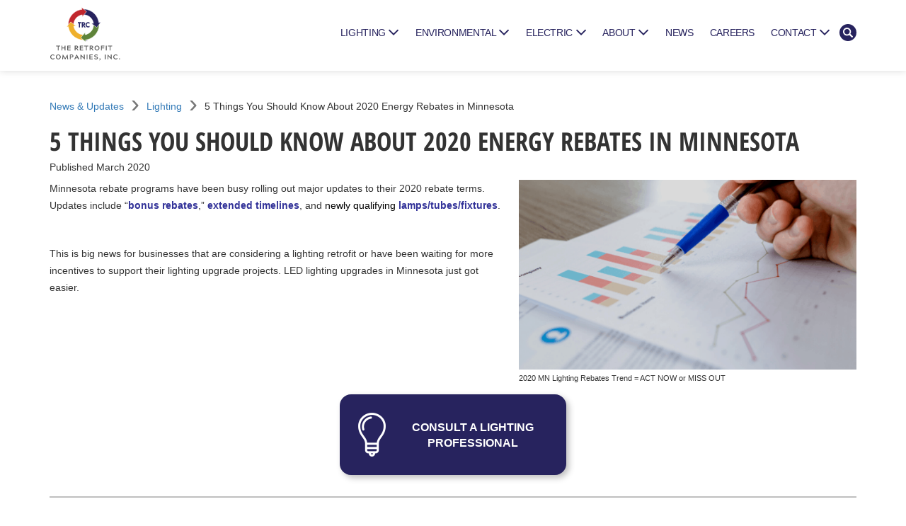

--- FILE ---
content_type: text/html; charset=UTF-8
request_url: https://retrofitcompanies.com/5-things-you-should-know-about-2020-energy-rebates-in-minnesota/
body_size: 14090
content:
<!doctype html><html class="no-js" lang="en-US"><head><meta charset="UTF-8"><meta http-equiv="X-UA-Compatible" content="IE=edge,chrome=1"><meta name="description" content="Minnesota rebate programs have been busy rolling out major updates to their 2020 rebate terms. Updates include &#8220;bonus rebates,&#8221; extended timelines, and newly qualifying lamps/tubes/fixtures. &nbsp; This is big news for businesses that are considering a lighting retrofit or have been waiting for more incentives to support their lighting upgrade projects. LED lighting upgrades in [&hellip;]"><meta name="format-detection" content="telephone=no"><meta name="viewport" content="width=device-width, initial-scale=1"><meta property="fb:pages" content="272995075215" /><link rel="preconnect" href="https://fonts.googleapis.com"><link rel="preconnect" href="https://fonts.gstatic.com" crossorigin><link rel="apple-touch-icon-precomposed" sizes="57x57" href="/apple-touch-icon-57x57.png" /><link rel="apple-touch-icon-precomposed" sizes="114x114" href="/apple-touch-icon-114x114.png" /><link rel="apple-touch-icon-precomposed" sizes="72x72" href="/apple-touch-icon-72x72.png" /><link rel="apple-touch-icon-precomposed" sizes="144x144" href="/apple-touch-icon-144x144.png" /><link rel="apple-touch-icon-precomposed" sizes="60x60" href="/apple-touch-icon-60x60.png" /><link rel="apple-touch-icon-precomposed" sizes="120x120" href="/apple-touch-icon-120x120.png" /><link rel="apple-touch-icon-precomposed" sizes="76x76" href="/apple-touch-icon-76x76.png" /><link rel="apple-touch-icon-precomposed" sizes="152x152" href="/apple-touch-icon-152x152.png" /><link rel="icon" type="image/png" href="/favicon-196x196.png" sizes="196x196" /><link rel="icon" type="image/png" href="/favicon-96x96.png" sizes="96x96" /><link rel="icon" type="image/png" href="/favicon-32x32.png" sizes="32x32" /><link rel="icon" type="image/png" href="/favicon-16x16.png" sizes="16x16" /><link rel="icon" type="image/png" href="/favicon-128.png" sizes="128x128" /><meta name="application-name" content="The Retrofit Companies"/><meta name="msapplication-TileColor" content="#FFFFFF" /><meta name="msapplication-TileImage" content="/mstile-144x144.png" /><meta name="msapplication-square70x70logo" content="/mstile-70x70.png" /><meta name="msapplication-square150x150logo" content="/mstile-150x150.png" /><meta name="msapplication-wide310x150logo" content="/mstile-310x150.png" /><meta name="msapplication-square310x310logo" content="/mstile-310x310.png" /><link href="//fonts.googleapis.com/css?family=Open+Sans+Condensed:300,700" rel="stylesheet"><meta name='robots' content='index, follow, max-image-preview:large, max-snippet:-1, max-video-preview:-1' /><style>img:is([sizes="auto" i], [sizes^="auto," i]) { contain-intrinsic-size: 3000px 1500px }</style><link media="all" href="https://retrofitcompanies.com/wp-content/cache/autoptimize/css/autoptimize_51ad99c7d2cbd293ad838a99498fc691.css" rel="stylesheet"><title>5 Things You Should Know About 2020 Energy Rebates in Minnesota | TRC</title><link rel="canonical" href="https://retrofitcompanies.com/5-things-you-should-know-about-2020-energy-rebates-in-minnesota/" /><meta property="og:locale" content="en_US" /><meta property="og:type" content="article" /><meta property="og:title" content="5 Things You Should Know About 2020 Energy Rebates in Minnesota" /><meta property="og:description" content="Minnesota rebate programs have been busy rolling out major updates to their 2020 rebate terms. Updates include &#8220;bonus rebates,&#8221; extended timelines, and newly qualifying lamps/tubes/fixtures. &nbsp; This is big news for businesses that are considering a lighting retrofit or have been waiting for more incentives to support their lighting upgrade projects. LED lighting upgrades in [&hellip;]" /><meta property="og:url" content="https://retrofitcompanies.com/5-things-you-should-know-about-2020-energy-rebates-in-minnesota/" /><meta property="og:site_name" content="The Retrofit Companies, Inc." /><meta property="article:published_time" content="2020-03-02T15:30:04+00:00" /><meta property="article:modified_time" content="2023-04-04T15:45:03+00:00" /><meta property="og:image" content="https://retrofitcompanies.com/wp-content/uploads/2020/02/Xcel-Energy-Rebates-2020.png" /><meta property="og:image:width" content="800" /><meta property="og:image:height" content="800" /><meta property="og:image:type" content="image/png" /><meta name="author" content="Madison Keller" /><meta name="twitter:card" content="summary_large_image" /><meta name="twitter:label1" content="Written by" /><meta name="twitter:data1" content="Madison Keller" /><meta name="twitter:label2" content="Est. reading time" /><meta name="twitter:data2" content="6 minutes" /> <script type="application/ld+json" class="yoast-schema-graph">{"@context":"https://schema.org","@graph":[{"@type":"Article","@id":"https://retrofitcompanies.com/5-things-you-should-know-about-2020-energy-rebates-in-minnesota/#article","isPartOf":{"@id":"https://retrofitcompanies.com/5-things-you-should-know-about-2020-energy-rebates-in-minnesota/"},"author":{"name":"Madison Keller","@id":"https://retrofitcompanies.com/#/schema/person/0fd2d0896e49578576edaa69cd8d7868"},"headline":"5 Things You Should Know About 2020 Energy Rebates in Minnesota","datePublished":"2020-03-02T15:30:04+00:00","dateModified":"2023-04-04T15:45:03+00:00","mainEntityOfPage":{"@id":"https://retrofitcompanies.com/5-things-you-should-know-about-2020-energy-rebates-in-minnesota/"},"wordCount":904,"publisher":{"@id":"https://retrofitcompanies.com/#organization"},"image":{"@id":"https://retrofitcompanies.com/5-things-you-should-know-about-2020-energy-rebates-in-minnesota/#primaryimage"},"thumbnailUrl":"https://retrofitcompanies.com/wp-content/uploads/2020/02/Xcel-Energy-Rebates-2020.png","keywords":["Energy Efficiency","LED Lighting Facts","LED Lighting Rebates","LED Retrofit Project","Lighting Design","Minnesota LED Lighting","Minnesota Lighting Rebates"],"articleSection":["Lighting"],"inLanguage":"en-US"},{"@type":"WebPage","@id":"https://retrofitcompanies.com/5-things-you-should-know-about-2020-energy-rebates-in-minnesota/","url":"https://retrofitcompanies.com/5-things-you-should-know-about-2020-energy-rebates-in-minnesota/","name":"5 Things You Should Know About 2020 Energy Rebates in Minnesota | TRC","isPartOf":{"@id":"https://retrofitcompanies.com/#website"},"primaryImageOfPage":{"@id":"https://retrofitcompanies.com/5-things-you-should-know-about-2020-energy-rebates-in-minnesota/#primaryimage"},"image":{"@id":"https://retrofitcompanies.com/5-things-you-should-know-about-2020-energy-rebates-in-minnesota/#primaryimage"},"thumbnailUrl":"https://retrofitcompanies.com/wp-content/uploads/2020/02/Xcel-Energy-Rebates-2020.png","datePublished":"2020-03-02T15:30:04+00:00","dateModified":"2023-04-04T15:45:03+00:00","breadcrumb":{"@id":"https://retrofitcompanies.com/5-things-you-should-know-about-2020-energy-rebates-in-minnesota/#breadcrumb"},"inLanguage":"en-US","potentialAction":[{"@type":"ReadAction","target":["https://retrofitcompanies.com/5-things-you-should-know-about-2020-energy-rebates-in-minnesota/"]}]},{"@type":"ImageObject","inLanguage":"en-US","@id":"https://retrofitcompanies.com/5-things-you-should-know-about-2020-energy-rebates-in-minnesota/#primaryimage","url":"https://retrofitcompanies.com/wp-content/uploads/2020/02/Xcel-Energy-Rebates-2020.png","contentUrl":"https://retrofitcompanies.com/wp-content/uploads/2020/02/Xcel-Energy-Rebates-2020.png","width":800,"height":800},{"@type":"BreadcrumbList","@id":"https://retrofitcompanies.com/5-things-you-should-know-about-2020-energy-rebates-in-minnesota/#breadcrumb","itemListElement":[{"@type":"ListItem","position":1,"name":"Home","item":"https://retrofitcompanies.com/"},{"@type":"ListItem","position":2,"name":"5 Things You Should Know About 2020 Energy Rebates in Minnesota"}]},{"@type":"WebSite","@id":"https://retrofitcompanies.com/#website","url":"https://retrofitcompanies.com/","name":"TRC","description":"Commercial Electrical Contracting, EV, Lighting, Recycling for Businesses","publisher":{"@id":"https://retrofitcompanies.com/#organization"},"alternateName":"TRC","potentialAction":[{"@type":"SearchAction","target":{"@type":"EntryPoint","urlTemplate":"https://retrofitcompanies.com/?s={search_term_string}"},"query-input":{"@type":"PropertyValueSpecification","valueRequired":true,"valueName":"search_term_string"}}],"inLanguage":"en-US"},{"@type":"Organization","@id":"https://retrofitcompanies.com/#organization","name":"The Retrofit Companies, Inc","url":"https://retrofitcompanies.com/","logo":{"@type":"ImageObject","inLanguage":"en-US","@id":"https://retrofitcompanies.com/#/schema/logo/image/","url":"https://retrofitcompanies.com/wp-content/uploads/2020/05/TRC-Logo.png","contentUrl":"https://retrofitcompanies.com/wp-content/uploads/2020/05/TRC-Logo.png","width":776,"height":788,"caption":"The Retrofit Companies, Inc"},"image":{"@id":"https://retrofitcompanies.com/#/schema/logo/image/"}},{"@type":"Person","@id":"https://retrofitcompanies.com/#/schema/person/0fd2d0896e49578576edaa69cd8d7868","name":"Madison Keller","url":"https://retrofitcompanies.com/author/madison/"}]}</script> <link rel='dns-prefetch' href='//js.hs-scripts.com' /><link rel="alternate" type="application/rss+xml" title="The Retrofit Companies, Inc. &raquo; Feed" href="https://retrofitcompanies.com/feed/" /><link rel="alternate" type="application/rss+xml" title="The Retrofit Companies, Inc. &raquo; Comments Feed" href="https://retrofitcompanies.com/comments/feed/" />  <script src="//www.googletagmanager.com/gtag/js?id=G-1M9W58N788"  data-cfasync="false" data-wpfc-render="false" type="text/javascript" async></script> <script data-cfasync="false" data-wpfc-render="false" type="text/javascript">var em_version = '8.2.4';
				var em_track_user = true;
				var em_no_track_reason = '';
								var ExactMetricsDefaultLocations = {"page_location":"https:\/\/retrofitcompanies.com\/5-things-you-should-know-about-2020-energy-rebates-in-minnesota\/","page_referrer":"https:\/\/retrofitcompanies.com\/category\/lighting\/"};
				if ( typeof ExactMetricsPrivacyGuardFilter === 'function' ) {
					var ExactMetricsLocations = (typeof ExactMetricsExcludeQuery === 'object') ? ExactMetricsPrivacyGuardFilter( ExactMetricsExcludeQuery ) : ExactMetricsPrivacyGuardFilter( ExactMetricsDefaultLocations );
				} else {
					var ExactMetricsLocations = (typeof ExactMetricsExcludeQuery === 'object') ? ExactMetricsExcludeQuery : ExactMetricsDefaultLocations;
				}

								var disableStrs = [
										'ga-disable-G-1M9W58N788',
									];

				/* Function to detect opted out users */
				function __gtagTrackerIsOptedOut() {
					for (var index = 0; index < disableStrs.length; index++) {
						if (document.cookie.indexOf(disableStrs[index] + '=true') > -1) {
							return true;
						}
					}

					return false;
				}

				/* Disable tracking if the opt-out cookie exists. */
				if (__gtagTrackerIsOptedOut()) {
					for (var index = 0; index < disableStrs.length; index++) {
						window[disableStrs[index]] = true;
					}
				}

				/* Opt-out function */
				function __gtagTrackerOptout() {
					for (var index = 0; index < disableStrs.length; index++) {
						document.cookie = disableStrs[index] + '=true; expires=Thu, 31 Dec 2099 23:59:59 UTC; path=/';
						window[disableStrs[index]] = true;
					}
				}

				if ('undefined' === typeof gaOptout) {
					function gaOptout() {
						__gtagTrackerOptout();
					}
				}
								window.dataLayer = window.dataLayer || [];

				window.ExactMetricsDualTracker = {
					helpers: {},
					trackers: {},
				};
				if (em_track_user) {
					function __gtagDataLayer() {
						dataLayer.push(arguments);
					}

					function __gtagTracker(type, name, parameters) {
						if (!parameters) {
							parameters = {};
						}

						if (parameters.send_to) {
							__gtagDataLayer.apply(null, arguments);
							return;
						}

						if (type === 'event') {
														parameters.send_to = exactmetrics_frontend.v4_id;
							var hookName = name;
							if (typeof parameters['event_category'] !== 'undefined') {
								hookName = parameters['event_category'] + ':' + name;
							}

							if (typeof ExactMetricsDualTracker.trackers[hookName] !== 'undefined') {
								ExactMetricsDualTracker.trackers[hookName](parameters);
							} else {
								__gtagDataLayer('event', name, parameters);
							}
							
						} else {
							__gtagDataLayer.apply(null, arguments);
						}
					}

					__gtagTracker('js', new Date());
					__gtagTracker('set', {
						'developer_id.dNDMyYj': true,
											});
					if ( ExactMetricsLocations.page_location ) {
						__gtagTracker('set', ExactMetricsLocations);
					}
										__gtagTracker('config', 'G-1M9W58N788', {"forceSSL":"true"} );
															window.gtag = __gtagTracker;										(function () {
						/* https://developers.google.com/analytics/devguides/collection/analyticsjs/ */
						/* ga and __gaTracker compatibility shim. */
						var noopfn = function () {
							return null;
						};
						var newtracker = function () {
							return new Tracker();
						};
						var Tracker = function () {
							return null;
						};
						var p = Tracker.prototype;
						p.get = noopfn;
						p.set = noopfn;
						p.send = function () {
							var args = Array.prototype.slice.call(arguments);
							args.unshift('send');
							__gaTracker.apply(null, args);
						};
						var __gaTracker = function () {
							var len = arguments.length;
							if (len === 0) {
								return;
							}
							var f = arguments[len - 1];
							if (typeof f !== 'object' || f === null || typeof f.hitCallback !== 'function') {
								if ('send' === arguments[0]) {
									var hitConverted, hitObject = false, action;
									if ('event' === arguments[1]) {
										if ('undefined' !== typeof arguments[3]) {
											hitObject = {
												'eventAction': arguments[3],
												'eventCategory': arguments[2],
												'eventLabel': arguments[4],
												'value': arguments[5] ? arguments[5] : 1,
											}
										}
									}
									if ('pageview' === arguments[1]) {
										if ('undefined' !== typeof arguments[2]) {
											hitObject = {
												'eventAction': 'page_view',
												'page_path': arguments[2],
											}
										}
									}
									if (typeof arguments[2] === 'object') {
										hitObject = arguments[2];
									}
									if (typeof arguments[5] === 'object') {
										Object.assign(hitObject, arguments[5]);
									}
									if ('undefined' !== typeof arguments[1].hitType) {
										hitObject = arguments[1];
										if ('pageview' === hitObject.hitType) {
											hitObject.eventAction = 'page_view';
										}
									}
									if (hitObject) {
										action = 'timing' === arguments[1].hitType ? 'timing_complete' : hitObject.eventAction;
										hitConverted = mapArgs(hitObject);
										__gtagTracker('event', action, hitConverted);
									}
								}
								return;
							}

							function mapArgs(args) {
								var arg, hit = {};
								var gaMap = {
									'eventCategory': 'event_category',
									'eventAction': 'event_action',
									'eventLabel': 'event_label',
									'eventValue': 'event_value',
									'nonInteraction': 'non_interaction',
									'timingCategory': 'event_category',
									'timingVar': 'name',
									'timingValue': 'value',
									'timingLabel': 'event_label',
									'page': 'page_path',
									'location': 'page_location',
									'title': 'page_title',
									'referrer' : 'page_referrer',
								};
								for (arg in args) {
																		if (!(!args.hasOwnProperty(arg) || !gaMap.hasOwnProperty(arg))) {
										hit[gaMap[arg]] = args[arg];
									} else {
										hit[arg] = args[arg];
									}
								}
								return hit;
							}

							try {
								f.hitCallback();
							} catch (ex) {
							}
						};
						__gaTracker.create = newtracker;
						__gaTracker.getByName = newtracker;
						__gaTracker.getAll = function () {
							return [];
						};
						__gaTracker.remove = noopfn;
						__gaTracker.loaded = true;
						window['__gaTracker'] = __gaTracker;
					})();
									} else {
										console.log("");
					(function () {
						function __gtagTracker() {
							return null;
						}

						window['__gtagTracker'] = __gtagTracker;
						window['gtag'] = __gtagTracker;
					})();
									}</script> 
 <!--noptimize--><script id="retro-ready">
			window.advanced_ads_ready=function(e,a){a=a||"complete";var d=function(e){return"interactive"===a?"loading"!==e:"complete"===e};d(document.readyState)?e():document.addEventListener("readystatechange",(function(a){d(a.target.readyState)&&e()}),{once:"interactive"===a})},window.advanced_ads_ready_queue=window.advanced_ads_ready_queue||[];		</script>
		<!--/noptimize--><style id='classic-theme-styles-inline-css' type='text/css'>/*! This file is auto-generated */
.wp-block-button__link{color:#fff;background-color:#32373c;border-radius:9999px;box-shadow:none;text-decoration:none;padding:calc(.667em + 2px) calc(1.333em + 2px);font-size:1.125em}.wp-block-file__button{background:#32373c;color:#fff;text-decoration:none}</style><style id='safe-svg-svg-icon-style-inline-css' type='text/css'>.safe-svg-cover{text-align:center}.safe-svg-cover .safe-svg-inside{display:inline-block;max-width:100%}.safe-svg-cover svg{height:100%;max-height:100%;max-width:100%;width:100%}</style><style id='global-styles-inline-css' type='text/css'>:root{--wp--preset--aspect-ratio--square: 1;--wp--preset--aspect-ratio--4-3: 4/3;--wp--preset--aspect-ratio--3-4: 3/4;--wp--preset--aspect-ratio--3-2: 3/2;--wp--preset--aspect-ratio--2-3: 2/3;--wp--preset--aspect-ratio--16-9: 16/9;--wp--preset--aspect-ratio--9-16: 9/16;--wp--preset--color--black: #000000;--wp--preset--color--cyan-bluish-gray: #abb8c3;--wp--preset--color--white: #ffffff;--wp--preset--color--pale-pink: #f78da7;--wp--preset--color--vivid-red: #cf2e2e;--wp--preset--color--luminous-vivid-orange: #ff6900;--wp--preset--color--luminous-vivid-amber: #fcb900;--wp--preset--color--light-green-cyan: #7bdcb5;--wp--preset--color--vivid-green-cyan: #00d084;--wp--preset--color--pale-cyan-blue: #8ed1fc;--wp--preset--color--vivid-cyan-blue: #0693e3;--wp--preset--color--vivid-purple: #9b51e0;--wp--preset--gradient--vivid-cyan-blue-to-vivid-purple: linear-gradient(135deg,rgba(6,147,227,1) 0%,rgb(155,81,224) 100%);--wp--preset--gradient--light-green-cyan-to-vivid-green-cyan: linear-gradient(135deg,rgb(122,220,180) 0%,rgb(0,208,130) 100%);--wp--preset--gradient--luminous-vivid-amber-to-luminous-vivid-orange: linear-gradient(135deg,rgba(252,185,0,1) 0%,rgba(255,105,0,1) 100%);--wp--preset--gradient--luminous-vivid-orange-to-vivid-red: linear-gradient(135deg,rgba(255,105,0,1) 0%,rgb(207,46,46) 100%);--wp--preset--gradient--very-light-gray-to-cyan-bluish-gray: linear-gradient(135deg,rgb(238,238,238) 0%,rgb(169,184,195) 100%);--wp--preset--gradient--cool-to-warm-spectrum: linear-gradient(135deg,rgb(74,234,220) 0%,rgb(151,120,209) 20%,rgb(207,42,186) 40%,rgb(238,44,130) 60%,rgb(251,105,98) 80%,rgb(254,248,76) 100%);--wp--preset--gradient--blush-light-purple: linear-gradient(135deg,rgb(255,206,236) 0%,rgb(152,150,240) 100%);--wp--preset--gradient--blush-bordeaux: linear-gradient(135deg,rgb(254,205,165) 0%,rgb(254,45,45) 50%,rgb(107,0,62) 100%);--wp--preset--gradient--luminous-dusk: linear-gradient(135deg,rgb(255,203,112) 0%,rgb(199,81,192) 50%,rgb(65,88,208) 100%);--wp--preset--gradient--pale-ocean: linear-gradient(135deg,rgb(255,245,203) 0%,rgb(182,227,212) 50%,rgb(51,167,181) 100%);--wp--preset--gradient--electric-grass: linear-gradient(135deg,rgb(202,248,128) 0%,rgb(113,206,126) 100%);--wp--preset--gradient--midnight: linear-gradient(135deg,rgb(2,3,129) 0%,rgb(40,116,252) 100%);--wp--preset--font-size--small: 13px;--wp--preset--font-size--medium: 20px;--wp--preset--font-size--large: 36px;--wp--preset--font-size--x-large: 42px;--wp--preset--spacing--20: 0.44rem;--wp--preset--spacing--30: 0.67rem;--wp--preset--spacing--40: 1rem;--wp--preset--spacing--50: 1.5rem;--wp--preset--spacing--60: 2.25rem;--wp--preset--spacing--70: 3.38rem;--wp--preset--spacing--80: 5.06rem;--wp--preset--shadow--natural: 6px 6px 9px rgba(0, 0, 0, 0.2);--wp--preset--shadow--deep: 12px 12px 50px rgba(0, 0, 0, 0.4);--wp--preset--shadow--sharp: 6px 6px 0px rgba(0, 0, 0, 0.2);--wp--preset--shadow--outlined: 6px 6px 0px -3px rgba(255, 255, 255, 1), 6px 6px rgba(0, 0, 0, 1);--wp--preset--shadow--crisp: 6px 6px 0px rgba(0, 0, 0, 1);}:where(.is-layout-flex){gap: 0.5em;}:where(.is-layout-grid){gap: 0.5em;}body .is-layout-flex{display: flex;}.is-layout-flex{flex-wrap: wrap;align-items: center;}.is-layout-flex > :is(*, div){margin: 0;}body .is-layout-grid{display: grid;}.is-layout-grid > :is(*, div){margin: 0;}:where(.wp-block-columns.is-layout-flex){gap: 2em;}:where(.wp-block-columns.is-layout-grid){gap: 2em;}:where(.wp-block-post-template.is-layout-flex){gap: 1.25em;}:where(.wp-block-post-template.is-layout-grid){gap: 1.25em;}.has-black-color{color: var(--wp--preset--color--black) !important;}.has-cyan-bluish-gray-color{color: var(--wp--preset--color--cyan-bluish-gray) !important;}.has-white-color{color: var(--wp--preset--color--white) !important;}.has-pale-pink-color{color: var(--wp--preset--color--pale-pink) !important;}.has-vivid-red-color{color: var(--wp--preset--color--vivid-red) !important;}.has-luminous-vivid-orange-color{color: var(--wp--preset--color--luminous-vivid-orange) !important;}.has-luminous-vivid-amber-color{color: var(--wp--preset--color--luminous-vivid-amber) !important;}.has-light-green-cyan-color{color: var(--wp--preset--color--light-green-cyan) !important;}.has-vivid-green-cyan-color{color: var(--wp--preset--color--vivid-green-cyan) !important;}.has-pale-cyan-blue-color{color: var(--wp--preset--color--pale-cyan-blue) !important;}.has-vivid-cyan-blue-color{color: var(--wp--preset--color--vivid-cyan-blue) !important;}.has-vivid-purple-color{color: var(--wp--preset--color--vivid-purple) !important;}.has-black-background-color{background-color: var(--wp--preset--color--black) !important;}.has-cyan-bluish-gray-background-color{background-color: var(--wp--preset--color--cyan-bluish-gray) !important;}.has-white-background-color{background-color: var(--wp--preset--color--white) !important;}.has-pale-pink-background-color{background-color: var(--wp--preset--color--pale-pink) !important;}.has-vivid-red-background-color{background-color: var(--wp--preset--color--vivid-red) !important;}.has-luminous-vivid-orange-background-color{background-color: var(--wp--preset--color--luminous-vivid-orange) !important;}.has-luminous-vivid-amber-background-color{background-color: var(--wp--preset--color--luminous-vivid-amber) !important;}.has-light-green-cyan-background-color{background-color: var(--wp--preset--color--light-green-cyan) !important;}.has-vivid-green-cyan-background-color{background-color: var(--wp--preset--color--vivid-green-cyan) !important;}.has-pale-cyan-blue-background-color{background-color: var(--wp--preset--color--pale-cyan-blue) !important;}.has-vivid-cyan-blue-background-color{background-color: var(--wp--preset--color--vivid-cyan-blue) !important;}.has-vivid-purple-background-color{background-color: var(--wp--preset--color--vivid-purple) !important;}.has-black-border-color{border-color: var(--wp--preset--color--black) !important;}.has-cyan-bluish-gray-border-color{border-color: var(--wp--preset--color--cyan-bluish-gray) !important;}.has-white-border-color{border-color: var(--wp--preset--color--white) !important;}.has-pale-pink-border-color{border-color: var(--wp--preset--color--pale-pink) !important;}.has-vivid-red-border-color{border-color: var(--wp--preset--color--vivid-red) !important;}.has-luminous-vivid-orange-border-color{border-color: var(--wp--preset--color--luminous-vivid-orange) !important;}.has-luminous-vivid-amber-border-color{border-color: var(--wp--preset--color--luminous-vivid-amber) !important;}.has-light-green-cyan-border-color{border-color: var(--wp--preset--color--light-green-cyan) !important;}.has-vivid-green-cyan-border-color{border-color: var(--wp--preset--color--vivid-green-cyan) !important;}.has-pale-cyan-blue-border-color{border-color: var(--wp--preset--color--pale-cyan-blue) !important;}.has-vivid-cyan-blue-border-color{border-color: var(--wp--preset--color--vivid-cyan-blue) !important;}.has-vivid-purple-border-color{border-color: var(--wp--preset--color--vivid-purple) !important;}.has-vivid-cyan-blue-to-vivid-purple-gradient-background{background: var(--wp--preset--gradient--vivid-cyan-blue-to-vivid-purple) !important;}.has-light-green-cyan-to-vivid-green-cyan-gradient-background{background: var(--wp--preset--gradient--light-green-cyan-to-vivid-green-cyan) !important;}.has-luminous-vivid-amber-to-luminous-vivid-orange-gradient-background{background: var(--wp--preset--gradient--luminous-vivid-amber-to-luminous-vivid-orange) !important;}.has-luminous-vivid-orange-to-vivid-red-gradient-background{background: var(--wp--preset--gradient--luminous-vivid-orange-to-vivid-red) !important;}.has-very-light-gray-to-cyan-bluish-gray-gradient-background{background: var(--wp--preset--gradient--very-light-gray-to-cyan-bluish-gray) !important;}.has-cool-to-warm-spectrum-gradient-background{background: var(--wp--preset--gradient--cool-to-warm-spectrum) !important;}.has-blush-light-purple-gradient-background{background: var(--wp--preset--gradient--blush-light-purple) !important;}.has-blush-bordeaux-gradient-background{background: var(--wp--preset--gradient--blush-bordeaux) !important;}.has-luminous-dusk-gradient-background{background: var(--wp--preset--gradient--luminous-dusk) !important;}.has-pale-ocean-gradient-background{background: var(--wp--preset--gradient--pale-ocean) !important;}.has-electric-grass-gradient-background{background: var(--wp--preset--gradient--electric-grass) !important;}.has-midnight-gradient-background{background: var(--wp--preset--gradient--midnight) !important;}.has-small-font-size{font-size: var(--wp--preset--font-size--small) !important;}.has-medium-font-size{font-size: var(--wp--preset--font-size--medium) !important;}.has-large-font-size{font-size: var(--wp--preset--font-size--large) !important;}.has-x-large-font-size{font-size: var(--wp--preset--font-size--x-large) !important;}
:where(.wp-block-post-template.is-layout-flex){gap: 1.25em;}:where(.wp-block-post-template.is-layout-grid){gap: 1.25em;}
:where(.wp-block-columns.is-layout-flex){gap: 2em;}:where(.wp-block-columns.is-layout-grid){gap: 2em;}
:root :where(.wp-block-pullquote){font-size: 1.5em;line-height: 1.6;}</style> <script type="text/javascript" src="https://retrofitcompanies.com/wp-content/plugins/google-analytics-dashboard-for-wp/assets/js/frontend-gtag.min.js?ver=8.2.4" id="exactmetrics-frontend-script-js" async="async" data-wp-strategy="async"></script> <script data-cfasync="false" data-wpfc-render="false" type="text/javascript" id='exactmetrics-frontend-script-js-extra'>var exactmetrics_frontend = {"js_events_tracking":"true","download_extensions":"zip,mp3,mpeg,pdf,docx,pptx,xlsx,rar","inbound_paths":"[{\"path\":\"\\\/go\\\/\",\"label\":\"affiliate\"},{\"path\":\"\\\/recommend\\\/\",\"label\":\"affiliate\"}]","home_url":"https:\/\/retrofitcompanies.com","hash_tracking":"false","v4_id":"G-1M9W58N788"};</script> <link rel="https://api.w.org/" href="https://retrofitcompanies.com/wp-json/" /><link rel="alternate" title="JSON" type="application/json" href="https://retrofitcompanies.com/wp-json/wp/v2/posts/2093" /><link rel="EditURI" type="application/rsd+xml" title="RSD" href="https://retrofitcompanies.com/xmlrpc.php?rsd" /><link rel='shortlink' href='https://retrofitcompanies.com/?p=2093' /><link rel="alternate" title="oEmbed (JSON)" type="application/json+oembed" href="https://retrofitcompanies.com/wp-json/oembed/1.0/embed?url=https%3A%2F%2Fretrofitcompanies.com%2F5-things-you-should-know-about-2020-energy-rebates-in-minnesota%2F" /><link rel="alternate" title="oEmbed (XML)" type="text/xml+oembed" href="https://retrofitcompanies.com/wp-json/oembed/1.0/embed?url=https%3A%2F%2Fretrofitcompanies.com%2F5-things-you-should-know-about-2020-energy-rebates-in-minnesota%2F&#038;format=xml" />  <script class="hsq-set-content-id" data-content-id="blog-post">var _hsq = _hsq || [];
				_hsq.push(["setContentType", "blog-post"]);</script>  <script type="text/javascript">var advadsCfpQueue = [];
		var advadsCfpAd = function( adID ){
			if ( 'undefined' == typeof advadsProCfp ) { advadsCfpQueue.push( adID ) } else { advadsProCfp.addElement( adID ) }
		};</script> <style type="text/css">.recentcomments a{display:inline !important;padding:0 !important;margin:0 !important;}</style><link rel="icon" href="https://retrofitcompanies.com/wp-content/uploads/2020/05/cropped-TRC-Logo-32x32.png" sizes="32x32" /><link rel="icon" href="https://retrofitcompanies.com/wp-content/uploads/2020/05/cropped-TRC-Logo-192x192.png" sizes="192x192" /><link rel="apple-touch-icon" href="https://retrofitcompanies.com/wp-content/uploads/2020/05/cropped-TRC-Logo-180x180.png" /><meta name="msapplication-TileImage" content="https://retrofitcompanies.com/wp-content/uploads/2020/05/cropped-TRC-Logo-270x270.png" /> <script>(function () {
				var zi = document.createElement('script');
				zi.type = 'text/javascript';
				zi.async = true;
				zi.referrerPolicy = 'unsafe-url';
				zi.src = 'https://ws.zoominfo.com/pixel/60da1f2c3a80440015da6fa9';
				var s = document.getElementsByTagName('script')[0];
				s.parentNode.insertBefore(zi, s);
			})();</script>  <script async src="https://www.googletagmanager.com/gtag/js?id=G-DJJKSHJM6W"></script> <script>window.dataLayer = window.dataLayer || [];
  function gtag(){dataLayer.push(arguments);}
  gtag('js', new Date());

  gtag('config', 'G-DJJKSHJM6W');</script> </head> <noscript><iframe src="https://www.googletagmanager.com/ns.html?id=G-DJJKSHJM6W"
 height="0" width="0" style="display:none;visibility:hidden"></iframe></noscript><body id="" class="blog-page  post-2093"><header><div class="container"><nav class="navbar navbar-default affix-top"><div class="navbar-header"> <button type="button" class="navbar-toggle collapsed"> <span class="sr-only">Toggle navigation</span> <span class="icon-bar"></span> <span class="icon-bar"></span> <span class="icon-bar"></span> </button> <a class="navbar-brand" href="/"> <img src="https://retrofitcompanies.com/wp-content/themes/trc/img/logo2022.svg" alt="The Retrofit Companies, Inc."> </a></div><div class="nav"><ul id="primary-menu" class="nav navbar-nav navbar-collapse collapse inactive"><li itemscope="itemscope" itemtype="https://www.schema.org/SiteNavigationElement" id="menu-item-185" class="menu-item menu-item-type-post_type menu-item-object-page menu-item-has-children menu-item-185 dropdown"><a title="Lighting" href="#" data-toggle="dropdown" class="dropdown-toggle" aria-haspopup="true">Lighting <i class="fa fa-angle-down"></i></a><ul role="menu" class=" dropdown-menu" ><li itemscope="itemscope" itemtype="https://www.schema.org/SiteNavigationElement" id="menu-item-179" class="menu-item menu-item-type-post_type menu-item-object-page menu-item-179"><a title="All Lighting Services" href="https://retrofitcompanies.com/lighting/">All Lighting Services</a></li><li itemscope="itemscope" itemtype="https://www.schema.org/SiteNavigationElement" id="menu-item-183" class="menu-item menu-item-type-post_type menu-item-object-page menu-item-183"><a title="Lighting Energy Study" href="https://retrofitcompanies.com/lighting/lighting-energy-study/">Lighting Energy Study</a></li><li itemscope="itemscope" itemtype="https://www.schema.org/SiteNavigationElement" id="menu-item-2703" class="menu-item menu-item-type-post_type menu-item-object-page menu-item-2703"><a title="Lighting Audit Services" href="https://retrofitcompanies.com/lighting/lighting-audit-services/">Lighting Audit Services</a></li><li itemscope="itemscope" itemtype="https://www.schema.org/SiteNavigationElement" id="menu-item-182" class="menu-item menu-item-type-post_type menu-item-object-page menu-item-182"><a title="Lighting Retrofit" href="https://retrofitcompanies.com/lighting/services-lighting-upgrades/">Lighting Retrofit</a></li><li itemscope="itemscope" itemtype="https://www.schema.org/SiteNavigationElement" id="menu-item-181" class="menu-item menu-item-type-post_type menu-item-object-page menu-item-181"><a title="Lighting Case Studies" href="https://retrofitcompanies.com/lighting/customer-case-studies/">Lighting Case Studies</a></li><li itemscope="itemscope" itemtype="https://www.schema.org/SiteNavigationElement" id="menu-item-3619" class="menu-item menu-item-type-post_type menu-item-object-page menu-item-3619"><a title="Warranty &#038; Service" href="https://retrofitcompanies.com/lighting/warranty/">Warranty &#038; Service</a></li><li itemscope="itemscope" itemtype="https://www.schema.org/SiteNavigationElement" id="menu-item-2291" class="menu-item menu-item-type-custom menu-item-object-custom menu-item-2291"><a title="Contact Lighting Expert" href="https://retrofitcompanies.com/landing/consult-a-lighting-pro/">Contact Lighting Expert</a></li></ul></li><li itemscope="itemscope" itemtype="https://www.schema.org/SiteNavigationElement" id="menu-item-186" class="menu-item menu-item-type-post_type menu-item-object-page menu-item-has-children menu-item-186 dropdown"><a title="Environmental" href="#" data-toggle="dropdown" class="dropdown-toggle" aria-haspopup="true">Environmental <i class="fa fa-angle-down"></i></a><ul role="menu" class=" dropdown-menu" ><li itemscope="itemscope" itemtype="https://www.schema.org/SiteNavigationElement" id="menu-item-196" class="menu-item menu-item-type-post_type menu-item-object-page menu-item-196"><a title="All Environmental Services" href="https://retrofitcompanies.com/environmental/">All Environmental Services</a></li><li itemscope="itemscope" itemtype="https://www.schema.org/SiteNavigationElement" id="menu-item-187" class="menu-item menu-item-type-post_type menu-item-object-page menu-item-187"><a title="Chemical Waste" href="https://retrofitcompanies.com/environmental/chemical-waste-clean-out/">Chemical Waste</a></li><li itemscope="itemscope" itemtype="https://www.schema.org/SiteNavigationElement" id="menu-item-188" class="menu-item menu-item-type-post_type menu-item-object-page menu-item-188"><a title="Electronics Recycling" href="https://retrofitcompanies.com/environmental/electronics-recycling/">Electronics Recycling</a></li><li itemscope="itemscope" itemtype="https://www.schema.org/SiteNavigationElement" id="menu-item-2992" class="menu-item menu-item-type-post_type menu-item-object-page menu-item-2992"><a title="Universal Waste Recycling" href="https://retrofitcompanies.com/environmental/universal-waste-recycling-2/">Universal Waste Recycling</a></li><li itemscope="itemscope" itemtype="https://www.schema.org/SiteNavigationElement" id="menu-item-2540" class="menu-item menu-item-type-post_type menu-item-object-page menu-item-2540"><a title="Solar Panel Recycling" href="https://retrofitcompanies.com/environmental/solar_panel_recycling/">Solar Panel Recycling</a></li><li itemscope="itemscope" itemtype="https://www.schema.org/SiteNavigationElement" id="menu-item-2480" class="menu-item menu-item-type-post_type menu-item-object-page menu-item-2480"><a title="Business Closure Waste Services" href="https://retrofitcompanies.com/environmental/business-closure-waste-services/">Business Closure Waste Services</a></li><li itemscope="itemscope" itemtype="https://www.schema.org/SiteNavigationElement" id="menu-item-2363" class="menu-item menu-item-type-post_type menu-item-object-page menu-item-2363"><a title="Recycling Collection Events" href="https://retrofitcompanies.com/environmental/recycling-collection-events/">Recycling Collection Events</a></li><li itemscope="itemscope" itemtype="https://www.schema.org/SiteNavigationElement" id="menu-item-189" class="menu-item menu-item-type-post_type menu-item-object-page menu-item-189"><a title="Tank Cleaning &amp; Maintenance" href="https://retrofitcompanies.com/environmental/industrial-tank-cleaning/">Tank Cleaning &#038; Maintenance</a></li><li itemscope="itemscope" itemtype="https://www.schema.org/SiteNavigationElement" id="menu-item-190" class="menu-item menu-item-type-post_type menu-item-object-page menu-item-190"><a title="Pre-Paid Recycling Containers" href="https://retrofitcompanies.com/environmental/pre-paid/">Pre-Paid Recycling Containers</a></li><li itemscope="itemscope" itemtype="https://www.schema.org/SiteNavigationElement" id="menu-item-195" class="menu-item menu-item-type-post_type menu-item-object-page menu-item-195"><a title="Walk-In Recycling Services" href="https://retrofitcompanies.com/environmental/walk-in-pricing/">Walk-In Recycling Services</a></li><li itemscope="itemscope" itemtype="https://www.schema.org/SiteNavigationElement" id="menu-item-192" class="menu-item menu-item-type-post_type menu-item-object-page menu-item-192"><a title="Environmental Customer Testimonials" href="https://retrofitcompanies.com/environmental/recycling-customer-testimonials/">Environmental Customer Testimonials</a></li><li itemscope="itemscope" itemtype="https://www.schema.org/SiteNavigationElement" id="menu-item-3920" class="menu-item menu-item-type-post_type menu-item-object-page menu-item-3920"><a title="Our Environmental Team" href="https://retrofitcompanies.com/environmental/our-environmental-team/">Our Environmental Team</a></li><li itemscope="itemscope" itemtype="https://www.schema.org/SiteNavigationElement" id="menu-item-678" class="menu-item menu-item-type-post_type menu-item-object-landingpage menu-item-678"><a title="Request A Recycling Pickup" href="https://retrofitcompanies.com/landing/request-a-recycling-pickup/">Request A Recycling Pickup</a></li></ul></li><li itemscope="itemscope" itemtype="https://www.schema.org/SiteNavigationElement" id="menu-item-3350" class="menu-item menu-item-type-post_type menu-item-object-page menu-item-has-children menu-item-3350 dropdown"><a title="Electric" href="#" data-toggle="dropdown" class="dropdown-toggle" aria-haspopup="true">Electric <i class="fa fa-angle-down"></i></a><ul role="menu" class=" dropdown-menu" ><li itemscope="itemscope" itemtype="https://www.schema.org/SiteNavigationElement" id="menu-item-3355" class="menu-item menu-item-type-post_type menu-item-object-page menu-item-3355"><a title="All Electrical Services" href="https://retrofitcompanies.com/electrical-services/">All Electrical Services</a></li><li itemscope="itemscope" itemtype="https://www.schema.org/SiteNavigationElement" id="menu-item-3352" class="menu-item menu-item-type-post_type menu-item-object-page menu-item-3352"><a title="Construction &#038; Renovation" href="https://retrofitcompanies.com/electrical-services/construction-renovation/">Construction &#038; Renovation</a></li><li itemscope="itemscope" itemtype="https://www.schema.org/SiteNavigationElement" id="menu-item-3351" class="menu-item menu-item-type-post_type menu-item-object-page menu-item-3351"><a title="Electrical Service &amp; Maintenance" href="https://retrofitcompanies.com/electrical-services/electrical-contractor-service-electrician-minnesota/">Electrical Service &amp; Maintenance</a></li><li itemscope="itemscope" itemtype="https://www.schema.org/SiteNavigationElement" id="menu-item-3135" class="menu-item menu-item-type-post_type menu-item-object-page menu-item-3135"><a title="Electric Vehicle (EV) Charging" href="https://retrofitcompanies.com/lighting/electric-vehicle-charging/">Electric Vehicle (EV) Charging</a></li><li itemscope="itemscope" itemtype="https://www.schema.org/SiteNavigationElement" id="menu-item-3821" class="menu-item menu-item-type-post_type menu-item-object-page menu-item-3821"><a title="Our Electrical Team" href="https://retrofitcompanies.com/electrical-services/our-electrical-team/">Our Electrical Team</a></li><li itemscope="itemscope" itemtype="https://www.schema.org/SiteNavigationElement" id="menu-item-3353" class="menu-item menu-item-type-custom menu-item-object-custom menu-item-3353"><a title="Request Electrical Estimate" href="https://retrofitcompanies.com/landing/electrical-estimate/">Request Electrical Estimate</a></li><li itemscope="itemscope" itemtype="https://www.schema.org/SiteNavigationElement" id="menu-item-3354" class="menu-item menu-item-type-custom menu-item-object-custom menu-item-3354"><a title="Request Maintenance Call" href="https://retrofitcompanies.com/landing/request-service/">Request Maintenance Call</a></li><li itemscope="itemscope" itemtype="https://www.schema.org/SiteNavigationElement" id="menu-item-3136" class="menu-item menu-item-type-custom menu-item-object-custom menu-item-3136"><a title="Contact Electric Vehicle (EV) Team" href="https://retrofitcompanies.com/landing/ev-charging-consultation/">Contact Electric Vehicle (EV) Team</a></li><li itemscope="itemscope" itemtype="https://www.schema.org/SiteNavigationElement" id="menu-item-3621" class="menu-item menu-item-type-post_type menu-item-object-page menu-item-has-children menu-item-3621 dropdown"><a title="Warranty" href="https://retrofitcompanies.com/lighting/warranty/">Warranty</a></li></ul></li><li itemscope="itemscope" itemtype="https://www.schema.org/SiteNavigationElement" id="menu-item-197" class="menu-item menu-item-type-post_type menu-item-object-page menu-item-has-children menu-item-197 dropdown"><a title="About" href="#" data-toggle="dropdown" class="dropdown-toggle" aria-haspopup="true">About <i class="fa fa-angle-down"></i></a><ul role="menu" class=" dropdown-menu" ><li itemscope="itemscope" itemtype="https://www.schema.org/SiteNavigationElement" id="menu-item-202" class="menu-item menu-item-type-post_type menu-item-object-page menu-item-202"><a title="About TRC" href="https://retrofitcompanies.com/about-us-lighting-recycling-company/">About TRC</a></li><li itemscope="itemscope" itemtype="https://www.schema.org/SiteNavigationElement" id="menu-item-200" class="menu-right menu-item menu-item-type-post_type menu-item-object-page menu-item-has-children menu-item-200 dropdown"><a title="Locations" href="https://retrofitcompanies.com/about-us-lighting-recycling-company/locations/">Locations</a></li><li itemscope="itemscope" itemtype="https://www.schema.org/SiteNavigationElement" id="menu-item-206" class="menu-item menu-item-type-post_type menu-item-object-page menu-item-206"><a title="FAQs" href="https://retrofitcompanies.com/work-with-trc/frequently-asked-questions/">FAQs</a></li><li itemscope="itemscope" itemtype="https://www.schema.org/SiteNavigationElement" id="menu-item-1118" class="menu-item menu-item-type-post_type menu-item-object-landingpage menu-item-1118"><a title="Become a TRC Sub-Contractor" href="https://retrofitcompanies.com/landing/become-a-sub-contractor/">Become a TRC Sub-Contractor</a></li><li itemscope="itemscope" itemtype="https://www.schema.org/SiteNavigationElement" id="menu-item-2277" class="menu-item menu-item-type-post_type menu-item-object-page menu-item-2277"><a title="Event Calendar" href="https://retrofitcompanies.com/about-us-lighting-recycling-company/event-calendar/">Event Calendar</a></li></ul></li><li itemscope="itemscope" itemtype="https://www.schema.org/SiteNavigationElement" id="menu-item-209" class="menu-item menu-item-type-custom menu-item-object-custom menu-item-209"><a title="News" href="/blog">News</a></li><li itemscope="itemscope" itemtype="https://www.schema.org/SiteNavigationElement" id="menu-item-205" class="menu-item menu-item-type-post_type menu-item-object-page menu-item-205"><a title="Careers" href="https://retrofitcompanies.com/work-with-trc/careers/">Careers</a></li><li itemscope="itemscope" itemtype="https://www.schema.org/SiteNavigationElement" id="menu-item-210" class="menu-item menu-item-type-post_type menu-item-object-page menu-item-has-children menu-item-210 dropdown"><a title="Contact" href="#" data-toggle="dropdown" class="dropdown-toggle" aria-haspopup="true">Contact <i class="fa fa-angle-down"></i></a><ul role="menu" class=" dropdown-menu" ><li itemscope="itemscope" itemtype="https://www.schema.org/SiteNavigationElement" id="menu-item-213" class="menu-item menu-item-type-post_type menu-item-object-page menu-item-213"><a title="Contact Us" href="https://retrofitcompanies.com/contact/thank-you-for-visiting/">Contact Us</a></li><li itemscope="itemscope" itemtype="https://www.schema.org/SiteNavigationElement" id="menu-item-1113" class="menu-item menu-item-type-post_type menu-item-object-landingpage menu-item-1113"><a title="Contact Lighting Expert" href="https://retrofitcompanies.com/landing/consult-a-lighting-pro/">Contact Lighting Expert</a></li><li itemscope="itemscope" itemtype="https://www.schema.org/SiteNavigationElement" id="menu-item-1110" class="menu-item menu-item-type-post_type menu-item-object-landingpage menu-item-1110"><a title="Contact Environmental Expert" href="https://retrofitcompanies.com/landing/environmental-services-consultation/">Contact Environmental Expert</a></li><li itemscope="itemscope" itemtype="https://www.schema.org/SiteNavigationElement" id="menu-item-3620" class="menu-item menu-item-type-post_type menu-item-object-page menu-item-3620"><a title="Warranty &#038; Service" href="https://retrofitcompanies.com/lighting/warranty/">Warranty &#038; Service</a></li><li itemscope="itemscope" itemtype="https://www.schema.org/SiteNavigationElement" id="menu-item-4173" class="menu-item menu-item-type-post_type menu-item-object-page menu-item-privacy-policy menu-item-4173"><a title="Privacy Policy" href="https://retrofitcompanies.com/privacy-policy/">Privacy Policy</a></li></ul></li><li itemscope="itemscope" itemtype="https://www.schema.org/SiteNavigationElement" id="menu-item-3455" class="search-trigger menu-item menu-item-type-custom menu-item-object-custom menu-item-3455"><a title="Search" href="#">Search</a></li></ul><div class="search-flyout inactive"><div class="search-form-container"><div class="dismiss-trigger"> <a href="#">&times;</a></div><div class="search-form-inner"><form role="search" method="get" class="search-form" action="/"> <input type="search" class="search-field" placeholder="Search Retrofit Companies" name="s" data-swplive="true" data-swpengine="default" data-swpconfig="default" data-swplive="true"></form></div></div></div></div></nav></div></header><main><div class="content-area post"><div class="container"><div class="breadcrumb" role="navigation"><ul><li><a href="/blog/">News &amp; Updates</a> <span class="divider">›</span></li><li><a href="/blog/category/lighting">Lighting</a><span class="divider">›</span></li><li class="title">5 Things You Should Know About 2020 Energy Rebates in Minnesota</li></ul></div><div id="post-2093" class="post-2093 post type-post status-publish format-standard has-post-thumbnail hentry category-lighting tag-energy-efficiency tag-led-lighting-facts tag-led-lighting-rebates tag-led-retrofit-project tag-lighting-design tag-minnesota-led-lighting tag-minnesota-lighting-rebates"><div class="row"><div class="col-sm-12 main-content"><h1 class="post-title">5 Things You Should Know About 2020 Energy Rebates in Minnesota</h1><h5 class="date">Published March 2020</h5><figure id="attachment_2094" aria-describedby="caption-attachment-2094" style="width: 477px" class="wp-caption alignright"><img fetchpriority="high" decoding="async" class="wp-image-2094" src="https://retrofitcompanies.com/wp-content/uploads/2020/02/Rebates.png" alt="" width="477" height="268" srcset="https://retrofitcompanies.com/wp-content/uploads/2020/02/Rebates.png 560w, https://retrofitcompanies.com/wp-content/uploads/2020/02/Rebates-300x169.png 300w" sizes="(max-width: 477px) 100vw, 477px" /><figcaption id="caption-attachment-2094" class="wp-caption-text">2020 MN Lighting Rebates Trend = ACT NOW or MISS OUT</figcaption></figure><p>Minnesota rebate programs have been busy rolling out major updates to their 2020 rebate terms. Updates include &#8220;<strong><span style="color: #333399;">bonus rebates</span></strong>,&#8221; <strong><span style="color: #333399;">extended timelines</span></strong>, and <span style="color: #000000;">newly qualifying</span><strong><span style="color: #333399;"> lamps/tubes/fixtures</span></strong>.</p><p>&nbsp;</p><p>This is big news for businesses that are considering a lighting retrofit or have been waiting for more incentives to support their lighting upgrade projects. LED lighting upgrades in Minnesota just got easier.</p><p><span style="text-align: center;"><div class="cta blue lighting retro-target" id="retro-321931214" data-retro-trackid="496" data-retro-trackbid="1"><!--noptimize--><a data-no-instant="1" href="https://retrofitcompanies.com/landing/consult-a-lighting-pro/" class="adv-link">Consult a Lighting Professional</a><!--/noptimize--></div></span></p><hr /><h2><a href="https://www.xcelenergy.com/programs_and_rebates/business_programs_and_rebates/equipment_rebates/lighting_efficiency"><span style="color: #000080;">1. Limited Time: Bonus Xcel Energy LED Rebates</span></a></h2><figure id="attachment_2095" aria-describedby="caption-attachment-2095" style="width: 308px" class="wp-caption alignright"><a href="https://retrofitcompanies.com/landing/xcel-energy-rebates/"><img decoding="async" class="wp-image-2095 size-full" src="https://retrofitcompanies.com/wp-content/uploads/2020/02/Xcel-Energy-Rebates-2020_Minnesota.png" alt="" width="308" height="205" srcset="https://retrofitcompanies.com/wp-content/uploads/2020/02/Xcel-Energy-Rebates-2020_Minnesota.png 308w, https://retrofitcompanies.com/wp-content/uploads/2020/02/Xcel-Energy-Rebates-2020_Minnesota-300x200.png 300w" sizes="(max-width: 308px) 100vw, 308px" /></a><figcaption id="caption-attachment-2095" class="wp-caption-text"><a href="https://retrofitcompanies.com/landing/xcel-energy-rebates/">Download 2020 Xcel Energy Rebates Guide &#8211; Minnesota</a></figcaption></figure><p>Great news for MN Xcel Energy commercial electric customers; for a limited time you can earn bonus rebate dollars on select LED lamps and fixtures. Thinking about upgrading to energy-saving LED&#8217;s? Here are the details:</p><ul><li><strong>Double rebates</strong>: Minnesota commercial electric Xcel Energy customers can earn double rebates on select LED lamps and tubes</li><li><strong>25% bonus rebate</strong>: Minnesota commercial electric Xcel Energy customers can earn 25% bonus rebates on select LED fixtures</li><li><strong>March 1 &#8211; August 31</strong>: Qualifying projects must be submitted between March 1, 2020 and August 31, 2020.</li><li><strong>PROMO CODE</strong>: Download the guide (below) to get your custom promo code to use on your 2020 rebate application.</li></ul><p><a href="https://www.xcelenergy.com/programs_and_rebates/business_programs_and_rebates/equipment_rebates/lighting_efficiency"><img decoding="async" class="wp-image-1523 aligncenter" src="https://retrofitcompanies.com/wp-content/uploads/2019/02/Xcel-Energy-e1551377742308-300x158.png" alt="" width="218" height="115" srcset="https://retrofitcompanies.com/wp-content/uploads/2019/02/Xcel-Energy-e1551377742308-300x158.png 300w, https://retrofitcompanies.com/wp-content/uploads/2019/02/Xcel-Energy-e1551377742308.png 310w" sizes="(max-width: 218px) 100vw, 218px" /></a> These incentives are HUGE opportunities for more cash back and the time to act is now. Call us at 507-455-2192 with any questions or to see if your project qualifies for these time-sensitive extra rebates. You may also visit <a href="https://www.xcelenergy.com/programs_and_rebates/business_programs_and_rebates/equipment_rebates/lighting_efficiency">Xcel Energy: Business Lighting Efficiency</a> to learn more.</p><hr /><h2><span style="color: #000080;"><a style="color: #000080;" href="https://www.mncee.org/?utm_source=One-Stop+Efficiency+Shop+Newsletter&amp;utm_campaign=133c152df3-EMAIL_CAMPAIGN_2020_02_26_08_48&amp;utm_medium=email&amp;utm_term=0_e3feafcfe1-133c152df3-426907881">2. Limited Time: Bonus Lighting Rebates through CEE</a></span></h2><p><img loading="lazy" decoding="async" class="wp-image-2101 alignnone" style="font-style: italic;" src="https://retrofitcompanies.com/wp-content/uploads/2020/02/CEE-logo.png" alt="" width="574" height="169" srcset="https://retrofitcompanies.com/wp-content/uploads/2020/02/CEE-logo.png 750w, https://retrofitcompanies.com/wp-content/uploads/2020/02/CEE-logo-300x88.png 300w" sizes="auto, (max-width: 574px) 100vw, 574px" /></p><p>As part of their mission to help small and mid-sized businesses become more energy efficient, starting <strong>March 1, 2020</strong>, <a href="https://www.mncee.org/solutions/buildings/one-stop-efficiency-shop-lighting-retrofits/">One-Stop</a> will offer bonus rebates for select LED products.</p><p>This is even more reason to move forward with any lighting upgrades you have been considering for your business. One-Stop rebates are available throughout Xcel Energy&#8217;s Minnesota service territory to small businesses with a monthly electric demand of 400 kilowatts or less. Here are the details on CEE&#8217;s 2020 rebate updates:</p><ul><li><strong>Bonus Rebate Tiers and Caps</strong><ul><li>$200/kW &#8211; $0.10 kWh &#8211; 75% cap<ul><li>non-DLC rated fixtures/kits, LED tubes, HID replacement type B lamps (DLC rated)</li></ul></li><li>$400/kW &#8211; $0.20 kWh &#8211; 75% cap<ul><li>DLC rated fixtures/kits, DLC rated high-bay fixtures/kits (replacing HIDs)</li></ul></li><li>$800/kW &#8211; $0.40 kWh &#8211; 75% cap<ul><li>DLC Premium rated high bay fixtures/kits (replacing high or aisle bay fluorescent fixtures)</li></ul></li><li><em>Screw-in and exterior rebates will stay the same</em></li></ul></li></ul><ul><li><strong>To Qualify for the Bonus</strong><ul><li>Qualifying equipment must be purchased between <strong>March 1, 2020</strong> and <strong>August 31, 2020.</strong></li><li>Install qualified equipment and submit invoices to Center for Energy and Environment (CEE) no later than November 30, 2020.</li></ul></li></ul><p>If you have any questions or concerns about these CEE bonus rebates, please contact one of our <a href="https://retrofitcompanies.com/landing/consult-a-lighting-pro/">lighting team members</a> or call us at 507-455-2192. We are excited for you to take advantage of these special cash back offers in 2020!</p><p>&nbsp;</p><hr /><h2><span style="color: #000080;"><a style="color: #000080;" href="http://briteswitch.com/news/2020rebatetrends.php#preapproval">3. Pre-Approval Times Are Improving</a></span></h2><p><img loading="lazy" decoding="async" class="alignright wp-image-2102" src="https://retrofitcompanies.com/wp-content/uploads/2020/02/Rebates-1.png" alt="" width="398" height="224" srcset="https://retrofitcompanies.com/wp-content/uploads/2020/02/Rebates-1.png 560w, https://retrofitcompanies.com/wp-content/uploads/2020/02/Rebates-1-300x169.png 300w" sizes="auto, (max-width: 398px) 100vw, 398px" />The majority of rebate programs, including programs in Minnesota, require pre-approval before new materials are purchased.</p><blockquote><p>Industry research indicates this portion of the rebate process is greatly improving, significantly decreasing the <a href="http://briteswitch.com/news/2020rebatetrends.php#preapproval">historical average of 29-days</a> down to 18-days.</p></blockquote><p>Rebate processes continue to streamline, move to digital applications, and require fewer or simpler utility applications. This is an important part of your project to keep in mind; purchasing or installing lights before you have official pre-approval can result in missed cash-back opportunities.</p><ul><li><strong>Specialized Rebate Team</strong>: The Retrofit Companies, Inc. works with thousands of customers every year in filing and processing rebates and applications, making sure to find every little detail that can save your bottom line. Let our specialized team handle the ins-and-outs of the rebate process, we know our stuff!</li></ul><p>Call us at 507-455-2192 with any questions or to see if your project qualifies for these time-sensitive extra rebates.</p><div class="cta blue lighting retro-target" id="retro-544250187" data-retro-trackid="496" data-retro-trackbid="1"><!--noptimize--><a data-no-instant="1" href="https://retrofitcompanies.com/landing/consult-a-lighting-pro/" class="adv-link">Consult a Lighting Professional</a><!--/noptimize--></div><hr /><h2><span style="color: #000080;">4) Spring Into Action</span></h2><p>Springtime, specifically starting <strong>March 1, 2020</strong>, is the hot time to jump all over these rebate deals. Though the Xcel Energy and CEE rebates mentioned above note that projects can be submitted through August 31, 2020, it is not advised to wait to begin these projects.</p><p>Lighting upgrade projects can be seamless when you work with a <a href="https://retrofitcompanies.com/about-us/">certified lighting partner</a>, but scrambling at the last minute to reach state-wide deadlines can be very unforgiving. Don&#8217;t wait to start the conversation, give our team a call today or schedule a free meeting. These rebates <a href="http://briteswitch.com/rebatecoverage.php">may decrease or disappear next year</a>, so why wait?</p><p>&nbsp;</p><hr /><p><img loading="lazy" decoding="async" class="alignright wp-image-2075" src="https://retrofitcompanies.com/wp-content/uploads/2020/02/Lighting-Energy-Study-2.png" alt="" width="378" height="378" srcset="https://retrofitcompanies.com/wp-content/uploads/2020/02/Lighting-Energy-Study-2.png 1080w, https://retrofitcompanies.com/wp-content/uploads/2020/02/Lighting-Energy-Study-2-300x300.png 300w, https://retrofitcompanies.com/wp-content/uploads/2020/02/Lighting-Energy-Study-2-1024x1024.png 1024w, https://retrofitcompanies.com/wp-content/uploads/2020/02/Lighting-Energy-Study-2-150x150.png 150w, https://retrofitcompanies.com/wp-content/uploads/2020/02/Lighting-Energy-Study-2-768x768.png 768w" sizes="auto, (max-width: 378px) 100vw, 378px" /></p><h2><span style="color: #000080;"><strong>5) It Can Be Hard Work</strong></span></h2><p>Rebates can be cumbersome, time consuming, and very technical. Missed deadlines, new application rules and regulations, and tons of little details can leave customers scratching their head throughout the whole process.</p><blockquote><p><a href="https://retrofitcompanies.com/lighting/what-makes-a-great-lighting-consultant/"><strong>Specialized Rebate Team</strong></a>: The Retrofit Companies, Inc. works with thousands of customers every year, filing and processing custom rebates and applications, making sure to find every little detail that can save your bottom line. Let our specialized team handle the ins-and-outs of the rebate process, we know our stuff.</p></blockquote><p>Our Lighting Customers always marvel at the level of detail our rebate team achieves with every project, as well as the detailed ways to achieve overall payback through our <a href="https://retrofitcompanies.com/lighting/lighting-energy-study/">Lighting Energy Study</a>. It all works together in our turn-key <a href="https://retrofitcompanies.com/lighting/">LED Lighting Energy Design Services</a>.</p><div class="cta blue announcement retro-target" id="retro-830449828" data-retro-trackid="359" data-retro-trackbid="1"><!--noptimize--><a data-no-instant="1" href="/lighting/lighting-customer-testimonials/" class="adv-link">Lighting Customer Testimonials</a><!--/noptimize--></div><hr /><h4></h4><h4></h4><h4></h4><h4></h4><h4 style="text-align: center;"><strong><span style="color: #808080;"><span style="color: #003300;">How can you take advantage of rebate programs in 2020? </span></span></strong></h4><p style="text-align: center;">Connect with our <a href="https://retrofitcompanies.com/landing/consult-a-lighting-pro/">Lighting Team</a> ASAP to take advantage of these time-sensitive rebates. As an <a href="https://www.xcelenergy.com/working_with_us/trade_partners/business_trade_partners/energy_efficiency_partner_awards">Xcel Energy Trade Partner</a> we can help you maximize these rebate savings.</p><div class="social-sharing ss-social-sharing"> <span class="left before-sharebutton-text">Share on:</span> <a onclick="return ss_plugin_loadpopup_js(this);" rel="external nofollow" class="ss-button-facebook" href="http://www.facebook.com/sharer/sharer.php?u=https%3A%2F%2Fretrofitcompanies.com%2F5-things-you-should-know-about-2020-energy-rebates-in-minnesota%2F" target="_blank" >Share on Facebook</a><a onclick="return ss_plugin_loadpopup_js(this);" rel="external nofollow" class="ss-button-linkedin" href="http://www.linkedin.com/shareArticle?mini=true&url=https%3A%2F%2Fretrofitcompanies.com%2F5-things-you-should-know-about-2020-energy-rebates-in-minnesota%2F&title=5+Things+You+Should+Know+About+2020+Energy+Rebates+in+Minnesota" target="_blank" >Share on Linkedin</a><a onclick="return ss_plugin_loadpopup_js(this);" rel="external nofollow" class="ss-button-twitter" href="http://twitter.com/intent/tweet/?text=5+Things+You+Should+Know+About+2020+Energy+Rebates+in+Minnesota&url=https%3A%2F%2Fretrofitcompanies.com%2F5-things-you-should-know-about-2020-energy-rebates-in-minnesota%2F" target="_blank">Share on Twitter</a></div> <script>function ss_plugin_loadpopup_js(em){
						var shareurl=em.href;
						var top = (screen.availHeight - 500) / 2;
						var left = (screen.availWidth - 500) / 2;
						var popup = window.open(
								shareurl,
								'social sharing',
								'width=550,height=420,left='+ left +',top='+ top +',location=0,menubar=0,toolbar=0,status=0,scrollbars=1,resizable=1'
						);
						return false;
					}</script> </div></div></div></div></div></main><footer><div class="container"><div class="row"><div class="col-xs-12 col-md-4 footerInfo"><ul><li> <a href="https://retrofitcompanies.com/about-us-lighting-recycling-company/"> ABOUT US </a></li><li> <a href="https://retrofitcompanies.com/contact/thank-you-for-visiting/"> CONTACT </a></li><li> <a href="https://retrofitcompanies.com/work-with-trc/careers/"> CAREERS </a></li><li> <a href="https://retrofitcompanies.com/privacy-policy/"> PRIVACY </a></li></ul><p>The Retrofit Companies, Inc. is a full-service provider of energy-efficient lighting and design, electrical contracting, and environmental recycling services. We are a woman-owned business (WOSB) with over 3 decades of experience with national support and service. Our industry expertise includes industrial, commercial, education, manufacturing, healthcare, city/county municipalities, hospitality, senior care, large assembly, and retail projects.</p></div><div class="col-md-5 footerLogo"> <img src="/wp-content/themes/trc/img/logo2022-white.svg" loading="lazy" alt="The Retrofit Companies"></div><div class="col-xs-12 col-md-3 footerContact"><h3><a href="https://retrofitcompanies.com/contact/thank-you-for-visiting/">Contact Us</a></h3><h5>Owatonna Location</h5><p> 1010 Hoffman Drive Suite A<br /> Owatonna, MN 55060<br /> <i class="fa fa-phone-square"></i>800-795-1230<br /> <i class="fa fa-fax"></i>507-455-2192</p><h5>Twin Cities Location</h5><p> 2960 Yorkton Blvd.<br /> Little Canada, MN 55117<br /> <i class="fa fa-phone-square"></i>800-795-1230<br /> <i class="fa fa-fax"></i>507-455-2192</p> <a target="_blank" href="https://www.facebook.com/TheRetrofitCo" class="socialLink"><i class="fa fa-facebook-square"></i></a> <a target="_blank" href="https://twitter.com/theretrofitco" class="socialLink"><i class="fa fa-twitter-square"></i></a> <a target="_blank" href="https://www.linkedin.com/company/2340383/" class="socialLink"><i class="fa fa-linkedin-square"></i></a></div></div></div></footer> <script src="//ajax.googleapis.com/ajax/libs/jquery/3.7.1/jquery.min.js"></script> <script>window.jQuery || document.write('<script src="/wp-content/themes/trc/js/vendor/jquery-3.7.1.min.js"><\/script>')</script> <script src="https://retrofitcompanies.com/wp-content/themes/trc/js/bootstrap.min.js"></script> <script src="https://retrofitcompanies.com/wp-content/themes/trc/js/trc2022.js"></script> <noscript> <img src=https://ws.zoominfo.com/pixel/60da1f2c3a80440015da6fa9 width="1" height="1" style="display: none;" /> </noscript>  <script src="/wp-content/themes/trc/js/vendor/owl.carousel.min.js"></script> </body></html>

--- FILE ---
content_type: text/css
request_url: https://retrofitcompanies.com/wp-content/cache/autoptimize/css/autoptimize_51ad99c7d2cbd293ad838a99498fc691.css
body_size: 84325
content:
/*!
 *  Font Awesome 4.7.0 by @davegandy - http://fontawesome.io - @fontawesome
 *  License - http://fontawesome.io/license (Font: SIL OFL 1.1, CSS: MIT License)
 */.fa,.fa-stack{display:inline-block}.fa-fw,.fa-li{text-align:center}@font-face{font-family:FontAwesome;src:url(//retrofitcompanies.com/wp-content/themes/trc/css/fonts/fontawesome-webfont.woff2?v=4.7.0) format('woff2');font-weight:400;font-style:normal}.fa{font:14px/1 FontAwesome;font-size:inherit;text-rendering:auto;-webkit-font-smoothing:antialiased;-moz-osx-font-smoothing:grayscale}.fa-lg{font-size:1.33333333em;line-height:.75em;vertical-align:-15%}.fa-2x,.fa-stack-2x{font-size:2em}.fa-3x{font-size:3em}.fa-4x{font-size:4em}.fa-5x{font-size:5em}.fa-fw{width:1.28571429em}.fa-ul{padding-left:0;margin-left:2.14285714em;list-style-type:none}.fa-ul>li{position:relative}.fa-li{position:absolute;left:-2.14285714em;width:2.14285714em;top:.14285714em}.fa-li.fa-lg{left:-1.85714286em}.fa-border{padding:.2em .25em .15em;border:.08em solid #eee;border-radius:.1em}.fa-pull-left,.pull-left{float:left}.fa-pull-right,.pull-right{float:right}.fa.fa-pull-left,.fa.pull-left{margin-right:.3em}.fa.fa-pull-right,.fa.pull-right{margin-left:.3em}.fa-spin{-webkit-animation:2s linear infinite fa-spin;animation:2s linear infinite fa-spin}.fa-pulse{-webkit-animation:1s steps(8) infinite fa-spin;animation:1s steps(8) infinite fa-spin}@-webkit-keyframes fa-spin{0%{-webkit-transform:rotate(0);transform:rotate(0)}100%{-webkit-transform:rotate(359deg);transform:rotate(359deg)}}@keyframes fa-spin{0%{-webkit-transform:rotate(0);transform:rotate(0)}100%{-webkit-transform:rotate(359deg);transform:rotate(359deg)}}.fa-rotate-90{-webkit-transform:rotate(90deg);-ms-transform:rotate(90deg);transform:rotate(90deg)}.fa-rotate-180{-webkit-transform:rotate(180deg);-ms-transform:rotate(180deg);transform:rotate(180deg)}.fa-rotate-270{-webkit-transform:rotate(270deg);-ms-transform:rotate(270deg);transform:rotate(270deg)}.fa-flip-horizontal{-webkit-transform:scale(-1,1);-ms-transform:scale(-1,1);transform:scale(-1,1)}.fa-flip-vertical{-webkit-transform:scale(1,-1);-ms-transform:scale(1,-1);transform:scale(1,-1)}:root .fa-flip-horizontal,:root .fa-flip-vertical,:root .fa-rotate-180,:root .fa-rotate-270,:root .fa-rotate-90{filter:none}.fa-stack{position:relative;width:2em;height:2em;line-height:2em;vertical-align:middle}.fa-stack-1x,.fa-stack-2x{position:absolute;left:0;width:100%;text-align:center}.fa-stack-1x{line-height:inherit}.fa-inverse{color:#fff}.fa-glass:before{content:"\f000"}.fa-music:before{content:"\f001"}.fa-search:before{content:"\f002"}.fa-envelope-o:before{content:"\f003"}.fa-heart:before{content:"\f004"}.fa-star:before{content:"\f005"}.fa-star-o:before{content:"\f006"}.fa-user:before{content:"\f007"}.fa-film:before{content:"\f008"}.fa-th-large:before{content:"\f009"}.fa-th:before{content:"\f00a"}.fa-th-list:before{content:"\f00b"}.fa-check:before{content:"\f00c"}.fa-close:before,.fa-remove:before,.fa-times:before{content:"\f00d"}.fa-search-plus:before{content:"\f00e"}.fa-search-minus:before{content:"\f010"}.fa-power-off:before{content:"\f011"}.fa-signal:before{content:"\f012"}.fa-cog:before,.fa-gear:before{content:"\f013"}.fa-trash-o:before{content:"\f014"}.fa-home:before{content:"\f015"}.fa-file-o:before{content:"\f016"}.fa-clock-o:before{content:"\f017"}.fa-road:before{content:"\f018"}.fa-download:before{content:"\f019"}.fa-arrow-circle-o-down:before{content:"\f01a"}.fa-arrow-circle-o-up:before{content:"\f01b"}.fa-inbox:before{content:"\f01c"}.fa-play-circle-o:before{content:"\f01d"}.fa-repeat:before,.fa-rotate-right:before{content:"\f01e"}.fa-refresh:before{content:"\f021"}.fa-list-alt:before{content:"\f022"}.fa-lock:before{content:"\f023"}.fa-flag:before{content:"\f024"}.fa-headphones:before{content:"\f025"}.fa-volume-off:before{content:"\f026"}.fa-volume-down:before{content:"\f027"}.fa-volume-up:before{content:"\f028"}.fa-qrcode:before{content:"\f029"}.fa-barcode:before{content:"\f02a"}.fa-tag:before{content:"\f02b"}.fa-tags:before{content:"\f02c"}.fa-book:before{content:"\f02d"}.fa-bookmark:before{content:"\f02e"}.fa-print:before{content:"\f02f"}.fa-camera:before{content:"\f030"}.fa-font:before{content:"\f031"}.fa-bold:before{content:"\f032"}.fa-italic:before{content:"\f033"}.fa-text-height:before{content:"\f034"}.fa-text-width:before{content:"\f035"}.fa-align-left:before{content:"\f036"}.fa-align-center:before{content:"\f037"}.fa-align-right:before{content:"\f038"}.fa-align-justify:before{content:"\f039"}.fa-list:before{content:"\f03a"}.fa-dedent:before,.fa-outdent:before{content:"\f03b"}.fa-indent:before{content:"\f03c"}.fa-video-camera:before{content:"\f03d"}.fa-image:before,.fa-photo:before,.fa-picture-o:before{content:"\f03e"}.fa-pencil:before{content:"\f040"}.fa-map-marker:before{content:"\f041"}.fa-adjust:before{content:"\f042"}.fa-tint:before{content:"\f043"}.fa-edit:before,.fa-pencil-square-o:before{content:"\f044"}.fa-share-square-o:before{content:"\f045"}.fa-check-square-o:before{content:"\f046"}.fa-arrows:before{content:"\f047"}.fa-step-backward:before{content:"\f048"}.fa-fast-backward:before{content:"\f049"}.fa-backward:before{content:"\f04a"}.fa-play:before{content:"\f04b"}.fa-pause:before{content:"\f04c"}.fa-stop:before{content:"\f04d"}.fa-forward:before{content:"\f04e"}.fa-fast-forward:before{content:"\f050"}.fa-step-forward:before{content:"\f051"}.fa-eject:before{content:"\f052"}.fa-chevron-left:before{content:"\f053"}.fa-chevron-right:before{content:"\f054"}.fa-plus-circle:before{content:"\f055"}.fa-minus-circle:before{content:"\f056"}.fa-times-circle:before{content:"\f057"}.fa-check-circle:before{content:"\f058"}.fa-question-circle:before{content:"\f059"}.fa-info-circle:before{content:"\f05a"}.fa-crosshairs:before{content:"\f05b"}.fa-times-circle-o:before{content:"\f05c"}.fa-check-circle-o:before{content:"\f05d"}.fa-ban:before{content:"\f05e"}.fa-arrow-left:before{content:"\f060"}.fa-arrow-right:before{content:"\f061"}.fa-arrow-up:before{content:"\f062"}.fa-arrow-down:before{content:"\f063"}.fa-mail-forward:before,.fa-share:before{content:"\f064"}.fa-expand:before{content:"\f065"}.fa-compress:before{content:"\f066"}.fa-plus:before{content:"\f067"}.fa-minus:before{content:"\f068"}.fa-asterisk:before{content:"\f069"}.fa-exclamation-circle:before{content:"\f06a"}.fa-gift:before{content:"\f06b"}.fa-leaf:before{content:"\f06c"}.fa-fire:before{content:"\f06d"}.fa-eye:before{content:"\f06e"}.fa-eye-slash:before{content:"\f070"}.fa-exclamation-triangle:before,.fa-warning:before{content:"\f071"}.fa-plane:before{content:"\f072"}.fa-calendar:before{content:"\f073"}.fa-random:before{content:"\f074"}.fa-comment:before{content:"\f075"}.fa-magnet:before{content:"\f076"}.fa-chevron-up:before{content:"\f077"}.fa-chevron-down:before{content:"\f078"}.fa-retweet:before{content:"\f079"}.fa-shopping-cart:before{content:"\f07a"}.fa-folder:before{content:"\f07b"}.fa-folder-open:before{content:"\f07c"}.fa-arrows-v:before{content:"\f07d"}.fa-arrows-h:before{content:"\f07e"}.fa-bar-chart-o:before,.fa-bar-chart:before{content:"\f080"}.fa-twitter-square:before{content:"\f081"}.fa-facebook-square:before{content:"\f082"}.fa-camera-retro:before{content:"\f083"}.fa-key:before{content:"\f084"}.fa-cogs:before,.fa-gears:before{content:"\f085"}.fa-comments:before{content:"\f086"}.fa-thumbs-o-up:before{content:"\f087"}.fa-thumbs-o-down:before{content:"\f088"}.fa-star-half:before{content:"\f089"}.fa-heart-o:before{content:"\f08a"}.fa-sign-out:before{content:"\f08b"}.fa-linkedin-square:before{content:"\f08c"}.fa-thumb-tack:before{content:"\f08d"}.fa-external-link:before{content:"\f08e"}.fa-sign-in:before{content:"\f090"}.fa-trophy:before{content:"\f091"}.fa-github-square:before{content:"\f092"}.fa-upload:before{content:"\f093"}.fa-lemon-o:before{content:"\f094"}.fa-phone:before{content:"\f095"}.fa-square-o:before{content:"\f096"}.fa-bookmark-o:before{content:"\f097"}.fa-phone-square:before{content:"\f098"}.fa-twitter:before{content:"\f099"}.fa-facebook-f:before,.fa-facebook:before{content:"\f09a"}.fa-github:before{content:"\f09b"}.fa-unlock:before{content:"\f09c"}.fa-credit-card:before{content:"\f09d"}.fa-feed:before,.fa-rss:before{content:"\f09e"}.fa-hdd-o:before{content:"\f0a0"}.fa-bullhorn:before{content:"\f0a1"}.fa-bell:before{content:"\f0f3"}.fa-certificate:before{content:"\f0a3"}.fa-hand-o-right:before{content:"\f0a4"}.fa-hand-o-left:before{content:"\f0a5"}.fa-hand-o-up:before{content:"\f0a6"}.fa-hand-o-down:before{content:"\f0a7"}.fa-arrow-circle-left:before{content:"\f0a8"}.fa-arrow-circle-right:before{content:"\f0a9"}.fa-arrow-circle-up:before{content:"\f0aa"}.fa-arrow-circle-down:before{content:"\f0ab"}.fa-globe:before{content:"\f0ac"}.fa-wrench:before{content:"\f0ad"}.fa-tasks:before{content:"\f0ae"}.fa-filter:before{content:"\f0b0"}.fa-briefcase:before{content:"\f0b1"}.fa-arrows-alt:before{content:"\f0b2"}.fa-group:before,.fa-users:before{content:"\f0c0"}.fa-chain:before,.fa-link:before{content:"\f0c1"}.fa-cloud:before{content:"\f0c2"}.fa-flask:before{content:"\f0c3"}.fa-cut:before,.fa-scissors:before{content:"\f0c4"}.fa-copy:before,.fa-files-o:before{content:"\f0c5"}.fa-paperclip:before{content:"\f0c6"}.fa-floppy-o:before,.fa-save:before{content:"\f0c7"}.fa-square:before{content:"\f0c8"}.fa-bars:before,.fa-navicon:before,.fa-reorder:before{content:"\f0c9"}.fa-list-ul:before{content:"\f0ca"}.fa-list-ol:before{content:"\f0cb"}.fa-strikethrough:before{content:"\f0cc"}.fa-underline:before{content:"\f0cd"}.fa-table:before{content:"\f0ce"}.fa-magic:before{content:"\f0d0"}.fa-truck:before{content:"\f0d1"}.fa-pinterest:before{content:"\f0d2"}.fa-pinterest-square:before{content:"\f0d3"}.fa-google-plus-square:before{content:"\f0d4"}.fa-google-plus:before{content:"\f0d5"}.fa-money:before{content:"\f0d6"}.fa-caret-down:before{content:"\f0d7"}.fa-caret-up:before{content:"\f0d8"}.fa-caret-left:before{content:"\f0d9"}.fa-caret-right:before{content:"\f0da"}.fa-columns:before{content:"\f0db"}.fa-sort:before,.fa-unsorted:before{content:"\f0dc"}.fa-sort-desc:before,.fa-sort-down:before{content:"\f0dd"}.fa-sort-asc:before,.fa-sort-up:before{content:"\f0de"}.fa-envelope:before{content:"\f0e0"}.fa-linkedin:before{content:"\f0e1"}.fa-rotate-left:before,.fa-undo:before{content:"\f0e2"}.fa-gavel:before,.fa-legal:before{content:"\f0e3"}.fa-dashboard:before,.fa-tachometer:before{content:"\f0e4"}.fa-comment-o:before{content:"\f0e5"}.fa-comments-o:before{content:"\f0e6"}.fa-bolt:before,.fa-flash:before{content:"\f0e7"}.fa-sitemap:before{content:"\f0e8"}.fa-umbrella:before{content:"\f0e9"}.fa-clipboard:before,.fa-paste:before{content:"\f0ea"}.fa-lightbulb-o:before{content:"\f0eb"}.fa-exchange:before{content:"\f0ec"}.fa-cloud-download:before{content:"\f0ed"}.fa-cloud-upload:before{content:"\f0ee"}.fa-user-md:before{content:"\f0f0"}.fa-stethoscope:before{content:"\f0f1"}.fa-suitcase:before{content:"\f0f2"}.fa-bell-o:before{content:"\f0a2"}.fa-coffee:before{content:"\f0f4"}.fa-cutlery:before{content:"\f0f5"}.fa-file-text-o:before{content:"\f0f6"}.fa-building-o:before{content:"\f0f7"}.fa-hospital-o:before{content:"\f0f8"}.fa-ambulance:before{content:"\f0f9"}.fa-medkit:before{content:"\f0fa"}.fa-fighter-jet:before{content:"\f0fb"}.fa-beer:before{content:"\f0fc"}.fa-h-square:before{content:"\f0fd"}.fa-plus-square:before{content:"\f0fe"}.fa-angle-double-left:before{content:"\f100"}.fa-angle-double-right:before{content:"\f101"}.fa-angle-double-up:before{content:"\f102"}.fa-angle-double-down:before{content:"\f103"}.fa-angle-left:before{content:"\f104"}.fa-angle-right:before{content:"\f105"}.fa-angle-up:before{content:"\f106"}.fa-angle-down:before{content:"\f107"}.fa-desktop:before{content:"\f108"}.fa-laptop:before{content:"\f109"}.fa-tablet:before{content:"\f10a"}.fa-mobile-phone:before,.fa-mobile:before{content:"\f10b"}.fa-circle-o:before{content:"\f10c"}.fa-quote-left:before{content:"\f10d"}.fa-quote-right:before{content:"\f10e"}.fa-spinner:before{content:"\f110"}.fa-circle:before{content:"\f111"}.fa-mail-reply:before,.fa-reply:before{content:"\f112"}.fa-github-alt:before{content:"\f113"}.fa-folder-o:before{content:"\f114"}.fa-folder-open-o:before{content:"\f115"}.fa-smile-o:before{content:"\f118"}.fa-frown-o:before{content:"\f119"}.fa-meh-o:before{content:"\f11a"}.fa-gamepad:before{content:"\f11b"}.fa-keyboard-o:before{content:"\f11c"}.fa-flag-o:before{content:"\f11d"}.fa-flag-checkered:before{content:"\f11e"}.fa-terminal:before{content:"\f120"}.fa-code:before{content:"\f121"}.fa-mail-reply-all:before,.fa-reply-all:before{content:"\f122"}.fa-star-half-empty:before,.fa-star-half-full:before,.fa-star-half-o:before{content:"\f123"}.fa-location-arrow:before{content:"\f124"}.fa-crop:before{content:"\f125"}.fa-code-fork:before{content:"\f126"}.fa-chain-broken:before,.fa-unlink:before{content:"\f127"}.fa-question:before{content:"\f128"}.fa-info:before{content:"\f129"}.fa-exclamation:before{content:"\f12a"}.fa-superscript:before{content:"\f12b"}.fa-subscript:before{content:"\f12c"}.fa-eraser:before{content:"\f12d"}.fa-puzzle-piece:before{content:"\f12e"}.fa-microphone:before{content:"\f130"}.fa-microphone-slash:before{content:"\f131"}.fa-shield:before{content:"\f132"}.fa-calendar-o:before{content:"\f133"}.fa-fire-extinguisher:before{content:"\f134"}.fa-rocket:before{content:"\f135"}.fa-maxcdn:before{content:"\f136"}.fa-chevron-circle-left:before{content:"\f137"}.fa-chevron-circle-right:before{content:"\f138"}.fa-chevron-circle-up:before{content:"\f139"}.fa-chevron-circle-down:before{content:"\f13a"}.fa-html5:before{content:"\f13b"}.fa-css3:before{content:"\f13c"}.fa-anchor:before{content:"\f13d"}.fa-unlock-alt:before{content:"\f13e"}.fa-bullseye:before{content:"\f140"}.fa-ellipsis-h:before{content:"\f141"}.fa-ellipsis-v:before{content:"\f142"}.fa-rss-square:before{content:"\f143"}.fa-play-circle:before{content:"\f144"}.fa-ticket:before{content:"\f145"}.fa-minus-square:before{content:"\f146"}.fa-minus-square-o:before{content:"\f147"}.fa-level-up:before{content:"\f148"}.fa-level-down:before{content:"\f149"}.fa-check-square:before{content:"\f14a"}.fa-pencil-square:before{content:"\f14b"}.fa-external-link-square:before{content:"\f14c"}.fa-share-square:before{content:"\f14d"}.fa-compass:before{content:"\f14e"}.fa-caret-square-o-down:before,.fa-toggle-down:before{content:"\f150"}.fa-caret-square-o-up:before,.fa-toggle-up:before{content:"\f151"}.fa-caret-square-o-right:before,.fa-toggle-right:before{content:"\f152"}.fa-eur:before,.fa-euro:before{content:"\f153"}.fa-gbp:before{content:"\f154"}.fa-dollar:before,.fa-usd:before{content:"\f155"}.fa-inr:before,.fa-rupee:before{content:"\f156"}.fa-cny:before,.fa-jpy:before,.fa-rmb:before,.fa-yen:before{content:"\f157"}.fa-rouble:before,.fa-rub:before,.fa-ruble:before{content:"\f158"}.fa-krw:before,.fa-won:before{content:"\f159"}.fa-bitcoin:before,.fa-btc:before{content:"\f15a"}.fa-file:before{content:"\f15b"}.fa-file-text:before{content:"\f15c"}.fa-sort-alpha-asc:before{content:"\f15d"}.fa-sort-alpha-desc:before{content:"\f15e"}.fa-sort-amount-asc:before{content:"\f160"}.fa-sort-amount-desc:before{content:"\f161"}.fa-sort-numeric-asc:before{content:"\f162"}.fa-sort-numeric-desc:before{content:"\f163"}.fa-thumbs-up:before{content:"\f164"}.fa-thumbs-down:before{content:"\f165"}.fa-youtube-square:before{content:"\f166"}.fa-youtube:before{content:"\f167"}.fa-xing:before{content:"\f168"}.fa-xing-square:before{content:"\f169"}.fa-youtube-play:before{content:"\f16a"}.fa-dropbox:before{content:"\f16b"}.fa-stack-overflow:before{content:"\f16c"}.fa-instagram:before{content:"\f16d"}.fa-flickr:before{content:"\f16e"}.fa-adn:before{content:"\f170"}.fa-bitbucket:before{content:"\f171"}.fa-bitbucket-square:before{content:"\f172"}.fa-tumblr:before{content:"\f173"}.fa-tumblr-square:before{content:"\f174"}.fa-long-arrow-down:before{content:"\f175"}.fa-long-arrow-up:before{content:"\f176"}.fa-long-arrow-left:before{content:"\f177"}.fa-long-arrow-right:before{content:"\f178"}.fa-apple:before{content:"\f179"}.fa-windows:before{content:"\f17a"}.fa-android:before{content:"\f17b"}.fa-linux:before{content:"\f17c"}.fa-dribbble:before{content:"\f17d"}.fa-skype:before{content:"\f17e"}.fa-foursquare:before{content:"\f180"}.fa-trello:before{content:"\f181"}.fa-female:before{content:"\f182"}.fa-male:before{content:"\f183"}.fa-gittip:before,.fa-gratipay:before{content:"\f184"}.fa-sun-o:before{content:"\f185"}.fa-moon-o:before{content:"\f186"}.fa-archive:before{content:"\f187"}.fa-bug:before{content:"\f188"}.fa-vk:before{content:"\f189"}.fa-weibo:before{content:"\f18a"}.fa-renren:before{content:"\f18b"}.fa-pagelines:before{content:"\f18c"}.fa-stack-exchange:before{content:"\f18d"}.fa-arrow-circle-o-right:before{content:"\f18e"}.fa-arrow-circle-o-left:before{content:"\f190"}.fa-caret-square-o-left:before,.fa-toggle-left:before{content:"\f191"}.fa-dot-circle-o:before{content:"\f192"}.fa-wheelchair:before{content:"\f193"}.fa-vimeo-square:before{content:"\f194"}.fa-try:before,.fa-turkish-lira:before{content:"\f195"}.fa-plus-square-o:before{content:"\f196"}.fa-space-shuttle:before{content:"\f197"}.fa-slack:before{content:"\f198"}.fa-envelope-square:before{content:"\f199"}.fa-wordpress:before{content:"\f19a"}.fa-openid:before{content:"\f19b"}.fa-bank:before,.fa-institution:before,.fa-university:before{content:"\f19c"}.fa-graduation-cap:before,.fa-mortar-board:before{content:"\f19d"}.fa-yahoo:before{content:"\f19e"}.fa-google:before{content:"\f1a0"}.fa-reddit:before{content:"\f1a1"}.fa-reddit-square:before{content:"\f1a2"}.fa-stumbleupon-circle:before{content:"\f1a3"}.fa-stumbleupon:before{content:"\f1a4"}.fa-delicious:before{content:"\f1a5"}.fa-digg:before{content:"\f1a6"}.fa-pied-piper-pp:before{content:"\f1a7"}.fa-pied-piper-alt:before{content:"\f1a8"}.fa-drupal:before{content:"\f1a9"}.fa-joomla:before{content:"\f1aa"}.fa-language:before{content:"\f1ab"}.fa-fax:before{content:"\f1ac"}.fa-building:before{content:"\f1ad"}.fa-child:before{content:"\f1ae"}.fa-paw:before{content:"\f1b0"}.fa-spoon:before{content:"\f1b1"}.fa-cube:before{content:"\f1b2"}.fa-cubes:before{content:"\f1b3"}.fa-behance:before{content:"\f1b4"}.fa-behance-square:before{content:"\f1b5"}.fa-steam:before{content:"\f1b6"}.fa-steam-square:before{content:"\f1b7"}.fa-recycle:before{content:"\f1b8"}.fa-automobile:before,.fa-car:before{content:"\f1b9"}.fa-cab:before,.fa-taxi:before{content:"\f1ba"}.fa-tree:before{content:"\f1bb"}.fa-spotify:before{content:"\f1bc"}.fa-deviantart:before{content:"\f1bd"}.fa-soundcloud:before{content:"\f1be"}.fa-database:before{content:"\f1c0"}.fa-file-pdf-o:before{content:"\f1c1"}.fa-file-word-o:before{content:"\f1c2"}.fa-file-excel-o:before{content:"\f1c3"}.fa-file-powerpoint-o:before{content:"\f1c4"}.fa-file-image-o:before,.fa-file-photo-o:before,.fa-file-picture-o:before{content:"\f1c5"}.fa-file-archive-o:before,.fa-file-zip-o:before{content:"\f1c6"}.fa-file-audio-o:before,.fa-file-sound-o:before{content:"\f1c7"}.fa-file-movie-o:before,.fa-file-video-o:before{content:"\f1c8"}.fa-file-code-o:before{content:"\f1c9"}.fa-vine:before{content:"\f1ca"}.fa-codepen:before{content:"\f1cb"}.fa-jsfiddle:before{content:"\f1cc"}.fa-life-bouy:before,.fa-life-buoy:before,.fa-life-ring:before,.fa-life-saver:before,.fa-support:before{content:"\f1cd"}.fa-circle-o-notch:before{content:"\f1ce"}.fa-ra:before,.fa-rebel:before,.fa-resistance:before{content:"\f1d0"}.fa-empire:before,.fa-ge:before{content:"\f1d1"}.fa-git-square:before{content:"\f1d2"}.fa-git:before{content:"\f1d3"}.fa-hacker-news:before,.fa-y-combinator-square:before,.fa-yc-square:before{content:"\f1d4"}.fa-tencent-weibo:before{content:"\f1d5"}.fa-qq:before{content:"\f1d6"}.fa-wechat:before,.fa-weixin:before{content:"\f1d7"}.fa-paper-plane:before,.fa-send:before{content:"\f1d8"}.fa-paper-plane-o:before,.fa-send-o:before{content:"\f1d9"}.fa-history:before{content:"\f1da"}.fa-circle-thin:before{content:"\f1db"}.fa-header:before{content:"\f1dc"}.fa-paragraph:before{content:"\f1dd"}.fa-sliders:before{content:"\f1de"}.fa-share-alt:before{content:"\f1e0"}.fa-share-alt-square:before{content:"\f1e1"}.fa-bomb:before{content:"\f1e2"}.fa-futbol-o:before,.fa-soccer-ball-o:before{content:"\f1e3"}.fa-tty:before{content:"\f1e4"}.fa-binoculars:before{content:"\f1e5"}.fa-plug:before{content:"\f1e6"}.fa-slideshare:before{content:"\f1e7"}.fa-twitch:before{content:"\f1e8"}.fa-yelp:before{content:"\f1e9"}.fa-newspaper-o:before{content:"\f1ea"}.fa-wifi:before{content:"\f1eb"}.fa-calculator:before{content:"\f1ec"}.fa-paypal:before{content:"\f1ed"}.fa-google-wallet:before{content:"\f1ee"}.fa-cc-visa:before{content:"\f1f0"}.fa-cc-mastercard:before{content:"\f1f1"}.fa-cc-discover:before{content:"\f1f2"}.fa-cc-amex:before{content:"\f1f3"}.fa-cc-paypal:before{content:"\f1f4"}.fa-cc-stripe:before{content:"\f1f5"}.fa-bell-slash:before{content:"\f1f6"}.fa-bell-slash-o:before{content:"\f1f7"}.fa-trash:before{content:"\f1f8"}.fa-copyright:before{content:"\f1f9"}.fa-at:before{content:"\f1fa"}.fa-eyedropper:before{content:"\f1fb"}.fa-paint-brush:before{content:"\f1fc"}.fa-birthday-cake:before{content:"\f1fd"}.fa-area-chart:before{content:"\f1fe"}.fa-pie-chart:before{content:"\f200"}.fa-line-chart:before{content:"\f201"}.fa-lastfm:before{content:"\f202"}.fa-lastfm-square:before{content:"\f203"}.fa-toggle-off:before{content:"\f204"}.fa-toggle-on:before{content:"\f205"}.fa-bicycle:before{content:"\f206"}.fa-bus:before{content:"\f207"}.fa-ioxhost:before{content:"\f208"}.fa-angellist:before{content:"\f209"}.fa-cc:before{content:"\f20a"}.fa-ils:before,.fa-shekel:before,.fa-sheqel:before{content:"\f20b"}.fa-meanpath:before{content:"\f20c"}.fa-buysellads:before{content:"\f20d"}.fa-connectdevelop:before{content:"\f20e"}.fa-dashcube:before{content:"\f210"}.fa-forumbee:before{content:"\f211"}.fa-leanpub:before{content:"\f212"}.fa-sellsy:before{content:"\f213"}.fa-shirtsinbulk:before{content:"\f214"}.fa-simplybuilt:before{content:"\f215"}.fa-skyatlas:before{content:"\f216"}.fa-cart-plus:before{content:"\f217"}.fa-cart-arrow-down:before{content:"\f218"}.fa-diamond:before{content:"\f219"}.fa-ship:before{content:"\f21a"}.fa-user-secret:before{content:"\f21b"}.fa-motorcycle:before{content:"\f21c"}.fa-street-view:before{content:"\f21d"}.fa-heartbeat:before{content:"\f21e"}.fa-venus:before{content:"\f221"}.fa-mars:before{content:"\f222"}.fa-mercury:before{content:"\f223"}.fa-intersex:before,.fa-transgender:before{content:"\f224"}.fa-transgender-alt:before{content:"\f225"}.fa-venus-double:before{content:"\f226"}.fa-mars-double:before{content:"\f227"}.fa-venus-mars:before{content:"\f228"}.fa-mars-stroke:before{content:"\f229"}.fa-mars-stroke-v:before{content:"\f22a"}.fa-mars-stroke-h:before{content:"\f22b"}.fa-neuter:before{content:"\f22c"}.fa-genderless:before{content:"\f22d"}.fa-facebook-official:before{content:"\f230"}.fa-pinterest-p:before{content:"\f231"}.fa-whatsapp:before{content:"\f232"}.fa-server:before{content:"\f233"}.fa-user-plus:before{content:"\f234"}.fa-user-times:before{content:"\f235"}.fa-bed:before,.fa-hotel:before{content:"\f236"}.fa-viacoin:before{content:"\f237"}.fa-train:before{content:"\f238"}.fa-subway:before{content:"\f239"}.fa-medium:before{content:"\f23a"}.fa-y-combinator:before,.fa-yc:before{content:"\f23b"}.fa-optin-monster:before{content:"\f23c"}.fa-opencart:before{content:"\f23d"}.fa-expeditedssl:before{content:"\f23e"}.fa-battery-4:before,.fa-battery-full:before,.fa-battery:before{content:"\f240"}.fa-battery-3:before,.fa-battery-three-quarters:before{content:"\f241"}.fa-battery-2:before,.fa-battery-half:before{content:"\f242"}.fa-battery-1:before,.fa-battery-quarter:before{content:"\f243"}.fa-battery-0:before,.fa-battery-empty:before{content:"\f244"}.fa-mouse-pointer:before{content:"\f245"}.fa-i-cursor:before{content:"\f246"}.fa-object-group:before{content:"\f247"}.fa-object-ungroup:before{content:"\f248"}.fa-sticky-note:before{content:"\f249"}.fa-sticky-note-o:before{content:"\f24a"}.fa-cc-jcb:before{content:"\f24b"}.fa-cc-diners-club:before{content:"\f24c"}.fa-clone:before{content:"\f24d"}.fa-balance-scale:before{content:"\f24e"}.fa-hourglass-o:before{content:"\f250"}.fa-hourglass-1:before,.fa-hourglass-start:before{content:"\f251"}.fa-hourglass-2:before,.fa-hourglass-half:before{content:"\f252"}.fa-hourglass-3:before,.fa-hourglass-end:before{content:"\f253"}.fa-hourglass:before{content:"\f254"}.fa-hand-grab-o:before,.fa-hand-rock-o:before{content:"\f255"}.fa-hand-paper-o:before,.fa-hand-stop-o:before{content:"\f256"}.fa-hand-scissors-o:before{content:"\f257"}.fa-hand-lizard-o:before{content:"\f258"}.fa-hand-spock-o:before{content:"\f259"}.fa-hand-pointer-o:before{content:"\f25a"}.fa-hand-peace-o:before{content:"\f25b"}.fa-trademark:before{content:"\f25c"}.fa-registered:before{content:"\f25d"}.fa-creative-commons:before{content:"\f25e"}.fa-gg:before{content:"\f260"}.fa-gg-circle:before{content:"\f261"}.fa-tripadvisor:before{content:"\f262"}.fa-odnoklassniki:before{content:"\f263"}.fa-odnoklassniki-square:before{content:"\f264"}.fa-get-pocket:before{content:"\f265"}.fa-wikipedia-w:before{content:"\f266"}.fa-safari:before{content:"\f267"}.fa-chrome:before{content:"\f268"}.fa-firefox:before{content:"\f269"}.fa-opera:before{content:"\f26a"}.fa-internet-explorer:before{content:"\f26b"}.fa-television:before,.fa-tv:before{content:"\f26c"}.fa-contao:before{content:"\f26d"}.fa-500px:before{content:"\f26e"}.fa-amazon:before{content:"\f270"}.fa-calendar-plus-o:before{content:"\f271"}.fa-calendar-minus-o:before{content:"\f272"}.fa-calendar-times-o:before{content:"\f273"}.fa-calendar-check-o:before{content:"\f274"}.fa-industry:before{content:"\f275"}.fa-map-pin:before{content:"\f276"}.fa-map-signs:before{content:"\f277"}.fa-map-o:before{content:"\f278"}.fa-map:before{content:"\f279"}.fa-commenting:before{content:"\f27a"}.fa-commenting-o:before{content:"\f27b"}.fa-houzz:before{content:"\f27c"}.fa-vimeo:before{content:"\f27d"}.fa-black-tie:before{content:"\f27e"}.fa-fonticons:before{content:"\f280"}.fa-reddit-alien:before{content:"\f281"}.fa-edge:before{content:"\f282"}.fa-credit-card-alt:before{content:"\f283"}.fa-codiepie:before{content:"\f284"}.fa-modx:before{content:"\f285"}.fa-fort-awesome:before{content:"\f286"}.fa-usb:before{content:"\f287"}.fa-product-hunt:before{content:"\f288"}.fa-mixcloud:before{content:"\f289"}.fa-scribd:before{content:"\f28a"}.fa-pause-circle:before{content:"\f28b"}.fa-pause-circle-o:before{content:"\f28c"}.fa-stop-circle:before{content:"\f28d"}.fa-stop-circle-o:before{content:"\f28e"}.fa-shopping-bag:before{content:"\f290"}.fa-shopping-basket:before{content:"\f291"}.fa-hashtag:before{content:"\f292"}.fa-bluetooth:before{content:"\f293"}.fa-bluetooth-b:before{content:"\f294"}.fa-percent:before{content:"\f295"}.fa-gitlab:before{content:"\f296"}.fa-wpbeginner:before{content:"\f297"}.fa-wpforms:before{content:"\f298"}.fa-envira:before{content:"\f299"}.fa-universal-access:before{content:"\f29a"}.fa-wheelchair-alt:before{content:"\f29b"}.fa-question-circle-o:before{content:"\f29c"}.fa-blind:before{content:"\f29d"}.fa-audio-description:before{content:"\f29e"}.fa-volume-control-phone:before{content:"\f2a0"}.fa-braille:before{content:"\f2a1"}.fa-assistive-listening-systems:before{content:"\f2a2"}.fa-american-sign-language-interpreting:before,.fa-asl-interpreting:before{content:"\f2a3"}.fa-deaf:before,.fa-deafness:before,.fa-hard-of-hearing:before{content:"\f2a4"}.fa-glide:before{content:"\f2a5"}.fa-glide-g:before{content:"\f2a6"}.fa-sign-language:before,.fa-signing:before{content:"\f2a7"}.fa-low-vision:before{content:"\f2a8"}.fa-viadeo:before{content:"\f2a9"}.fa-viadeo-square:before{content:"\f2aa"}.fa-snapchat:before{content:"\f2ab"}.fa-snapchat-ghost:before{content:"\f2ac"}.fa-snapchat-square:before{content:"\f2ad"}.fa-pied-piper:before{content:"\f2ae"}.fa-first-order:before{content:"\f2b0"}.fa-yoast:before{content:"\f2b1"}.fa-themeisle:before{content:"\f2b2"}.fa-google-plus-circle:before,.fa-google-plus-official:before{content:"\f2b3"}.fa-fa:before,.fa-font-awesome:before{content:"\f2b4"}.fa-handshake-o:before{content:"\f2b5"}.fa-envelope-open:before{content:"\f2b6"}.fa-envelope-open-o:before{content:"\f2b7"}.fa-linode:before{content:"\f2b8"}.fa-address-book:before{content:"\f2b9"}.fa-address-book-o:before{content:"\f2ba"}.fa-address-card:before,.fa-vcard:before{content:"\f2bb"}.fa-address-card-o:before,.fa-vcard-o:before{content:"\f2bc"}.fa-user-circle:before{content:"\f2bd"}.fa-user-circle-o:before{content:"\f2be"}.fa-user-o:before{content:"\f2c0"}.fa-id-badge:before{content:"\f2c1"}.fa-drivers-license:before,.fa-id-card:before{content:"\f2c2"}.fa-drivers-license-o:before,.fa-id-card-o:before{content:"\f2c3"}.fa-quora:before{content:"\f2c4"}.fa-free-code-camp:before{content:"\f2c5"}.fa-telegram:before{content:"\f2c6"}.fa-thermometer-4:before,.fa-thermometer-full:before,.fa-thermometer:before{content:"\f2c7"}.fa-thermometer-3:before,.fa-thermometer-three-quarters:before{content:"\f2c8"}.fa-thermometer-2:before,.fa-thermometer-half:before{content:"\f2c9"}.fa-thermometer-1:before,.fa-thermometer-quarter:before{content:"\f2ca"}.fa-thermometer-0:before,.fa-thermometer-empty:before{content:"\f2cb"}.fa-shower:before{content:"\f2cc"}.fa-bath:before,.fa-bathtub:before,.fa-s15:before{content:"\f2cd"}.fa-podcast:before{content:"\f2ce"}.fa-window-maximize:before{content:"\f2d0"}.fa-window-minimize:before{content:"\f2d1"}.fa-window-restore:before{content:"\f2d2"}.fa-times-rectangle:before,.fa-window-close:before{content:"\f2d3"}.fa-times-rectangle-o:before,.fa-window-close-o:before{content:"\f2d4"}.fa-bandcamp:before{content:"\f2d5"}.fa-grav:before{content:"\f2d6"}.fa-etsy:before{content:"\f2d7"}.fa-imdb:before{content:"\f2d8"}.fa-ravelry:before{content:"\f2d9"}.fa-eercast:before{content:"\f2da"}.fa-microchip:before{content:"\f2db"}.fa-snowflake-o:before{content:"\f2dc"}.fa-superpowers:before{content:"\f2dd"}.fa-wpexplorer:before{content:"\f2de"}.fa-meetup:before{content:"\f2e0"}.sr-only{position:absolute;width:1px;height:1px;padding:0;margin:-1px;overflow:hidden;clip:rect(0,0,0,0);border:0}.sr-only-focusable:active,.sr-only-focusable:focus{position:static;width:auto;height:auto;margin:0;overflow:visible;clip:auto}
.searchwp-live-search-results{box-sizing:border-box;-moz-box-sizing:border-box;background:#fff;-webkit-box-shadow:0 0 2px 0 rgba(30,30,30,.4);box-shadow:0 0 2px 0 rgba(30,30,30,.4);border-radius:3px;width:315px;min-height:175px;max-height:300px}.searchwp-live-search-no-min-chars .spinner{opacity:.3}.searchwp-live-search-result p{font-size:.9em;padding:1em;margin:0;border-bottom:1px solid rgba(30,30,30,.1)}.searchwp-live-search-result--focused{background:#ddd}.searchwp-live-search-result--focused a{color:#000}.searchwp-live-search-result:last-of-type p{border-bottom:0}.searchwp-live-search-result a{display:block;white-space:nowrap;overflow:hidden;text-overflow:ellipsis}.searchwp-live-search-instructions{border:0 !important;clip:rect(1px,1px,1px,1px) !important;-webkit-clip-path:inset(50%) !important;clip-path:inset(50%) !important;height:1px !important;overflow:hidden !important;padding:0 !important;position:absolute !important;width:1px !important;white-space:nowrap !important}@keyframes searchwp-spinner-line-fade-more{0%,100%{opacity:0}1%{opacity:1}}@keyframes searchwp-spinner-line-fade-quick{0%,39%,100%{opacity:.25}40%{opacity:1}}@keyframes searchwp-spinner-line-fade-default{0%,100%{opacity:.22}1%{opacity:1}}
@charset "UTF-8";.wp-block-archives{box-sizing:border-box}.wp-block-archives-dropdown label{display:block}.wp-block-avatar{line-height:0}.wp-block-avatar,.wp-block-avatar img{box-sizing:border-box}.wp-block-avatar.aligncenter{text-align:center}.wp-block-audio{box-sizing:border-box}.wp-block-audio :where(figcaption){margin-bottom:1em;margin-top:.5em}.wp-block-audio audio{min-width:300px;width:100%}.wp-block-button__link{align-content:center;box-sizing:border-box;cursor:pointer;display:inline-block;height:100%;text-align:center;word-break:break-word}.wp-block-button__link.aligncenter{text-align:center}.wp-block-button__link.alignright{text-align:right}:where(.wp-block-button__link){border-radius:9999px;box-shadow:none;padding:calc(.667em + 2px) calc(1.333em + 2px);text-decoration:none}.wp-block-button[style*=text-decoration] .wp-block-button__link{text-decoration:inherit}.wp-block-buttons>.wp-block-button.has-custom-width{max-width:none}.wp-block-buttons>.wp-block-button.has-custom-width .wp-block-button__link{width:100%}.wp-block-buttons>.wp-block-button.has-custom-font-size .wp-block-button__link{font-size:inherit}.wp-block-buttons>.wp-block-button.wp-block-button__width-25{width:calc(25% - var(--wp--style--block-gap, .5em)*.75)}.wp-block-buttons>.wp-block-button.wp-block-button__width-50{width:calc(50% - var(--wp--style--block-gap, .5em)*.5)}.wp-block-buttons>.wp-block-button.wp-block-button__width-75{width:calc(75% - var(--wp--style--block-gap, .5em)*.25)}.wp-block-buttons>.wp-block-button.wp-block-button__width-100{flex-basis:100%;width:100%}.wp-block-buttons.is-vertical>.wp-block-button.wp-block-button__width-25{width:25%}.wp-block-buttons.is-vertical>.wp-block-button.wp-block-button__width-50{width:50%}.wp-block-buttons.is-vertical>.wp-block-button.wp-block-button__width-75{width:75%}.wp-block-button.is-style-squared,.wp-block-button__link.wp-block-button.is-style-squared{border-radius:0}.wp-block-button.no-border-radius,.wp-block-button__link.no-border-radius{border-radius:0!important}:root :where(.wp-block-button .wp-block-button__link.is-style-outline),:root :where(.wp-block-button.is-style-outline>.wp-block-button__link){border:2px solid;padding:.667em 1.333em}:root :where(.wp-block-button .wp-block-button__link.is-style-outline:not(.has-text-color)),:root :where(.wp-block-button.is-style-outline>.wp-block-button__link:not(.has-text-color)){color:currentColor}:root :where(.wp-block-button .wp-block-button__link.is-style-outline:not(.has-background)),:root :where(.wp-block-button.is-style-outline>.wp-block-button__link:not(.has-background)){background-color:initial;background-image:none}.wp-block-buttons{box-sizing:border-box}.wp-block-buttons.is-vertical{flex-direction:column}.wp-block-buttons.is-vertical>.wp-block-button:last-child{margin-bottom:0}.wp-block-buttons>.wp-block-button{display:inline-block;margin:0}.wp-block-buttons.is-content-justification-left{justify-content:flex-start}.wp-block-buttons.is-content-justification-left.is-vertical{align-items:flex-start}.wp-block-buttons.is-content-justification-center{justify-content:center}.wp-block-buttons.is-content-justification-center.is-vertical{align-items:center}.wp-block-buttons.is-content-justification-right{justify-content:flex-end}.wp-block-buttons.is-content-justification-right.is-vertical{align-items:flex-end}.wp-block-buttons.is-content-justification-space-between{justify-content:space-between}.wp-block-buttons.aligncenter{text-align:center}.wp-block-buttons:not(.is-content-justification-space-between,.is-content-justification-right,.is-content-justification-left,.is-content-justification-center) .wp-block-button.aligncenter{margin-left:auto;margin-right:auto;width:100%}.wp-block-buttons[style*=text-decoration] .wp-block-button,.wp-block-buttons[style*=text-decoration] .wp-block-button__link{text-decoration:inherit}.wp-block-buttons.has-custom-font-size .wp-block-button__link{font-size:inherit}.wp-block-buttons .wp-block-button__link{width:100%}.wp-block-button.aligncenter,.wp-block-calendar{text-align:center}.wp-block-calendar td,.wp-block-calendar th{border:1px solid;padding:.25em}.wp-block-calendar th{font-weight:400}.wp-block-calendar caption{background-color:inherit}.wp-block-calendar table{border-collapse:collapse;width:100%}.wp-block-calendar table:where(:not(.has-text-color)){color:#40464d}.wp-block-calendar table:where(:not(.has-text-color)) td,.wp-block-calendar table:where(:not(.has-text-color)) th{border-color:#ddd}.wp-block-calendar table.has-background th{background-color:inherit}.wp-block-calendar table.has-text-color th{color:inherit}:where(.wp-block-calendar table:not(.has-background) th){background:#ddd}.wp-block-categories{box-sizing:border-box}.wp-block-categories.alignleft{margin-right:2em}.wp-block-categories.alignright{margin-left:2em}.wp-block-categories.wp-block-categories-dropdown.aligncenter{text-align:center}.wp-block-categories .wp-block-categories__label{display:block;width:100%}.wp-block-code{box-sizing:border-box}.wp-block-code code{
  /*!rtl:begin:ignore*/direction:ltr;display:block;font-family:inherit;overflow-wrap:break-word;text-align:initial;white-space:pre-wrap
  /*!rtl:end:ignore*/}.wp-block-columns{align-items:normal!important;box-sizing:border-box;display:flex;flex-wrap:wrap!important}@media (min-width:782px){.wp-block-columns{flex-wrap:nowrap!important}}.wp-block-columns.are-vertically-aligned-top{align-items:flex-start}.wp-block-columns.are-vertically-aligned-center{align-items:center}.wp-block-columns.are-vertically-aligned-bottom{align-items:flex-end}@media (max-width:781px){.wp-block-columns:not(.is-not-stacked-on-mobile)>.wp-block-column{flex-basis:100%!important}}@media (min-width:782px){.wp-block-columns:not(.is-not-stacked-on-mobile)>.wp-block-column{flex-basis:0;flex-grow:1}.wp-block-columns:not(.is-not-stacked-on-mobile)>.wp-block-column[style*=flex-basis]{flex-grow:0}}.wp-block-columns.is-not-stacked-on-mobile{flex-wrap:nowrap!important}.wp-block-columns.is-not-stacked-on-mobile>.wp-block-column{flex-basis:0;flex-grow:1}.wp-block-columns.is-not-stacked-on-mobile>.wp-block-column[style*=flex-basis]{flex-grow:0}:where(.wp-block-columns){margin-bottom:1.75em}:where(.wp-block-columns.has-background){padding:1.25em 2.375em}.wp-block-column{flex-grow:1;min-width:0;overflow-wrap:break-word;word-break:break-word}.wp-block-column.is-vertically-aligned-top{align-self:flex-start}.wp-block-column.is-vertically-aligned-center{align-self:center}.wp-block-column.is-vertically-aligned-bottom{align-self:flex-end}.wp-block-column.is-vertically-aligned-stretch{align-self:stretch}.wp-block-column.is-vertically-aligned-bottom,.wp-block-column.is-vertically-aligned-center,.wp-block-column.is-vertically-aligned-top{width:100%}.wp-block-post-comments{box-sizing:border-box}.wp-block-post-comments .alignleft{float:left}.wp-block-post-comments .alignright{float:right}.wp-block-post-comments .navigation:after{clear:both;content:"";display:table}.wp-block-post-comments .commentlist{clear:both;list-style:none;margin:0;padding:0}.wp-block-post-comments .commentlist .comment{min-height:2.25em;padding-left:3.25em}.wp-block-post-comments .commentlist .comment p{font-size:1em;line-height:1.8;margin:1em 0}.wp-block-post-comments .commentlist .children{list-style:none;margin:0;padding:0}.wp-block-post-comments .comment-author{line-height:1.5}.wp-block-post-comments .comment-author .avatar{border-radius:1.5em;display:block;float:left;height:2.5em;margin-right:.75em;margin-top:.5em;width:2.5em}.wp-block-post-comments .comment-author cite{font-style:normal}.wp-block-post-comments .comment-meta{font-size:.875em;line-height:1.5}.wp-block-post-comments .comment-meta b{font-weight:400}.wp-block-post-comments .comment-meta .comment-awaiting-moderation{display:block;margin-bottom:1em;margin-top:1em}.wp-block-post-comments .comment-body .commentmetadata{font-size:.875em}.wp-block-post-comments .comment-form-author label,.wp-block-post-comments .comment-form-comment label,.wp-block-post-comments .comment-form-email label,.wp-block-post-comments .comment-form-url label{display:block;margin-bottom:.25em}.wp-block-post-comments .comment-form input:not([type=submit]):not([type=checkbox]),.wp-block-post-comments .comment-form textarea{box-sizing:border-box;display:block;width:100%}.wp-block-post-comments .comment-form-cookies-consent{display:flex;gap:.25em}.wp-block-post-comments .comment-form-cookies-consent #wp-comment-cookies-consent{margin-top:.35em}.wp-block-post-comments .comment-reply-title{margin-bottom:0}.wp-block-post-comments .comment-reply-title :where(small){font-size:var(--wp--preset--font-size--medium,smaller);margin-left:.5em}.wp-block-post-comments .reply{font-size:.875em;margin-bottom:1.4em}.wp-block-post-comments input:not([type=submit]),.wp-block-post-comments textarea{border:1px solid #949494;font-family:inherit;font-size:1em}.wp-block-post-comments input:not([type=submit]):not([type=checkbox]),.wp-block-post-comments textarea{padding:calc(.667em + 2px)}:where(.wp-block-post-comments input[type=submit]){border:none}.wp-block-comments{box-sizing:border-box}.wp-block-comments-pagination>.wp-block-comments-pagination-next,.wp-block-comments-pagination>.wp-block-comments-pagination-numbers,.wp-block-comments-pagination>.wp-block-comments-pagination-previous{font-size:inherit;margin-bottom:.5em;margin-right:.5em}.wp-block-comments-pagination>.wp-block-comments-pagination-next:last-child,.wp-block-comments-pagination>.wp-block-comments-pagination-numbers:last-child,.wp-block-comments-pagination>.wp-block-comments-pagination-previous:last-child{margin-right:0}.wp-block-comments-pagination .wp-block-comments-pagination-previous-arrow{display:inline-block;margin-right:1ch}.wp-block-comments-pagination .wp-block-comments-pagination-previous-arrow:not(.is-arrow-chevron){transform:scaleX(1)}.wp-block-comments-pagination .wp-block-comments-pagination-next-arrow{display:inline-block;margin-left:1ch}.wp-block-comments-pagination .wp-block-comments-pagination-next-arrow:not(.is-arrow-chevron){transform:scaleX(1)}.wp-block-comments-pagination.aligncenter{justify-content:center}.wp-block-comment-template{box-sizing:border-box;list-style:none;margin-bottom:0;max-width:100%;padding:0}.wp-block-comment-template li{clear:both}.wp-block-comment-template ol{list-style:none;margin-bottom:0;max-width:100%;padding-left:2rem}.wp-block-comment-template.alignleft{float:left}.wp-block-comment-template.aligncenter{margin-left:auto;margin-right:auto;width:fit-content}.wp-block-comment-template.alignright{float:right}.wp-block-comment-date{box-sizing:border-box}.comment-awaiting-moderation{display:block;font-size:.875em;line-height:1.5}.wp-block-comment-author-name,.wp-block-comment-content,.wp-block-comment-edit-link,.wp-block-comment-reply-link{box-sizing:border-box}.wp-block-cover,.wp-block-cover-image{align-items:center;background-position:50%;box-sizing:border-box;display:flex;justify-content:center;min-height:430px;overflow:hidden;overflow:clip;padding:1em;position:relative}.wp-block-cover .has-background-dim:not([class*=-background-color]),.wp-block-cover-image .has-background-dim:not([class*=-background-color]),.wp-block-cover-image.has-background-dim:not([class*=-background-color]),.wp-block-cover.has-background-dim:not([class*=-background-color]){background-color:#000}.wp-block-cover .has-background-dim.has-background-gradient,.wp-block-cover-image .has-background-dim.has-background-gradient{background-color:initial}.wp-block-cover-image.has-background-dim:before,.wp-block-cover.has-background-dim:before{background-color:inherit;content:""}.wp-block-cover .wp-block-cover__background,.wp-block-cover .wp-block-cover__gradient-background,.wp-block-cover-image .wp-block-cover__background,.wp-block-cover-image .wp-block-cover__gradient-background,.wp-block-cover-image.has-background-dim:not(.has-background-gradient):before,.wp-block-cover.has-background-dim:not(.has-background-gradient):before{bottom:0;left:0;opacity:.5;position:absolute;right:0;top:0}.wp-block-cover-image.has-background-dim.has-background-dim-10 .wp-block-cover__background,.wp-block-cover-image.has-background-dim.has-background-dim-10 .wp-block-cover__gradient-background,.wp-block-cover-image.has-background-dim.has-background-dim-10:not(.has-background-gradient):before,.wp-block-cover.has-background-dim.has-background-dim-10 .wp-block-cover__background,.wp-block-cover.has-background-dim.has-background-dim-10 .wp-block-cover__gradient-background,.wp-block-cover.has-background-dim.has-background-dim-10:not(.has-background-gradient):before{opacity:.1}.wp-block-cover-image.has-background-dim.has-background-dim-20 .wp-block-cover__background,.wp-block-cover-image.has-background-dim.has-background-dim-20 .wp-block-cover__gradient-background,.wp-block-cover-image.has-background-dim.has-background-dim-20:not(.has-background-gradient):before,.wp-block-cover.has-background-dim.has-background-dim-20 .wp-block-cover__background,.wp-block-cover.has-background-dim.has-background-dim-20 .wp-block-cover__gradient-background,.wp-block-cover.has-background-dim.has-background-dim-20:not(.has-background-gradient):before{opacity:.2}.wp-block-cover-image.has-background-dim.has-background-dim-30 .wp-block-cover__background,.wp-block-cover-image.has-background-dim.has-background-dim-30 .wp-block-cover__gradient-background,.wp-block-cover-image.has-background-dim.has-background-dim-30:not(.has-background-gradient):before,.wp-block-cover.has-background-dim.has-background-dim-30 .wp-block-cover__background,.wp-block-cover.has-background-dim.has-background-dim-30 .wp-block-cover__gradient-background,.wp-block-cover.has-background-dim.has-background-dim-30:not(.has-background-gradient):before{opacity:.3}.wp-block-cover-image.has-background-dim.has-background-dim-40 .wp-block-cover__background,.wp-block-cover-image.has-background-dim.has-background-dim-40 .wp-block-cover__gradient-background,.wp-block-cover-image.has-background-dim.has-background-dim-40:not(.has-background-gradient):before,.wp-block-cover.has-background-dim.has-background-dim-40 .wp-block-cover__background,.wp-block-cover.has-background-dim.has-background-dim-40 .wp-block-cover__gradient-background,.wp-block-cover.has-background-dim.has-background-dim-40:not(.has-background-gradient):before{opacity:.4}.wp-block-cover-image.has-background-dim.has-background-dim-50 .wp-block-cover__background,.wp-block-cover-image.has-background-dim.has-background-dim-50 .wp-block-cover__gradient-background,.wp-block-cover-image.has-background-dim.has-background-dim-50:not(.has-background-gradient):before,.wp-block-cover.has-background-dim.has-background-dim-50 .wp-block-cover__background,.wp-block-cover.has-background-dim.has-background-dim-50 .wp-block-cover__gradient-background,.wp-block-cover.has-background-dim.has-background-dim-50:not(.has-background-gradient):before{opacity:.5}.wp-block-cover-image.has-background-dim.has-background-dim-60 .wp-block-cover__background,.wp-block-cover-image.has-background-dim.has-background-dim-60 .wp-block-cover__gradient-background,.wp-block-cover-image.has-background-dim.has-background-dim-60:not(.has-background-gradient):before,.wp-block-cover.has-background-dim.has-background-dim-60 .wp-block-cover__background,.wp-block-cover.has-background-dim.has-background-dim-60 .wp-block-cover__gradient-background,.wp-block-cover.has-background-dim.has-background-dim-60:not(.has-background-gradient):before{opacity:.6}.wp-block-cover-image.has-background-dim.has-background-dim-70 .wp-block-cover__background,.wp-block-cover-image.has-background-dim.has-background-dim-70 .wp-block-cover__gradient-background,.wp-block-cover-image.has-background-dim.has-background-dim-70:not(.has-background-gradient):before,.wp-block-cover.has-background-dim.has-background-dim-70 .wp-block-cover__background,.wp-block-cover.has-background-dim.has-background-dim-70 .wp-block-cover__gradient-background,.wp-block-cover.has-background-dim.has-background-dim-70:not(.has-background-gradient):before{opacity:.7}.wp-block-cover-image.has-background-dim.has-background-dim-80 .wp-block-cover__background,.wp-block-cover-image.has-background-dim.has-background-dim-80 .wp-block-cover__gradient-background,.wp-block-cover-image.has-background-dim.has-background-dim-80:not(.has-background-gradient):before,.wp-block-cover.has-background-dim.has-background-dim-80 .wp-block-cover__background,.wp-block-cover.has-background-dim.has-background-dim-80 .wp-block-cover__gradient-background,.wp-block-cover.has-background-dim.has-background-dim-80:not(.has-background-gradient):before{opacity:.8}.wp-block-cover-image.has-background-dim.has-background-dim-90 .wp-block-cover__background,.wp-block-cover-image.has-background-dim.has-background-dim-90 .wp-block-cover__gradient-background,.wp-block-cover-image.has-background-dim.has-background-dim-90:not(.has-background-gradient):before,.wp-block-cover.has-background-dim.has-background-dim-90 .wp-block-cover__background,.wp-block-cover.has-background-dim.has-background-dim-90 .wp-block-cover__gradient-background,.wp-block-cover.has-background-dim.has-background-dim-90:not(.has-background-gradient):before{opacity:.9}.wp-block-cover-image.has-background-dim.has-background-dim-100 .wp-block-cover__background,.wp-block-cover-image.has-background-dim.has-background-dim-100 .wp-block-cover__gradient-background,.wp-block-cover-image.has-background-dim.has-background-dim-100:not(.has-background-gradient):before,.wp-block-cover.has-background-dim.has-background-dim-100 .wp-block-cover__background,.wp-block-cover.has-background-dim.has-background-dim-100 .wp-block-cover__gradient-background,.wp-block-cover.has-background-dim.has-background-dim-100:not(.has-background-gradient):before{opacity:1}.wp-block-cover .wp-block-cover__background.has-background-dim.has-background-dim-0,.wp-block-cover .wp-block-cover__gradient-background.has-background-dim.has-background-dim-0,.wp-block-cover-image .wp-block-cover__background.has-background-dim.has-background-dim-0,.wp-block-cover-image .wp-block-cover__gradient-background.has-background-dim.has-background-dim-0{opacity:0}.wp-block-cover .wp-block-cover__background.has-background-dim.has-background-dim-10,.wp-block-cover .wp-block-cover__gradient-background.has-background-dim.has-background-dim-10,.wp-block-cover-image .wp-block-cover__background.has-background-dim.has-background-dim-10,.wp-block-cover-image .wp-block-cover__gradient-background.has-background-dim.has-background-dim-10{opacity:.1}.wp-block-cover .wp-block-cover__background.has-background-dim.has-background-dim-20,.wp-block-cover .wp-block-cover__gradient-background.has-background-dim.has-background-dim-20,.wp-block-cover-image .wp-block-cover__background.has-background-dim.has-background-dim-20,.wp-block-cover-image .wp-block-cover__gradient-background.has-background-dim.has-background-dim-20{opacity:.2}.wp-block-cover .wp-block-cover__background.has-background-dim.has-background-dim-30,.wp-block-cover .wp-block-cover__gradient-background.has-background-dim.has-background-dim-30,.wp-block-cover-image .wp-block-cover__background.has-background-dim.has-background-dim-30,.wp-block-cover-image .wp-block-cover__gradient-background.has-background-dim.has-background-dim-30{opacity:.3}.wp-block-cover .wp-block-cover__background.has-background-dim.has-background-dim-40,.wp-block-cover .wp-block-cover__gradient-background.has-background-dim.has-background-dim-40,.wp-block-cover-image .wp-block-cover__background.has-background-dim.has-background-dim-40,.wp-block-cover-image .wp-block-cover__gradient-background.has-background-dim.has-background-dim-40{opacity:.4}.wp-block-cover .wp-block-cover__background.has-background-dim.has-background-dim-50,.wp-block-cover .wp-block-cover__gradient-background.has-background-dim.has-background-dim-50,.wp-block-cover-image .wp-block-cover__background.has-background-dim.has-background-dim-50,.wp-block-cover-image .wp-block-cover__gradient-background.has-background-dim.has-background-dim-50{opacity:.5}.wp-block-cover .wp-block-cover__background.has-background-dim.has-background-dim-60,.wp-block-cover .wp-block-cover__gradient-background.has-background-dim.has-background-dim-60,.wp-block-cover-image .wp-block-cover__background.has-background-dim.has-background-dim-60,.wp-block-cover-image .wp-block-cover__gradient-background.has-background-dim.has-background-dim-60{opacity:.6}.wp-block-cover .wp-block-cover__background.has-background-dim.has-background-dim-70,.wp-block-cover .wp-block-cover__gradient-background.has-background-dim.has-background-dim-70,.wp-block-cover-image .wp-block-cover__background.has-background-dim.has-background-dim-70,.wp-block-cover-image .wp-block-cover__gradient-background.has-background-dim.has-background-dim-70{opacity:.7}.wp-block-cover .wp-block-cover__background.has-background-dim.has-background-dim-80,.wp-block-cover .wp-block-cover__gradient-background.has-background-dim.has-background-dim-80,.wp-block-cover-image .wp-block-cover__background.has-background-dim.has-background-dim-80,.wp-block-cover-image .wp-block-cover__gradient-background.has-background-dim.has-background-dim-80{opacity:.8}.wp-block-cover .wp-block-cover__background.has-background-dim.has-background-dim-90,.wp-block-cover .wp-block-cover__gradient-background.has-background-dim.has-background-dim-90,.wp-block-cover-image .wp-block-cover__background.has-background-dim.has-background-dim-90,.wp-block-cover-image .wp-block-cover__gradient-background.has-background-dim.has-background-dim-90{opacity:.9}.wp-block-cover .wp-block-cover__background.has-background-dim.has-background-dim-100,.wp-block-cover .wp-block-cover__gradient-background.has-background-dim.has-background-dim-100,.wp-block-cover-image .wp-block-cover__background.has-background-dim.has-background-dim-100,.wp-block-cover-image .wp-block-cover__gradient-background.has-background-dim.has-background-dim-100{opacity:1}.wp-block-cover-image.alignleft,.wp-block-cover-image.alignright,.wp-block-cover.alignleft,.wp-block-cover.alignright{max-width:420px;width:100%}.wp-block-cover-image.aligncenter,.wp-block-cover-image.alignleft,.wp-block-cover-image.alignright,.wp-block-cover.aligncenter,.wp-block-cover.alignleft,.wp-block-cover.alignright{display:flex}.wp-block-cover .wp-block-cover__inner-container,.wp-block-cover-image .wp-block-cover__inner-container{color:inherit;position:relative;width:100%}.wp-block-cover-image.is-position-top-left,.wp-block-cover.is-position-top-left{align-items:flex-start;justify-content:flex-start}.wp-block-cover-image.is-position-top-center,.wp-block-cover.is-position-top-center{align-items:flex-start;justify-content:center}.wp-block-cover-image.is-position-top-right,.wp-block-cover.is-position-top-right{align-items:flex-start;justify-content:flex-end}.wp-block-cover-image.is-position-center-left,.wp-block-cover.is-position-center-left{align-items:center;justify-content:flex-start}.wp-block-cover-image.is-position-center-center,.wp-block-cover.is-position-center-center{align-items:center;justify-content:center}.wp-block-cover-image.is-position-center-right,.wp-block-cover.is-position-center-right{align-items:center;justify-content:flex-end}.wp-block-cover-image.is-position-bottom-left,.wp-block-cover.is-position-bottom-left{align-items:flex-end;justify-content:flex-start}.wp-block-cover-image.is-position-bottom-center,.wp-block-cover.is-position-bottom-center{align-items:flex-end;justify-content:center}.wp-block-cover-image.is-position-bottom-right,.wp-block-cover.is-position-bottom-right{align-items:flex-end;justify-content:flex-end}.wp-block-cover-image.has-custom-content-position.has-custom-content-position .wp-block-cover__inner-container,.wp-block-cover.has-custom-content-position.has-custom-content-position .wp-block-cover__inner-container{margin:0}.wp-block-cover-image.has-custom-content-position.has-custom-content-position.is-position-bottom-left .wp-block-cover__inner-container,.wp-block-cover-image.has-custom-content-position.has-custom-content-position.is-position-bottom-right .wp-block-cover__inner-container,.wp-block-cover-image.has-custom-content-position.has-custom-content-position.is-position-center-left .wp-block-cover__inner-container,.wp-block-cover-image.has-custom-content-position.has-custom-content-position.is-position-center-right .wp-block-cover__inner-container,.wp-block-cover-image.has-custom-content-position.has-custom-content-position.is-position-top-left .wp-block-cover__inner-container,.wp-block-cover-image.has-custom-content-position.has-custom-content-position.is-position-top-right .wp-block-cover__inner-container,.wp-block-cover.has-custom-content-position.has-custom-content-position.is-position-bottom-left .wp-block-cover__inner-container,.wp-block-cover.has-custom-content-position.has-custom-content-position.is-position-bottom-right .wp-block-cover__inner-container,.wp-block-cover.has-custom-content-position.has-custom-content-position.is-position-center-left .wp-block-cover__inner-container,.wp-block-cover.has-custom-content-position.has-custom-content-position.is-position-center-right .wp-block-cover__inner-container,.wp-block-cover.has-custom-content-position.has-custom-content-position.is-position-top-left .wp-block-cover__inner-container,.wp-block-cover.has-custom-content-position.has-custom-content-position.is-position-top-right .wp-block-cover__inner-container{margin:0;width:auto}.wp-block-cover .wp-block-cover__image-background,.wp-block-cover video.wp-block-cover__video-background,.wp-block-cover-image .wp-block-cover__image-background,.wp-block-cover-image video.wp-block-cover__video-background{border:none;bottom:0;box-shadow:none;height:100%;left:0;margin:0;max-height:none;max-width:none;object-fit:cover;outline:none;padding:0;position:absolute;right:0;top:0;width:100%}.wp-block-cover-image.has-parallax,.wp-block-cover.has-parallax,.wp-block-cover__image-background.has-parallax,video.wp-block-cover__video-background.has-parallax{background-attachment:fixed;background-repeat:no-repeat;background-size:cover}@supports (-webkit-touch-callout:inherit){.wp-block-cover-image.has-parallax,.wp-block-cover.has-parallax,.wp-block-cover__image-background.has-parallax,video.wp-block-cover__video-background.has-parallax{background-attachment:scroll}}@media (prefers-reduced-motion:reduce){.wp-block-cover-image.has-parallax,.wp-block-cover.has-parallax,.wp-block-cover__image-background.has-parallax,video.wp-block-cover__video-background.has-parallax{background-attachment:scroll}}.wp-block-cover-image.is-repeated,.wp-block-cover.is-repeated,.wp-block-cover__image-background.is-repeated,video.wp-block-cover__video-background.is-repeated{background-repeat:repeat;background-size:auto}.wp-block-cover-image-text,.wp-block-cover-image-text a,.wp-block-cover-image-text a:active,.wp-block-cover-image-text a:focus,.wp-block-cover-image-text a:hover,.wp-block-cover-text,.wp-block-cover-text a,.wp-block-cover-text a:active,.wp-block-cover-text a:focus,.wp-block-cover-text a:hover,section.wp-block-cover-image h2,section.wp-block-cover-image h2 a,section.wp-block-cover-image h2 a:active,section.wp-block-cover-image h2 a:focus,section.wp-block-cover-image h2 a:hover{color:#fff}.wp-block-cover-image .wp-block-cover.has-left-content{justify-content:flex-start}.wp-block-cover-image .wp-block-cover.has-right-content{justify-content:flex-end}.wp-block-cover-image.has-left-content .wp-block-cover-image-text,.wp-block-cover.has-left-content .wp-block-cover-text,section.wp-block-cover-image.has-left-content>h2{margin-left:0;text-align:left}.wp-block-cover-image.has-right-content .wp-block-cover-image-text,.wp-block-cover.has-right-content .wp-block-cover-text,section.wp-block-cover-image.has-right-content>h2{margin-right:0;text-align:right}.wp-block-cover .wp-block-cover-text,.wp-block-cover-image .wp-block-cover-image-text,section.wp-block-cover-image>h2{font-size:2em;line-height:1.25;margin-bottom:0;max-width:840px;padding:.44em;text-align:center;z-index:1}:where(.wp-block-cover-image:not(.has-text-color)),:where(.wp-block-cover:not(.has-text-color)){color:#fff}:where(.wp-block-cover-image.is-light:not(.has-text-color)),:where(.wp-block-cover.is-light:not(.has-text-color)){color:#000}:root :where(.wp-block-cover h1:not(.has-text-color)),:root :where(.wp-block-cover h2:not(.has-text-color)),:root :where(.wp-block-cover h3:not(.has-text-color)),:root :where(.wp-block-cover h4:not(.has-text-color)),:root :where(.wp-block-cover h5:not(.has-text-color)),:root :where(.wp-block-cover h6:not(.has-text-color)),:root :where(.wp-block-cover p:not(.has-text-color)){color:inherit}body:not(.editor-styles-wrapper) .wp-block-cover:not(.wp-block-cover:has(.wp-block-cover__background+.wp-block-cover__inner-container)) .wp-block-cover__image-background,body:not(.editor-styles-wrapper) .wp-block-cover:not(.wp-block-cover:has(.wp-block-cover__background+.wp-block-cover__inner-container)) .wp-block-cover__video-background{z-index:0}body:not(.editor-styles-wrapper) .wp-block-cover:not(.wp-block-cover:has(.wp-block-cover__background+.wp-block-cover__inner-container)) .wp-block-cover__background,body:not(.editor-styles-wrapper) .wp-block-cover:not(.wp-block-cover:has(.wp-block-cover__background+.wp-block-cover__inner-container)) .wp-block-cover__gradient-background,body:not(.editor-styles-wrapper) .wp-block-cover:not(.wp-block-cover:has(.wp-block-cover__background+.wp-block-cover__inner-container)) .wp-block-cover__inner-container,body:not(.editor-styles-wrapper) .wp-block-cover:not(.wp-block-cover:has(.wp-block-cover__background+.wp-block-cover__inner-container)).has-background-dim:not(.has-background-gradient):before{z-index:1}.has-modal-open body:not(.editor-styles-wrapper) .wp-block-cover:not(.wp-block-cover:has(.wp-block-cover__background+.wp-block-cover__inner-container)) .wp-block-cover__inner-container{z-index:auto}.wp-block-details{box-sizing:border-box}.wp-block-details summary{cursor:pointer}.wp-block-embed.alignleft,.wp-block-embed.alignright,.wp-block[data-align=left]>[data-type="core/embed"],.wp-block[data-align=right]>[data-type="core/embed"]{max-width:360px;width:100%}.wp-block-embed.alignleft .wp-block-embed__wrapper,.wp-block-embed.alignright .wp-block-embed__wrapper,.wp-block[data-align=left]>[data-type="core/embed"] .wp-block-embed__wrapper,.wp-block[data-align=right]>[data-type="core/embed"] .wp-block-embed__wrapper{min-width:280px}.wp-block-cover .wp-block-embed{min-height:240px;min-width:320px}.wp-block-embed{overflow-wrap:break-word}.wp-block-embed :where(figcaption){margin-bottom:1em;margin-top:.5em}.wp-block-embed iframe{max-width:100%}.wp-block-embed__wrapper{position:relative}.wp-embed-responsive .wp-has-aspect-ratio .wp-block-embed__wrapper:before{content:"";display:block;padding-top:50%}.wp-embed-responsive .wp-has-aspect-ratio iframe{bottom:0;height:100%;left:0;position:absolute;right:0;top:0;width:100%}.wp-embed-responsive .wp-embed-aspect-21-9 .wp-block-embed__wrapper:before{padding-top:42.85%}.wp-embed-responsive .wp-embed-aspect-18-9 .wp-block-embed__wrapper:before{padding-top:50%}.wp-embed-responsive .wp-embed-aspect-16-9 .wp-block-embed__wrapper:before{padding-top:56.25%}.wp-embed-responsive .wp-embed-aspect-4-3 .wp-block-embed__wrapper:before{padding-top:75%}.wp-embed-responsive .wp-embed-aspect-1-1 .wp-block-embed__wrapper:before{padding-top:100%}.wp-embed-responsive .wp-embed-aspect-9-16 .wp-block-embed__wrapper:before{padding-top:177.77%}.wp-embed-responsive .wp-embed-aspect-1-2 .wp-block-embed__wrapper:before{padding-top:200%}.wp-block-file{box-sizing:border-box}.wp-block-file:not(.wp-element-button){font-size:.8em}.wp-block-file.aligncenter{text-align:center}.wp-block-file.alignright{text-align:right}.wp-block-file *+.wp-block-file__button{margin-left:.75em}:where(.wp-block-file){margin-bottom:1.5em}.wp-block-file__embed{margin-bottom:1em}:where(.wp-block-file__button){border-radius:2em;display:inline-block;padding:.5em 1em}:where(.wp-block-file__button):is(a):active,:where(.wp-block-file__button):is(a):focus,:where(.wp-block-file__button):is(a):hover,:where(.wp-block-file__button):is(a):visited{box-shadow:none;color:#fff;opacity:.85;text-decoration:none}.wp-block-form-input__label{display:flex;flex-direction:column;gap:.25em;margin-bottom:.5em;width:100%}.wp-block-form-input__label.is-label-inline{align-items:center;flex-direction:row;gap:.5em}.wp-block-form-input__label.is-label-inline .wp-block-form-input__label-content{margin-bottom:.5em}.wp-block-form-input__label:has(input[type=checkbox]){flex-direction:row;width:fit-content}.wp-block-form-input__label:has(input[type=checkbox]) .wp-block-form-input__label-content{margin:0}.wp-block-form-input__label:has(.wp-block-form-input__label-content+input[type=checkbox]){flex-direction:row-reverse}.wp-block-form-input__label-content{width:fit-content}.wp-block-form-input__input{font-size:1em;margin-bottom:.5em;padding:0 .5em}.wp-block-form-input__input[type=date],.wp-block-form-input__input[type=datetime-local],.wp-block-form-input__input[type=datetime],.wp-block-form-input__input[type=email],.wp-block-form-input__input[type=month],.wp-block-form-input__input[type=number],.wp-block-form-input__input[type=password],.wp-block-form-input__input[type=search],.wp-block-form-input__input[type=tel],.wp-block-form-input__input[type=text],.wp-block-form-input__input[type=time],.wp-block-form-input__input[type=url],.wp-block-form-input__input[type=week]{border:1px solid;line-height:2;min-height:2em}textarea.wp-block-form-input__input{min-height:10em}.blocks-gallery-grid:not(.has-nested-images),.wp-block-gallery:not(.has-nested-images){display:flex;flex-wrap:wrap;list-style-type:none;margin:0;padding:0}.blocks-gallery-grid:not(.has-nested-images) .blocks-gallery-image,.blocks-gallery-grid:not(.has-nested-images) .blocks-gallery-item,.wp-block-gallery:not(.has-nested-images) .blocks-gallery-image,.wp-block-gallery:not(.has-nested-images) .blocks-gallery-item{display:flex;flex-direction:column;flex-grow:1;justify-content:center;margin:0 1em 1em 0;position:relative;width:calc(50% - 1em)}.blocks-gallery-grid:not(.has-nested-images) .blocks-gallery-image:nth-of-type(2n),.blocks-gallery-grid:not(.has-nested-images) .blocks-gallery-item:nth-of-type(2n),.wp-block-gallery:not(.has-nested-images) .blocks-gallery-image:nth-of-type(2n),.wp-block-gallery:not(.has-nested-images) .blocks-gallery-item:nth-of-type(2n){margin-right:0}.blocks-gallery-grid:not(.has-nested-images) .blocks-gallery-image figure,.blocks-gallery-grid:not(.has-nested-images) .blocks-gallery-item figure,.wp-block-gallery:not(.has-nested-images) .blocks-gallery-image figure,.wp-block-gallery:not(.has-nested-images) .blocks-gallery-item figure{align-items:flex-end;display:flex;height:100%;justify-content:flex-start;margin:0}.blocks-gallery-grid:not(.has-nested-images) .blocks-gallery-image img,.blocks-gallery-grid:not(.has-nested-images) .blocks-gallery-item img,.wp-block-gallery:not(.has-nested-images) .blocks-gallery-image img,.wp-block-gallery:not(.has-nested-images) .blocks-gallery-item img{display:block;height:auto;max-width:100%;width:auto}.blocks-gallery-grid:not(.has-nested-images) .blocks-gallery-image figcaption,.blocks-gallery-grid:not(.has-nested-images) .blocks-gallery-item figcaption,.wp-block-gallery:not(.has-nested-images) .blocks-gallery-image figcaption,.wp-block-gallery:not(.has-nested-images) .blocks-gallery-item figcaption{background:linear-gradient(0deg,#000000b3,#0000004d 70%,#0000);bottom:0;box-sizing:border-box;color:#fff;font-size:.8em;margin:0;max-height:100%;overflow:auto;padding:3em .77em .7em;position:absolute;text-align:center;width:100%;z-index:2}.blocks-gallery-grid:not(.has-nested-images) .blocks-gallery-image figcaption img,.blocks-gallery-grid:not(.has-nested-images) .blocks-gallery-item figcaption img,.wp-block-gallery:not(.has-nested-images) .blocks-gallery-image figcaption img,.wp-block-gallery:not(.has-nested-images) .blocks-gallery-item figcaption img{display:inline}.blocks-gallery-grid:not(.has-nested-images) figcaption,.wp-block-gallery:not(.has-nested-images) figcaption{flex-grow:1}.blocks-gallery-grid:not(.has-nested-images).is-cropped .blocks-gallery-image a,.blocks-gallery-grid:not(.has-nested-images).is-cropped .blocks-gallery-image img,.blocks-gallery-grid:not(.has-nested-images).is-cropped .blocks-gallery-item a,.blocks-gallery-grid:not(.has-nested-images).is-cropped .blocks-gallery-item img,.wp-block-gallery:not(.has-nested-images).is-cropped .blocks-gallery-image a,.wp-block-gallery:not(.has-nested-images).is-cropped .blocks-gallery-image img,.wp-block-gallery:not(.has-nested-images).is-cropped .blocks-gallery-item a,.wp-block-gallery:not(.has-nested-images).is-cropped .blocks-gallery-item img{flex:1;height:100%;object-fit:cover;width:100%}.blocks-gallery-grid:not(.has-nested-images).columns-1 .blocks-gallery-image,.blocks-gallery-grid:not(.has-nested-images).columns-1 .blocks-gallery-item,.wp-block-gallery:not(.has-nested-images).columns-1 .blocks-gallery-image,.wp-block-gallery:not(.has-nested-images).columns-1 .blocks-gallery-item{margin-right:0;width:100%}@media (min-width:600px){.blocks-gallery-grid:not(.has-nested-images).columns-3 .blocks-gallery-image,.blocks-gallery-grid:not(.has-nested-images).columns-3 .blocks-gallery-item,.wp-block-gallery:not(.has-nested-images).columns-3 .blocks-gallery-image,.wp-block-gallery:not(.has-nested-images).columns-3 .blocks-gallery-item{margin-right:1em;width:calc(33.33333% - .66667em)}.blocks-gallery-grid:not(.has-nested-images).columns-4 .blocks-gallery-image,.blocks-gallery-grid:not(.has-nested-images).columns-4 .blocks-gallery-item,.wp-block-gallery:not(.has-nested-images).columns-4 .blocks-gallery-image,.wp-block-gallery:not(.has-nested-images).columns-4 .blocks-gallery-item{margin-right:1em;width:calc(25% - .75em)}.blocks-gallery-grid:not(.has-nested-images).columns-5 .blocks-gallery-image,.blocks-gallery-grid:not(.has-nested-images).columns-5 .blocks-gallery-item,.wp-block-gallery:not(.has-nested-images).columns-5 .blocks-gallery-image,.wp-block-gallery:not(.has-nested-images).columns-5 .blocks-gallery-item{margin-right:1em;width:calc(20% - .8em)}.blocks-gallery-grid:not(.has-nested-images).columns-6 .blocks-gallery-image,.blocks-gallery-grid:not(.has-nested-images).columns-6 .blocks-gallery-item,.wp-block-gallery:not(.has-nested-images).columns-6 .blocks-gallery-image,.wp-block-gallery:not(.has-nested-images).columns-6 .blocks-gallery-item{margin-right:1em;width:calc(16.66667% - .83333em)}.blocks-gallery-grid:not(.has-nested-images).columns-7 .blocks-gallery-image,.blocks-gallery-grid:not(.has-nested-images).columns-7 .blocks-gallery-item,.wp-block-gallery:not(.has-nested-images).columns-7 .blocks-gallery-image,.wp-block-gallery:not(.has-nested-images).columns-7 .blocks-gallery-item{margin-right:1em;width:calc(14.28571% - .85714em)}.blocks-gallery-grid:not(.has-nested-images).columns-8 .blocks-gallery-image,.blocks-gallery-grid:not(.has-nested-images).columns-8 .blocks-gallery-item,.wp-block-gallery:not(.has-nested-images).columns-8 .blocks-gallery-image,.wp-block-gallery:not(.has-nested-images).columns-8 .blocks-gallery-item{margin-right:1em;width:calc(12.5% - .875em)}.blocks-gallery-grid:not(.has-nested-images).columns-1 .blocks-gallery-image:nth-of-type(1n),.blocks-gallery-grid:not(.has-nested-images).columns-1 .blocks-gallery-item:nth-of-type(1n),.blocks-gallery-grid:not(.has-nested-images).columns-2 .blocks-gallery-image:nth-of-type(2n),.blocks-gallery-grid:not(.has-nested-images).columns-2 .blocks-gallery-item:nth-of-type(2n),.blocks-gallery-grid:not(.has-nested-images).columns-3 .blocks-gallery-image:nth-of-type(3n),.blocks-gallery-grid:not(.has-nested-images).columns-3 .blocks-gallery-item:nth-of-type(3n),.blocks-gallery-grid:not(.has-nested-images).columns-4 .blocks-gallery-image:nth-of-type(4n),.blocks-gallery-grid:not(.has-nested-images).columns-4 .blocks-gallery-item:nth-of-type(4n),.blocks-gallery-grid:not(.has-nested-images).columns-5 .blocks-gallery-image:nth-of-type(5n),.blocks-gallery-grid:not(.has-nested-images).columns-5 .blocks-gallery-item:nth-of-type(5n),.blocks-gallery-grid:not(.has-nested-images).columns-6 .blocks-gallery-image:nth-of-type(6n),.blocks-gallery-grid:not(.has-nested-images).columns-6 .blocks-gallery-item:nth-of-type(6n),.blocks-gallery-grid:not(.has-nested-images).columns-7 .blocks-gallery-image:nth-of-type(7n),.blocks-gallery-grid:not(.has-nested-images).columns-7 .blocks-gallery-item:nth-of-type(7n),.blocks-gallery-grid:not(.has-nested-images).columns-8 .blocks-gallery-image:nth-of-type(8n),.blocks-gallery-grid:not(.has-nested-images).columns-8 .blocks-gallery-item:nth-of-type(8n),.wp-block-gallery:not(.has-nested-images).columns-1 .blocks-gallery-image:nth-of-type(1n),.wp-block-gallery:not(.has-nested-images).columns-1 .blocks-gallery-item:nth-of-type(1n),.wp-block-gallery:not(.has-nested-images).columns-2 .blocks-gallery-image:nth-of-type(2n),.wp-block-gallery:not(.has-nested-images).columns-2 .blocks-gallery-item:nth-of-type(2n),.wp-block-gallery:not(.has-nested-images).columns-3 .blocks-gallery-image:nth-of-type(3n),.wp-block-gallery:not(.has-nested-images).columns-3 .blocks-gallery-item:nth-of-type(3n),.wp-block-gallery:not(.has-nested-images).columns-4 .blocks-gallery-image:nth-of-type(4n),.wp-block-gallery:not(.has-nested-images).columns-4 .blocks-gallery-item:nth-of-type(4n),.wp-block-gallery:not(.has-nested-images).columns-5 .blocks-gallery-image:nth-of-type(5n),.wp-block-gallery:not(.has-nested-images).columns-5 .blocks-gallery-item:nth-of-type(5n),.wp-block-gallery:not(.has-nested-images).columns-6 .blocks-gallery-image:nth-of-type(6n),.wp-block-gallery:not(.has-nested-images).columns-6 .blocks-gallery-item:nth-of-type(6n),.wp-block-gallery:not(.has-nested-images).columns-7 .blocks-gallery-image:nth-of-type(7n),.wp-block-gallery:not(.has-nested-images).columns-7 .blocks-gallery-item:nth-of-type(7n),.wp-block-gallery:not(.has-nested-images).columns-8 .blocks-gallery-image:nth-of-type(8n),.wp-block-gallery:not(.has-nested-images).columns-8 .blocks-gallery-item:nth-of-type(8n){margin-right:0}}.blocks-gallery-grid:not(.has-nested-images) .blocks-gallery-image:last-child,.blocks-gallery-grid:not(.has-nested-images) .blocks-gallery-item:last-child,.wp-block-gallery:not(.has-nested-images) .blocks-gallery-image:last-child,.wp-block-gallery:not(.has-nested-images) .blocks-gallery-item:last-child{margin-right:0}.blocks-gallery-grid:not(.has-nested-images).alignleft,.blocks-gallery-grid:not(.has-nested-images).alignright,.wp-block-gallery:not(.has-nested-images).alignleft,.wp-block-gallery:not(.has-nested-images).alignright{max-width:420px;width:100%}.blocks-gallery-grid:not(.has-nested-images).aligncenter .blocks-gallery-item figure,.wp-block-gallery:not(.has-nested-images).aligncenter .blocks-gallery-item figure{justify-content:center}.wp-block-gallery:not(.is-cropped) .blocks-gallery-item{align-self:flex-start}figure.wp-block-gallery.has-nested-images{align-items:normal}.wp-block-gallery.has-nested-images figure.wp-block-image:not(#individual-image){margin:0;width:calc(50% - var(--wp--style--unstable-gallery-gap, 16px)/2)}.wp-block-gallery.has-nested-images figure.wp-block-image{box-sizing:border-box;display:flex;flex-direction:column;flex-grow:1;justify-content:center;max-width:100%;position:relative}.wp-block-gallery.has-nested-images figure.wp-block-image>a,.wp-block-gallery.has-nested-images figure.wp-block-image>div{flex-direction:column;flex-grow:1;margin:0}.wp-block-gallery.has-nested-images figure.wp-block-image img{display:block;height:auto;max-width:100%!important;width:auto}.wp-block-gallery.has-nested-images figure.wp-block-image figcaption,.wp-block-gallery.has-nested-images figure.wp-block-image:has(figcaption):before{bottom:0;left:0;max-height:100%;position:absolute;right:0}.wp-block-gallery.has-nested-images figure.wp-block-image:has(figcaption):before{-webkit-backdrop-filter:blur(3px);backdrop-filter:blur(3px);content:"";height:100%;-webkit-mask-image:linear-gradient(0deg,#000 20%,#0000);mask-image:linear-gradient(0deg,#000 20%,#0000);max-height:40%}.wp-block-gallery.has-nested-images figure.wp-block-image figcaption{background:linear-gradient(0deg,#0006,#0000);box-sizing:border-box;color:#fff;font-size:13px;margin:0;overflow:auto;padding:1em;scrollbar-color:#0000 #0000;scrollbar-gutter:stable both-edges;scrollbar-width:thin;text-align:center;text-shadow:0 0 1.5px #000;will-change:transform}.wp-block-gallery.has-nested-images figure.wp-block-image figcaption::-webkit-scrollbar{height:12px;width:12px}.wp-block-gallery.has-nested-images figure.wp-block-image figcaption::-webkit-scrollbar-track{background-color:initial}.wp-block-gallery.has-nested-images figure.wp-block-image figcaption::-webkit-scrollbar-thumb{background-clip:padding-box;background-color:initial;border:3px solid #0000;border-radius:8px}.wp-block-gallery.has-nested-images figure.wp-block-image figcaption:focus-within::-webkit-scrollbar-thumb,.wp-block-gallery.has-nested-images figure.wp-block-image figcaption:focus::-webkit-scrollbar-thumb,.wp-block-gallery.has-nested-images figure.wp-block-image figcaption:hover::-webkit-scrollbar-thumb{background-color:#fffc}.wp-block-gallery.has-nested-images figure.wp-block-image figcaption:focus,.wp-block-gallery.has-nested-images figure.wp-block-image figcaption:focus-within,.wp-block-gallery.has-nested-images figure.wp-block-image figcaption:hover{scrollbar-color:#fffc #0000}@media (hover:none){.wp-block-gallery.has-nested-images figure.wp-block-image figcaption{scrollbar-color:#fffc #0000}}.wp-block-gallery.has-nested-images figure.wp-block-image figcaption img{display:inline}.wp-block-gallery.has-nested-images figure.wp-block-image figcaption a{color:inherit}.wp-block-gallery.has-nested-images figure.wp-block-image.has-custom-border img{box-sizing:border-box}.wp-block-gallery.has-nested-images figure.wp-block-image.has-custom-border>a,.wp-block-gallery.has-nested-images figure.wp-block-image.has-custom-border>div,.wp-block-gallery.has-nested-images figure.wp-block-image.is-style-rounded>a,.wp-block-gallery.has-nested-images figure.wp-block-image.is-style-rounded>div{flex:1 1 auto}.wp-block-gallery.has-nested-images figure.wp-block-image.has-custom-border figcaption,.wp-block-gallery.has-nested-images figure.wp-block-image.is-style-rounded figcaption{background:none;color:inherit;flex:initial;margin:0;padding:10px 10px 9px;position:relative;text-shadow:none}.wp-block-gallery.has-nested-images figure.wp-block-image.has-custom-border:before,.wp-block-gallery.has-nested-images figure.wp-block-image.is-style-rounded:before{content:none}.wp-block-gallery.has-nested-images figcaption{flex-basis:100%;flex-grow:1;text-align:center}.wp-block-gallery.has-nested-images:not(.is-cropped) figure.wp-block-image:not(#individual-image){margin-bottom:auto;margin-top:0}.wp-block-gallery.has-nested-images.is-cropped figure.wp-block-image:not(#individual-image){align-self:inherit}.wp-block-gallery.has-nested-images.is-cropped figure.wp-block-image:not(#individual-image)>a,.wp-block-gallery.has-nested-images.is-cropped figure.wp-block-image:not(#individual-image)>div:not(.components-drop-zone){display:flex}.wp-block-gallery.has-nested-images.is-cropped figure.wp-block-image:not(#individual-image) a,.wp-block-gallery.has-nested-images.is-cropped figure.wp-block-image:not(#individual-image) img{flex:1 0 0%;height:100%;object-fit:cover;width:100%}.wp-block-gallery.has-nested-images.columns-1 figure.wp-block-image:not(#individual-image){width:100%}@media (min-width:600px){.wp-block-gallery.has-nested-images.columns-3 figure.wp-block-image:not(#individual-image){width:calc(33.33333% - var(--wp--style--unstable-gallery-gap, 16px)*.66667)}.wp-block-gallery.has-nested-images.columns-4 figure.wp-block-image:not(#individual-image){width:calc(25% - var(--wp--style--unstable-gallery-gap, 16px)*.75)}.wp-block-gallery.has-nested-images.columns-5 figure.wp-block-image:not(#individual-image){width:calc(20% - var(--wp--style--unstable-gallery-gap, 16px)*.8)}.wp-block-gallery.has-nested-images.columns-6 figure.wp-block-image:not(#individual-image){width:calc(16.66667% - var(--wp--style--unstable-gallery-gap, 16px)*.83333)}.wp-block-gallery.has-nested-images.columns-7 figure.wp-block-image:not(#individual-image){width:calc(14.28571% - var(--wp--style--unstable-gallery-gap, 16px)*.85714)}.wp-block-gallery.has-nested-images.columns-8 figure.wp-block-image:not(#individual-image){width:calc(12.5% - var(--wp--style--unstable-gallery-gap, 16px)*.875)}.wp-block-gallery.has-nested-images.columns-default figure.wp-block-image:not(#individual-image){width:calc(33.33% - var(--wp--style--unstable-gallery-gap, 16px)*.66667)}.wp-block-gallery.has-nested-images.columns-default figure.wp-block-image:not(#individual-image):first-child:nth-last-child(2),.wp-block-gallery.has-nested-images.columns-default figure.wp-block-image:not(#individual-image):first-child:nth-last-child(2)~figure.wp-block-image:not(#individual-image){width:calc(50% - var(--wp--style--unstable-gallery-gap, 16px)*.5)}.wp-block-gallery.has-nested-images.columns-default figure.wp-block-image:not(#individual-image):first-child:last-child{width:100%}}.wp-block-gallery.has-nested-images.alignleft,.wp-block-gallery.has-nested-images.alignright{max-width:420px;width:100%}.wp-block-gallery.has-nested-images.aligncenter{justify-content:center}.wp-block-group{box-sizing:border-box}:where(.wp-block-group.wp-block-group-is-layout-constrained){position:relative}h1.has-background,h2.has-background,h3.has-background,h4.has-background,h5.has-background,h6.has-background{padding:1.25em 2.375em}h1.has-text-align-left[style*=writing-mode]:where([style*=vertical-lr]),h1.has-text-align-right[style*=writing-mode]:where([style*=vertical-rl]),h2.has-text-align-left[style*=writing-mode]:where([style*=vertical-lr]),h2.has-text-align-right[style*=writing-mode]:where([style*=vertical-rl]),h3.has-text-align-left[style*=writing-mode]:where([style*=vertical-lr]),h3.has-text-align-right[style*=writing-mode]:where([style*=vertical-rl]),h4.has-text-align-left[style*=writing-mode]:where([style*=vertical-lr]),h4.has-text-align-right[style*=writing-mode]:where([style*=vertical-rl]),h5.has-text-align-left[style*=writing-mode]:where([style*=vertical-lr]),h5.has-text-align-right[style*=writing-mode]:where([style*=vertical-rl]),h6.has-text-align-left[style*=writing-mode]:where([style*=vertical-lr]),h6.has-text-align-right[style*=writing-mode]:where([style*=vertical-rl]){rotate:180deg}.wp-block-image>a,.wp-block-image>figure>a{display:inline-block}.wp-block-image img{box-sizing:border-box;height:auto;max-width:100%;vertical-align:bottom}@media not (prefers-reduced-motion){.wp-block-image img.hide{visibility:hidden}.wp-block-image img.show{animation:show-content-image .4s}}.wp-block-image[style*=border-radius] img,.wp-block-image[style*=border-radius]>a{border-radius:inherit}.wp-block-image.has-custom-border img{box-sizing:border-box}.wp-block-image.aligncenter{text-align:center}.wp-block-image.alignfull>a,.wp-block-image.alignwide>a{width:100%}.wp-block-image.alignfull img,.wp-block-image.alignwide img{height:auto;width:100%}.wp-block-image .aligncenter,.wp-block-image .alignleft,.wp-block-image .alignright,.wp-block-image.aligncenter,.wp-block-image.alignleft,.wp-block-image.alignright{display:table}.wp-block-image .aligncenter>figcaption,.wp-block-image .alignleft>figcaption,.wp-block-image .alignright>figcaption,.wp-block-image.aligncenter>figcaption,.wp-block-image.alignleft>figcaption,.wp-block-image.alignright>figcaption{caption-side:bottom;display:table-caption}.wp-block-image .alignleft{float:left;margin:.5em 1em .5em 0}.wp-block-image .alignright{float:right;margin:.5em 0 .5em 1em}.wp-block-image .aligncenter{margin-left:auto;margin-right:auto}.wp-block-image :where(figcaption){margin-bottom:1em;margin-top:.5em}.wp-block-image.is-style-circle-mask img{border-radius:9999px}@supports ((-webkit-mask-image:none) or (mask-image:none)) or (-webkit-mask-image:none){.wp-block-image.is-style-circle-mask img{border-radius:0;-webkit-mask-image:url('data:image/svg+xml;utf8,<svg viewBox="0 0 100 100" xmlns="http://www.w3.org/2000/svg"><circle cx="50" cy="50" r="50"/></svg>');mask-image:url('data:image/svg+xml;utf8,<svg viewBox="0 0 100 100" xmlns="http://www.w3.org/2000/svg"><circle cx="50" cy="50" r="50"/></svg>');mask-mode:alpha;-webkit-mask-position:center;mask-position:center;-webkit-mask-repeat:no-repeat;mask-repeat:no-repeat;-webkit-mask-size:contain;mask-size:contain}}:root :where(.wp-block-image.is-style-rounded img,.wp-block-image .is-style-rounded img){border-radius:9999px}.wp-block-image figure{margin:0}.wp-lightbox-container{display:flex;flex-direction:column;position:relative}.wp-lightbox-container img{cursor:zoom-in}.wp-lightbox-container img:hover+button{opacity:1}.wp-lightbox-container button{align-items:center;-webkit-backdrop-filter:blur(16px) saturate(180%);backdrop-filter:blur(16px) saturate(180%);background-color:#5a5a5a40;border:none;border-radius:4px;cursor:zoom-in;display:flex;height:20px;justify-content:center;opacity:0;padding:0;position:absolute;right:16px;text-align:center;top:16px;width:20px;z-index:100}@media not (prefers-reduced-motion){.wp-lightbox-container button{transition:opacity .2s ease}}.wp-lightbox-container button:focus-visible{outline:3px auto #5a5a5a40;outline:3px auto -webkit-focus-ring-color;outline-offset:3px}.wp-lightbox-container button:hover{cursor:pointer;opacity:1}.wp-lightbox-container button:focus{opacity:1}.wp-lightbox-container button:focus,.wp-lightbox-container button:hover,.wp-lightbox-container button:not(:hover):not(:active):not(.has-background){background-color:#5a5a5a40;border:none}.wp-lightbox-overlay{box-sizing:border-box;cursor:zoom-out;height:100vh;left:0;overflow:hidden;position:fixed;top:0;visibility:hidden;width:100%;z-index:100000}.wp-lightbox-overlay .close-button{align-items:center;cursor:pointer;display:flex;justify-content:center;min-height:40px;min-width:40px;padding:0;position:absolute;right:calc(env(safe-area-inset-right) + 16px);top:calc(env(safe-area-inset-top) + 16px);z-index:5000000}.wp-lightbox-overlay .close-button:focus,.wp-lightbox-overlay .close-button:hover,.wp-lightbox-overlay .close-button:not(:hover):not(:active):not(.has-background){background:none;border:none}.wp-lightbox-overlay .lightbox-image-container{height:var(--wp--lightbox-container-height);left:50%;overflow:hidden;position:absolute;top:50%;transform:translate(-50%,-50%);transform-origin:top left;width:var(--wp--lightbox-container-width);z-index:9999999999}.wp-lightbox-overlay .wp-block-image{align-items:center;box-sizing:border-box;display:flex;height:100%;justify-content:center;margin:0;position:relative;transform-origin:0 0;width:100%;z-index:3000000}.wp-lightbox-overlay .wp-block-image img{height:var(--wp--lightbox-image-height);min-height:var(--wp--lightbox-image-height);min-width:var(--wp--lightbox-image-width);width:var(--wp--lightbox-image-width)}.wp-lightbox-overlay .wp-block-image figcaption{display:none}.wp-lightbox-overlay button{background:none;border:none}.wp-lightbox-overlay .scrim{background-color:#fff;height:100%;opacity:.9;position:absolute;width:100%;z-index:2000000}.wp-lightbox-overlay.active{visibility:visible}@media not (prefers-reduced-motion){.wp-lightbox-overlay.active{animation:turn-on-visibility .25s both}.wp-lightbox-overlay.active img{animation:turn-on-visibility .35s both}.wp-lightbox-overlay.show-closing-animation:not(.active){animation:turn-off-visibility .35s both}.wp-lightbox-overlay.show-closing-animation:not(.active) img{animation:turn-off-visibility .25s both}.wp-lightbox-overlay.zoom.active{animation:none;opacity:1;visibility:visible}.wp-lightbox-overlay.zoom.active .lightbox-image-container{animation:lightbox-zoom-in .4s}.wp-lightbox-overlay.zoom.active .lightbox-image-container img{animation:none}.wp-lightbox-overlay.zoom.active .scrim{animation:turn-on-visibility .4s forwards}.wp-lightbox-overlay.zoom.show-closing-animation:not(.active){animation:none}.wp-lightbox-overlay.zoom.show-closing-animation:not(.active) .lightbox-image-container{animation:lightbox-zoom-out .4s}.wp-lightbox-overlay.zoom.show-closing-animation:not(.active) .lightbox-image-container img{animation:none}.wp-lightbox-overlay.zoom.show-closing-animation:not(.active) .scrim{animation:turn-off-visibility .4s forwards}}@keyframes show-content-image{0%{visibility:hidden}99%{visibility:hidden}to{visibility:visible}}@keyframes turn-on-visibility{0%{opacity:0}to{opacity:1}}@keyframes turn-off-visibility{0%{opacity:1;visibility:visible}99%{opacity:0;visibility:visible}to{opacity:0;visibility:hidden}}@keyframes lightbox-zoom-in{0%{transform:translate(calc((-100vw + var(--wp--lightbox-scrollbar-width))/2 + var(--wp--lightbox-initial-left-position)),calc(-50vh + var(--wp--lightbox-initial-top-position))) scale(var(--wp--lightbox-scale))}to{transform:translate(-50%,-50%) scale(1)}}@keyframes lightbox-zoom-out{0%{transform:translate(-50%,-50%) scale(1);visibility:visible}99%{visibility:visible}to{transform:translate(calc((-100vw + var(--wp--lightbox-scrollbar-width))/2 + var(--wp--lightbox-initial-left-position)),calc(-50vh + var(--wp--lightbox-initial-top-position))) scale(var(--wp--lightbox-scale));visibility:hidden}}ol.wp-block-latest-comments{box-sizing:border-box;margin-left:0}:where(.wp-block-latest-comments:not([style*=line-height] .wp-block-latest-comments__comment)){line-height:1.1}:where(.wp-block-latest-comments:not([style*=line-height] .wp-block-latest-comments__comment-excerpt p)){line-height:1.8}.has-dates :where(.wp-block-latest-comments:not([style*=line-height])),.has-excerpts :where(.wp-block-latest-comments:not([style*=line-height])){line-height:1.5}.wp-block-latest-comments .wp-block-latest-comments{padding-left:0}.wp-block-latest-comments__comment{list-style:none;margin-bottom:1em}.has-avatars .wp-block-latest-comments__comment{list-style:none;min-height:2.25em}.has-avatars .wp-block-latest-comments__comment .wp-block-latest-comments__comment-excerpt,.has-avatars .wp-block-latest-comments__comment .wp-block-latest-comments__comment-meta{margin-left:3.25em}.wp-block-latest-comments__comment-excerpt p{font-size:.875em;margin:.36em 0 1.4em}.wp-block-latest-comments__comment-date{display:block;font-size:.75em}.wp-block-latest-comments .avatar,.wp-block-latest-comments__comment-avatar{border-radius:1.5em;display:block;float:left;height:2.5em;margin-right:.75em;width:2.5em}.wp-block-latest-comments[class*=-font-size] a,.wp-block-latest-comments[style*=font-size] a{font-size:inherit}.wp-block-latest-posts{box-sizing:border-box}.wp-block-latest-posts.alignleft{margin-right:2em}.wp-block-latest-posts.alignright{margin-left:2em}.wp-block-latest-posts.wp-block-latest-posts__list{list-style:none}.wp-block-latest-posts.wp-block-latest-posts__list li{clear:both;overflow-wrap:break-word}.wp-block-latest-posts.is-grid{display:flex;flex-wrap:wrap}.wp-block-latest-posts.is-grid li{margin:0 1.25em 1.25em 0;width:100%}@media (min-width:600px){.wp-block-latest-posts.columns-2 li{width:calc(50% - .625em)}.wp-block-latest-posts.columns-2 li:nth-child(2n){margin-right:0}.wp-block-latest-posts.columns-3 li{width:calc(33.33333% - .83333em)}.wp-block-latest-posts.columns-3 li:nth-child(3n){margin-right:0}.wp-block-latest-posts.columns-4 li{width:calc(25% - .9375em)}.wp-block-latest-posts.columns-4 li:nth-child(4n){margin-right:0}.wp-block-latest-posts.columns-5 li{width:calc(20% - 1em)}.wp-block-latest-posts.columns-5 li:nth-child(5n){margin-right:0}.wp-block-latest-posts.columns-6 li{width:calc(16.66667% - 1.04167em)}.wp-block-latest-posts.columns-6 li:nth-child(6n){margin-right:0}}:root :where(.wp-block-latest-posts.is-grid){padding:0}:root :where(.wp-block-latest-posts.wp-block-latest-posts__list){padding-left:0}.wp-block-latest-posts__post-author,.wp-block-latest-posts__post-date{display:block;font-size:.8125em}.wp-block-latest-posts__post-excerpt,.wp-block-latest-posts__post-full-content{margin-bottom:1em;margin-top:.5em}.wp-block-latest-posts__featured-image a{display:inline-block}.wp-block-latest-posts__featured-image img{height:auto;max-width:100%;width:auto}.wp-block-latest-posts__featured-image.alignleft{float:left;margin-right:1em}.wp-block-latest-posts__featured-image.alignright{float:right;margin-left:1em}.wp-block-latest-posts__featured-image.aligncenter{margin-bottom:1em;text-align:center}ol,ul{box-sizing:border-box}:root :where(.wp-block-list.has-background){padding:1.25em 2.375em}.wp-block-loginout,.wp-block-media-text{box-sizing:border-box}.wp-block-media-text{
  /*!rtl:begin:ignore*/direction:ltr;
  /*!rtl:end:ignore*/display:grid;grid-template-columns:50% 1fr;grid-template-rows:auto}.wp-block-media-text.has-media-on-the-right{grid-template-columns:1fr 50%}.wp-block-media-text.is-vertically-aligned-top>.wp-block-media-text__content,.wp-block-media-text.is-vertically-aligned-top>.wp-block-media-text__media{align-self:start}.wp-block-media-text.is-vertically-aligned-center>.wp-block-media-text__content,.wp-block-media-text.is-vertically-aligned-center>.wp-block-media-text__media,.wp-block-media-text>.wp-block-media-text__content,.wp-block-media-text>.wp-block-media-text__media{align-self:center}.wp-block-media-text.is-vertically-aligned-bottom>.wp-block-media-text__content,.wp-block-media-text.is-vertically-aligned-bottom>.wp-block-media-text__media{align-self:end}.wp-block-media-text>.wp-block-media-text__media{
  /*!rtl:begin:ignore*/grid-column:1;grid-row:1;
  /*!rtl:end:ignore*/margin:0}.wp-block-media-text>.wp-block-media-text__content{direction:ltr;
  /*!rtl:begin:ignore*/grid-column:2;grid-row:1;
  /*!rtl:end:ignore*/padding:0 8%;word-break:break-word}.wp-block-media-text.has-media-on-the-right>.wp-block-media-text__media{
  /*!rtl:begin:ignore*/grid-column:2;grid-row:1
  /*!rtl:end:ignore*/}.wp-block-media-text.has-media-on-the-right>.wp-block-media-text__content{
  /*!rtl:begin:ignore*/grid-column:1;grid-row:1
  /*!rtl:end:ignore*/}.wp-block-media-text__media a{display:block}.wp-block-media-text__media img,.wp-block-media-text__media video{height:auto;max-width:unset;vertical-align:middle;width:100%}.wp-block-media-text.is-image-fill>.wp-block-media-text__media{background-size:cover;height:100%;min-height:250px}.wp-block-media-text.is-image-fill>.wp-block-media-text__media>a{display:block;height:100%}.wp-block-media-text.is-image-fill>.wp-block-media-text__media img{height:1px;margin:-1px;overflow:hidden;padding:0;position:absolute;width:1px;clip:rect(0,0,0,0);border:0}.wp-block-media-text.is-image-fill-element>.wp-block-media-text__media{height:100%;min-height:250px;position:relative}.wp-block-media-text.is-image-fill-element>.wp-block-media-text__media>a{display:block;height:100%}.wp-block-media-text.is-image-fill-element>.wp-block-media-text__media img{height:100%;object-fit:cover;position:absolute;width:100%}@media (max-width:600px){.wp-block-media-text.is-stacked-on-mobile{grid-template-columns:100%!important}.wp-block-media-text.is-stacked-on-mobile>.wp-block-media-text__media{grid-column:1;grid-row:1}.wp-block-media-text.is-stacked-on-mobile>.wp-block-media-text__content{grid-column:1;grid-row:2}}.wp-block-navigation{position:relative;--navigation-layout-justification-setting:flex-start;--navigation-layout-direction:row;--navigation-layout-wrap:wrap;--navigation-layout-justify:flex-start;--navigation-layout-align:center}.wp-block-navigation ul{margin-bottom:0;margin-left:0;margin-top:0;padding-left:0}.wp-block-navigation ul,.wp-block-navigation ul li{list-style:none;padding:0}.wp-block-navigation .wp-block-navigation-item{align-items:center;display:flex;position:relative}.wp-block-navigation .wp-block-navigation-item .wp-block-navigation__submenu-container:empty{display:none}.wp-block-navigation .wp-block-navigation-item__content{display:block}.wp-block-navigation .wp-block-navigation-item__content.wp-block-navigation-item__content{color:inherit}.wp-block-navigation.has-text-decoration-underline .wp-block-navigation-item__content,.wp-block-navigation.has-text-decoration-underline .wp-block-navigation-item__content:active,.wp-block-navigation.has-text-decoration-underline .wp-block-navigation-item__content:focus{text-decoration:underline}.wp-block-navigation.has-text-decoration-line-through .wp-block-navigation-item__content,.wp-block-navigation.has-text-decoration-line-through .wp-block-navigation-item__content:active,.wp-block-navigation.has-text-decoration-line-through .wp-block-navigation-item__content:focus{text-decoration:line-through}.wp-block-navigation :where(a),.wp-block-navigation :where(a:active),.wp-block-navigation :where(a:focus){text-decoration:none}.wp-block-navigation .wp-block-navigation__submenu-icon{align-self:center;background-color:inherit;border:none;color:currentColor;display:inline-block;font-size:inherit;height:.6em;line-height:0;margin-left:.25em;padding:0;width:.6em}.wp-block-navigation .wp-block-navigation__submenu-icon svg{display:inline-block;stroke:currentColor;height:inherit;margin-top:.075em;width:inherit}.wp-block-navigation.is-vertical{--navigation-layout-direction:column;--navigation-layout-justify:initial;--navigation-layout-align:flex-start}.wp-block-navigation.no-wrap{--navigation-layout-wrap:nowrap}.wp-block-navigation.items-justified-center{--navigation-layout-justification-setting:center;--navigation-layout-justify:center}.wp-block-navigation.items-justified-center.is-vertical{--navigation-layout-align:center}.wp-block-navigation.items-justified-right{--navigation-layout-justification-setting:flex-end;--navigation-layout-justify:flex-end}.wp-block-navigation.items-justified-right.is-vertical{--navigation-layout-align:flex-end}.wp-block-navigation.items-justified-space-between{--navigation-layout-justification-setting:space-between;--navigation-layout-justify:space-between}.wp-block-navigation .has-child .wp-block-navigation__submenu-container{align-items:normal;background-color:inherit;color:inherit;display:flex;flex-direction:column;height:0;left:-1px;opacity:0;overflow:hidden;position:absolute;top:100%;visibility:hidden;width:0;z-index:2}@media not (prefers-reduced-motion){.wp-block-navigation .has-child .wp-block-navigation__submenu-container{transition:opacity .1s linear}}.wp-block-navigation .has-child .wp-block-navigation__submenu-container>.wp-block-navigation-item>.wp-block-navigation-item__content{display:flex;flex-grow:1}.wp-block-navigation .has-child .wp-block-navigation__submenu-container>.wp-block-navigation-item>.wp-block-navigation-item__content .wp-block-navigation__submenu-icon{margin-left:auto;margin-right:0}.wp-block-navigation .has-child .wp-block-navigation__submenu-container .wp-block-navigation-item__content{margin:0}@media (min-width:782px){.wp-block-navigation .has-child .wp-block-navigation__submenu-container .wp-block-navigation__submenu-container{left:100%;top:-1px}.wp-block-navigation .has-child .wp-block-navigation__submenu-container .wp-block-navigation__submenu-container:before{background:#0000;content:"";display:block;height:100%;position:absolute;right:100%;width:.5em}.wp-block-navigation .has-child .wp-block-navigation__submenu-container .wp-block-navigation__submenu-icon{margin-right:.25em}.wp-block-navigation .has-child .wp-block-navigation__submenu-container .wp-block-navigation__submenu-icon svg{transform:rotate(-90deg)}}.wp-block-navigation .has-child .wp-block-navigation-submenu__toggle[aria-expanded=true]~.wp-block-navigation__submenu-container,.wp-block-navigation .has-child:not(.open-on-click):hover>.wp-block-navigation__submenu-container,.wp-block-navigation .has-child:not(.open-on-click):not(.open-on-hover-click):focus-within>.wp-block-navigation__submenu-container{height:auto;min-width:200px;opacity:1;overflow:visible;visibility:visible;width:auto}.wp-block-navigation.has-background .has-child .wp-block-navigation__submenu-container{left:0;top:100%}@media (min-width:782px){.wp-block-navigation.has-background .has-child .wp-block-navigation__submenu-container .wp-block-navigation__submenu-container{left:100%;top:0}}.wp-block-navigation-submenu{display:flex;position:relative}.wp-block-navigation-submenu .wp-block-navigation__submenu-icon svg{stroke:currentColor}button.wp-block-navigation-item__content{background-color:initial;border:none;color:currentColor;font-family:inherit;font-size:inherit;font-style:inherit;font-weight:inherit;letter-spacing:inherit;line-height:inherit;text-align:left;text-transform:inherit}.wp-block-navigation-submenu__toggle{cursor:pointer}.wp-block-navigation-item.open-on-click .wp-block-navigation-submenu__toggle{padding-left:0;padding-right:.85em}.wp-block-navigation-item.open-on-click .wp-block-navigation-submenu__toggle+.wp-block-navigation__submenu-icon{margin-left:-.6em;pointer-events:none}.wp-block-navigation-item.open-on-click button.wp-block-navigation-item__content:not(.wp-block-navigation-submenu__toggle){padding:0}.wp-block-navigation .wp-block-page-list,.wp-block-navigation__container,.wp-block-navigation__responsive-close,.wp-block-navigation__responsive-container,.wp-block-navigation__responsive-container-content,.wp-block-navigation__responsive-dialog{gap:inherit}:where(.wp-block-navigation.has-background .wp-block-navigation-item a:not(.wp-element-button)),:where(.wp-block-navigation.has-background .wp-block-navigation-submenu a:not(.wp-element-button)){padding:.5em 1em}:where(.wp-block-navigation .wp-block-navigation__submenu-container .wp-block-navigation-item a:not(.wp-element-button)),:where(.wp-block-navigation .wp-block-navigation__submenu-container .wp-block-navigation-submenu a:not(.wp-element-button)),:where(.wp-block-navigation .wp-block-navigation__submenu-container .wp-block-navigation-submenu button.wp-block-navigation-item__content),:where(.wp-block-navigation .wp-block-navigation__submenu-container .wp-block-pages-list__item button.wp-block-navigation-item__content){padding:.5em 1em}.wp-block-navigation.items-justified-right .wp-block-navigation__container .has-child .wp-block-navigation__submenu-container,.wp-block-navigation.items-justified-right .wp-block-page-list>.has-child .wp-block-navigation__submenu-container,.wp-block-navigation.items-justified-space-between .wp-block-page-list>.has-child:last-child .wp-block-navigation__submenu-container,.wp-block-navigation.items-justified-space-between>.wp-block-navigation__container>.has-child:last-child .wp-block-navigation__submenu-container{left:auto;right:0}.wp-block-navigation.items-justified-right .wp-block-navigation__container .has-child .wp-block-navigation__submenu-container .wp-block-navigation__submenu-container,.wp-block-navigation.items-justified-right .wp-block-page-list>.has-child .wp-block-navigation__submenu-container .wp-block-navigation__submenu-container,.wp-block-navigation.items-justified-space-between .wp-block-page-list>.has-child:last-child .wp-block-navigation__submenu-container .wp-block-navigation__submenu-container,.wp-block-navigation.items-justified-space-between>.wp-block-navigation__container>.has-child:last-child .wp-block-navigation__submenu-container .wp-block-navigation__submenu-container{left:-1px;right:-1px}@media (min-width:782px){.wp-block-navigation.items-justified-right .wp-block-navigation__container .has-child .wp-block-navigation__submenu-container .wp-block-navigation__submenu-container,.wp-block-navigation.items-justified-right .wp-block-page-list>.has-child .wp-block-navigation__submenu-container .wp-block-navigation__submenu-container,.wp-block-navigation.items-justified-space-between .wp-block-page-list>.has-child:last-child .wp-block-navigation__submenu-container .wp-block-navigation__submenu-container,.wp-block-navigation.items-justified-space-between>.wp-block-navigation__container>.has-child:last-child .wp-block-navigation__submenu-container .wp-block-navigation__submenu-container{left:auto;right:100%}}.wp-block-navigation:not(.has-background) .wp-block-navigation__submenu-container{background-color:#fff;border:1px solid #00000026}.wp-block-navigation.has-background .wp-block-navigation__submenu-container{background-color:inherit}.wp-block-navigation:not(.has-text-color) .wp-block-navigation__submenu-container{color:#000}.wp-block-navigation__container{align-items:var(--navigation-layout-align,initial);display:flex;flex-direction:var(--navigation-layout-direction,initial);flex-wrap:var(--navigation-layout-wrap,wrap);justify-content:var(--navigation-layout-justify,initial);list-style:none;margin:0;padding-left:0}.wp-block-navigation__container .is-responsive{display:none}.wp-block-navigation__container:only-child,.wp-block-page-list:only-child{flex-grow:1}@keyframes overlay-menu__fade-in-animation{0%{opacity:0;transform:translateY(.5em)}to{opacity:1;transform:translateY(0)}}.wp-block-navigation__responsive-container{bottom:0;display:none;left:0;position:fixed;right:0;top:0}.wp-block-navigation__responsive-container :where(.wp-block-navigation-item a){color:inherit}.wp-block-navigation__responsive-container .wp-block-navigation__responsive-container-content{align-items:var(--navigation-layout-align,initial);display:flex;flex-direction:var(--navigation-layout-direction,initial);flex-wrap:var(--navigation-layout-wrap,wrap);justify-content:var(--navigation-layout-justify,initial)}.wp-block-navigation__responsive-container:not(.is-menu-open.is-menu-open){background-color:inherit!important;color:inherit!important}.wp-block-navigation__responsive-container.is-menu-open{background-color:inherit;display:flex;flex-direction:column;overflow:auto;padding:clamp(1rem,var(--wp--style--root--padding-top),20rem) clamp(1rem,var(--wp--style--root--padding-right),20rem) clamp(1rem,var(--wp--style--root--padding-bottom),20rem) clamp(1rem,var(--wp--style--root--padding-left),20rem);z-index:100000}@media not (prefers-reduced-motion){.wp-block-navigation__responsive-container.is-menu-open{animation:overlay-menu__fade-in-animation .1s ease-out;animation-fill-mode:forwards}}.wp-block-navigation__responsive-container.is-menu-open .wp-block-navigation__responsive-container-content{align-items:var(--navigation-layout-justification-setting,inherit);display:flex;flex-direction:column;flex-wrap:nowrap;overflow:visible;padding-top:calc(2rem + 24px)}.wp-block-navigation__responsive-container.is-menu-open .wp-block-navigation__responsive-container-content,.wp-block-navigation__responsive-container.is-menu-open .wp-block-navigation__responsive-container-content .wp-block-navigation__container,.wp-block-navigation__responsive-container.is-menu-open .wp-block-navigation__responsive-container-content .wp-block-page-list{justify-content:flex-start}.wp-block-navigation__responsive-container.is-menu-open .wp-block-navigation__responsive-container-content .wp-block-navigation__submenu-icon{display:none}.wp-block-navigation__responsive-container.is-menu-open .wp-block-navigation__responsive-container-content .has-child .wp-block-navigation__submenu-container{border:none;height:auto;min-width:200px;opacity:1;overflow:initial;padding-left:2rem;padding-right:2rem;position:static;visibility:visible;width:auto}.wp-block-navigation__responsive-container.is-menu-open .wp-block-navigation__responsive-container-content .wp-block-navigation__container,.wp-block-navigation__responsive-container.is-menu-open .wp-block-navigation__responsive-container-content .wp-block-navigation__submenu-container{gap:inherit}.wp-block-navigation__responsive-container.is-menu-open .wp-block-navigation__responsive-container-content .wp-block-navigation__submenu-container{padding-top:var(--wp--style--block-gap,2em)}.wp-block-navigation__responsive-container.is-menu-open .wp-block-navigation__responsive-container-content .wp-block-navigation-item__content{padding:0}.wp-block-navigation__responsive-container.is-menu-open .wp-block-navigation__responsive-container-content .wp-block-navigation-item,.wp-block-navigation__responsive-container.is-menu-open .wp-block-navigation__responsive-container-content .wp-block-navigation__container,.wp-block-navigation__responsive-container.is-menu-open .wp-block-navigation__responsive-container-content .wp-block-page-list{align-items:var(--navigation-layout-justification-setting,initial);display:flex;flex-direction:column}.wp-block-navigation__responsive-container.is-menu-open .wp-block-navigation-item,.wp-block-navigation__responsive-container.is-menu-open .wp-block-navigation-item .wp-block-navigation__submenu-container,.wp-block-navigation__responsive-container.is-menu-open .wp-block-navigation__container,.wp-block-navigation__responsive-container.is-menu-open .wp-block-page-list{background:#0000!important;color:inherit!important}.wp-block-navigation__responsive-container.is-menu-open .wp-block-navigation__submenu-container.wp-block-navigation__submenu-container.wp-block-navigation__submenu-container.wp-block-navigation__submenu-container{left:auto;right:auto}@media (min-width:600px){.wp-block-navigation__responsive-container:not(.hidden-by-default):not(.is-menu-open){background-color:inherit;display:block;position:relative;width:100%;z-index:auto}.wp-block-navigation__responsive-container:not(.hidden-by-default):not(.is-menu-open) .wp-block-navigation__responsive-container-close{display:none}.wp-block-navigation__responsive-container.is-menu-open .wp-block-navigation__submenu-container.wp-block-navigation__submenu-container.wp-block-navigation__submenu-container.wp-block-navigation__submenu-container{left:0}}.wp-block-navigation:not(.has-background) .wp-block-navigation__responsive-container.is-menu-open{background-color:#fff}.wp-block-navigation:not(.has-text-color) .wp-block-navigation__responsive-container.is-menu-open{color:#000}.wp-block-navigation__toggle_button_label{font-size:1rem;font-weight:700}.wp-block-navigation__responsive-container-close,.wp-block-navigation__responsive-container-open{background:#0000;border:none;color:currentColor;cursor:pointer;margin:0;padding:0;text-transform:inherit;vertical-align:middle}.wp-block-navigation__responsive-container-close svg,.wp-block-navigation__responsive-container-open svg{fill:currentColor;display:block;height:24px;pointer-events:none;width:24px}.wp-block-navigation__responsive-container-open{display:flex}.wp-block-navigation__responsive-container-open.wp-block-navigation__responsive-container-open.wp-block-navigation__responsive-container-open{font-family:inherit;font-size:inherit;font-weight:inherit}@media (min-width:600px){.wp-block-navigation__responsive-container-open:not(.always-shown){display:none}}.wp-block-navigation__responsive-container-close{position:absolute;right:0;top:0;z-index:2}.wp-block-navigation__responsive-container-close.wp-block-navigation__responsive-container-close.wp-block-navigation__responsive-container-close{font-family:inherit;font-size:inherit;font-weight:inherit}.wp-block-navigation__responsive-close{width:100%}.has-modal-open .wp-block-navigation__responsive-close{margin-left:auto;margin-right:auto;max-width:var(--wp--style--global--wide-size,100%)}.wp-block-navigation__responsive-close:focus{outline:none}.is-menu-open .wp-block-navigation__responsive-close,.is-menu-open .wp-block-navigation__responsive-container-content,.is-menu-open .wp-block-navigation__responsive-dialog{box-sizing:border-box}.wp-block-navigation__responsive-dialog{position:relative}.has-modal-open .admin-bar .is-menu-open .wp-block-navigation__responsive-dialog{margin-top:46px}@media (min-width:782px){.has-modal-open .admin-bar .is-menu-open .wp-block-navigation__responsive-dialog{margin-top:32px}}html.has-modal-open{overflow:hidden}.wp-block-navigation .wp-block-navigation-item__label{overflow-wrap:break-word}.wp-block-navigation .wp-block-navigation-item__description{display:none}.link-ui-tools{border-top:1px solid #f0f0f0;padding:8px}.link-ui-block-inserter{padding-top:8px}.link-ui-block-inserter__back{margin-left:8px;text-transform:uppercase}.wp-block-navigation .wp-block-page-list{align-items:var(--navigation-layout-align,initial);background-color:inherit;display:flex;flex-direction:var(--navigation-layout-direction,initial);flex-wrap:var(--navigation-layout-wrap,wrap);justify-content:var(--navigation-layout-justify,initial)}.wp-block-navigation .wp-block-navigation-item{background-color:inherit}.wp-block-page-list{box-sizing:border-box}.is-small-text{font-size:.875em}.is-regular-text{font-size:1em}.is-large-text{font-size:2.25em}.is-larger-text{font-size:3em}.has-drop-cap:not(:focus):first-letter{float:left;font-size:8.4em;font-style:normal;font-weight:100;line-height:.68;margin:.05em .1em 0 0;text-transform:uppercase}body.rtl .has-drop-cap:not(:focus):first-letter{float:none;margin-left:.1em}p.has-drop-cap.has-background{overflow:hidden}:root :where(p.has-background){padding:1.25em 2.375em}:where(p.has-text-color:not(.has-link-color)) a{color:inherit}p.has-text-align-left[style*="writing-mode:vertical-lr"],p.has-text-align-right[style*="writing-mode:vertical-rl"]{rotate:180deg}.wp-block-post-author{box-sizing:border-box;display:flex;flex-wrap:wrap}.wp-block-post-author__byline{font-size:.5em;margin-bottom:0;margin-top:0;width:100%}.wp-block-post-author__avatar{margin-right:1em}.wp-block-post-author__bio{font-size:.7em;margin-bottom:.7em}.wp-block-post-author__content{flex-basis:0;flex-grow:1}.wp-block-post-author__name{margin:0}.wp-block-post-author-biography{box-sizing:border-box}:where(.wp-block-post-comments-form) input:not([type=submit]),:where(.wp-block-post-comments-form) textarea{border:1px solid #949494;font-family:inherit;font-size:1em}:where(.wp-block-post-comments-form) input:where(:not([type=submit]):not([type=checkbox])),:where(.wp-block-post-comments-form) textarea{padding:calc(.667em + 2px)}.wp-block-post-comments-form{box-sizing:border-box}.wp-block-post-comments-form[style*=font-weight] :where(.comment-reply-title){font-weight:inherit}.wp-block-post-comments-form[style*=font-family] :where(.comment-reply-title){font-family:inherit}.wp-block-post-comments-form[class*=-font-size] :where(.comment-reply-title),.wp-block-post-comments-form[style*=font-size] :where(.comment-reply-title){font-size:inherit}.wp-block-post-comments-form[style*=line-height] :where(.comment-reply-title){line-height:inherit}.wp-block-post-comments-form[style*=font-style] :where(.comment-reply-title){font-style:inherit}.wp-block-post-comments-form[style*=letter-spacing] :where(.comment-reply-title){letter-spacing:inherit}.wp-block-post-comments-form :where(input[type=submit]){box-shadow:none;cursor:pointer;display:inline-block;overflow-wrap:break-word;text-align:center}.wp-block-post-comments-form .comment-form input:not([type=submit]):not([type=checkbox]):not([type=hidden]),.wp-block-post-comments-form .comment-form textarea{box-sizing:border-box;display:block;width:100%}.wp-block-post-comments-form .comment-form-author label,.wp-block-post-comments-form .comment-form-email label,.wp-block-post-comments-form .comment-form-url label{display:block;margin-bottom:.25em}.wp-block-post-comments-form .comment-form-cookies-consent{display:flex;gap:.25em}.wp-block-post-comments-form .comment-form-cookies-consent #wp-comment-cookies-consent{margin-top:.35em}.wp-block-post-comments-form .comment-reply-title{margin-bottom:0}.wp-block-post-comments-form .comment-reply-title :where(small){font-size:var(--wp--preset--font-size--medium,smaller);margin-left:.5em}.wp-block-post-comments-count{box-sizing:border-box}.wp-block-post-content{display:flow-root}.wp-block-post-comments-link,.wp-block-post-date{box-sizing:border-box}:where(.wp-block-post-excerpt){box-sizing:border-box;margin-bottom:var(--wp--style--block-gap);margin-top:var(--wp--style--block-gap)}.wp-block-post-excerpt__excerpt{margin-bottom:0;margin-top:0}.wp-block-post-excerpt__more-text{margin-bottom:0;margin-top:var(--wp--style--block-gap)}.wp-block-post-excerpt__more-link{display:inline-block}.wp-block-post-featured-image{margin-left:0;margin-right:0}.wp-block-post-featured-image a{display:block;height:100%}.wp-block-post-featured-image :where(img){box-sizing:border-box;height:auto;max-width:100%;vertical-align:bottom;width:100%}.wp-block-post-featured-image.alignfull img,.wp-block-post-featured-image.alignwide img{width:100%}.wp-block-post-featured-image .wp-block-post-featured-image__overlay.has-background-dim{background-color:#000;inset:0;position:absolute}.wp-block-post-featured-image{position:relative}.wp-block-post-featured-image .wp-block-post-featured-image__overlay.has-background-gradient{background-color:initial}.wp-block-post-featured-image .wp-block-post-featured-image__overlay.has-background-dim-0{opacity:0}.wp-block-post-featured-image .wp-block-post-featured-image__overlay.has-background-dim-10{opacity:.1}.wp-block-post-featured-image .wp-block-post-featured-image__overlay.has-background-dim-20{opacity:.2}.wp-block-post-featured-image .wp-block-post-featured-image__overlay.has-background-dim-30{opacity:.3}.wp-block-post-featured-image .wp-block-post-featured-image__overlay.has-background-dim-40{opacity:.4}.wp-block-post-featured-image .wp-block-post-featured-image__overlay.has-background-dim-50{opacity:.5}.wp-block-post-featured-image .wp-block-post-featured-image__overlay.has-background-dim-60{opacity:.6}.wp-block-post-featured-image .wp-block-post-featured-image__overlay.has-background-dim-70{opacity:.7}.wp-block-post-featured-image .wp-block-post-featured-image__overlay.has-background-dim-80{opacity:.8}.wp-block-post-featured-image .wp-block-post-featured-image__overlay.has-background-dim-90{opacity:.9}.wp-block-post-featured-image .wp-block-post-featured-image__overlay.has-background-dim-100{opacity:1}.wp-block-post-featured-image:where(.alignleft,.alignright){width:100%}.wp-block-post-navigation-link .wp-block-post-navigation-link__arrow-previous{display:inline-block;margin-right:1ch}.wp-block-post-navigation-link .wp-block-post-navigation-link__arrow-previous:not(.is-arrow-chevron){transform:scaleX(1)}.wp-block-post-navigation-link .wp-block-post-navigation-link__arrow-next{display:inline-block;margin-left:1ch}.wp-block-post-navigation-link .wp-block-post-navigation-link__arrow-next:not(.is-arrow-chevron){transform:scaleX(1)}.wp-block-post-navigation-link.has-text-align-left[style*="writing-mode: vertical-lr"],.wp-block-post-navigation-link.has-text-align-right[style*="writing-mode: vertical-rl"]{rotate:180deg}.wp-block-post-terms{box-sizing:border-box}.wp-block-post-terms .wp-block-post-terms__separator{white-space:pre-wrap}.wp-block-post-time-to-read,.wp-block-post-title{box-sizing:border-box}.wp-block-post-title{word-break:break-word}.wp-block-post-title :where(a){display:inline-block;font-family:inherit;font-size:inherit;font-style:inherit;font-weight:inherit;letter-spacing:inherit;line-height:inherit;text-decoration:inherit}.wp-block-post-author-name{box-sizing:border-box}.wp-block-preformatted{box-sizing:border-box;white-space:pre-wrap}:where(.wp-block-preformatted.has-background){padding:1.25em 2.375em}.wp-block-pullquote{box-sizing:border-box;margin:0 0 1em;overflow-wrap:break-word;padding:4em 0;text-align:center}.wp-block-pullquote blockquote,.wp-block-pullquote cite,.wp-block-pullquote p{color:inherit}.wp-block-pullquote blockquote{margin:0}.wp-block-pullquote p{margin-top:0}.wp-block-pullquote p:last-child{margin-bottom:0}.wp-block-pullquote.alignleft,.wp-block-pullquote.alignright{max-width:420px}.wp-block-pullquote cite,.wp-block-pullquote footer{position:relative}.wp-block-pullquote .has-text-color a{color:inherit}.wp-block-pullquote.has-text-align-left blockquote{text-align:left}.wp-block-pullquote.has-text-align-right blockquote{text-align:right}.wp-block-pullquote.has-text-align-center blockquote{text-align:center}.wp-block-pullquote.is-style-solid-color{border:none}.wp-block-pullquote.is-style-solid-color blockquote{margin-left:auto;margin-right:auto;max-width:60%}.wp-block-pullquote.is-style-solid-color blockquote p{font-size:2em;margin-bottom:0;margin-top:0}.wp-block-pullquote.is-style-solid-color blockquote cite{font-style:normal;text-transform:none}.wp-block-pullquote cite{color:inherit;display:block}.wp-block-post-template{box-sizing:border-box;list-style:none;margin-bottom:0;margin-top:0;max-width:100%;padding:0}.wp-block-post-template.is-flex-container{display:flex;flex-direction:row;flex-wrap:wrap;gap:1.25em}.wp-block-post-template.is-flex-container>li{margin:0;width:100%}@media (min-width:600px){.wp-block-post-template.is-flex-container.is-flex-container.columns-2>li{width:calc(50% - .625em)}.wp-block-post-template.is-flex-container.is-flex-container.columns-3>li{width:calc(33.33333% - .83333em)}.wp-block-post-template.is-flex-container.is-flex-container.columns-4>li{width:calc(25% - .9375em)}.wp-block-post-template.is-flex-container.is-flex-container.columns-5>li{width:calc(20% - 1em)}.wp-block-post-template.is-flex-container.is-flex-container.columns-6>li{width:calc(16.66667% - 1.04167em)}}@media (max-width:600px){.wp-block-post-template-is-layout-grid.wp-block-post-template-is-layout-grid.wp-block-post-template-is-layout-grid.wp-block-post-template-is-layout-grid{grid-template-columns:1fr}}.wp-block-post-template-is-layout-constrained>li>.alignright,.wp-block-post-template-is-layout-flow>li>.alignright{float:right;margin-inline-end:0;margin-inline-start:2em}.wp-block-post-template-is-layout-constrained>li>.alignleft,.wp-block-post-template-is-layout-flow>li>.alignleft{float:left;margin-inline-end:2em;margin-inline-start:0}.wp-block-post-template-is-layout-constrained>li>.aligncenter,.wp-block-post-template-is-layout-flow>li>.aligncenter{margin-inline-end:auto;margin-inline-start:auto}.wp-block-query-pagination.is-content-justification-space-between>.wp-block-query-pagination-next:last-of-type{margin-inline-start:auto}.wp-block-query-pagination.is-content-justification-space-between>.wp-block-query-pagination-previous:first-child{margin-inline-end:auto}.wp-block-query-pagination .wp-block-query-pagination-previous-arrow{display:inline-block;margin-right:1ch}.wp-block-query-pagination .wp-block-query-pagination-previous-arrow:not(.is-arrow-chevron){transform:scaleX(1)}.wp-block-query-pagination .wp-block-query-pagination-next-arrow{display:inline-block;margin-left:1ch}.wp-block-query-pagination .wp-block-query-pagination-next-arrow:not(.is-arrow-chevron){transform:scaleX(1)}.wp-block-query-pagination.aligncenter{justify-content:center}.wp-block-query-title,.wp-block-query-total,.wp-block-quote{box-sizing:border-box}.wp-block-quote{overflow-wrap:break-word}.wp-block-quote.is-large:where(:not(.is-style-plain)),.wp-block-quote.is-style-large:where(:not(.is-style-plain)){margin-bottom:1em;padding:0 1em}.wp-block-quote.is-large:where(:not(.is-style-plain)) p,.wp-block-quote.is-style-large:where(:not(.is-style-plain)) p{font-size:1.5em;font-style:italic;line-height:1.6}.wp-block-quote.is-large:where(:not(.is-style-plain)) cite,.wp-block-quote.is-large:where(:not(.is-style-plain)) footer,.wp-block-quote.is-style-large:where(:not(.is-style-plain)) cite,.wp-block-quote.is-style-large:where(:not(.is-style-plain)) footer{font-size:1.125em;text-align:right}.wp-block-quote>cite{display:block}.wp-block-read-more{display:block;width:fit-content}.wp-block-read-more:where(:not([style*=text-decoration])){text-decoration:none}.wp-block-read-more:where(:not([style*=text-decoration])):active,.wp-block-read-more:where(:not([style*=text-decoration])):focus{text-decoration:none}ul.wp-block-rss.alignleft{margin-right:2em}ul.wp-block-rss.alignright{margin-left:2em}ul.wp-block-rss.is-grid{display:flex;flex-wrap:wrap;padding:0}ul.wp-block-rss.is-grid li{margin:0 1em 1em 0;width:100%}@media (min-width:600px){ul.wp-block-rss.columns-2 li{width:calc(50% - 1em)}ul.wp-block-rss.columns-3 li{width:calc(33.33333% - 1em)}ul.wp-block-rss.columns-4 li{width:calc(25% - 1em)}ul.wp-block-rss.columns-5 li{width:calc(20% - 1em)}ul.wp-block-rss.columns-6 li{width:calc(16.66667% - 1em)}}.wp-block-rss__item-author,.wp-block-rss__item-publish-date{display:block;font-size:.8125em}.wp-block-rss{box-sizing:border-box;list-style:none;padding:0}.wp-block-search__button{margin-left:10px;word-break:normal}.wp-block-search__button.has-icon{line-height:0}.wp-block-search__button svg{height:1.25em;min-height:24px;min-width:24px;width:1.25em;fill:currentColor;vertical-align:text-bottom}:where(.wp-block-search__button){border:1px solid #ccc;padding:6px 10px}.wp-block-search__inside-wrapper{display:flex;flex:auto;flex-wrap:nowrap;max-width:100%}.wp-block-search__label{width:100%}.wp-block-search__input{appearance:none;border:1px solid #949494;flex-grow:1;margin-left:0;margin-right:0;min-width:3rem;padding:8px;text-decoration:unset!important}.wp-block-search.wp-block-search__button-only .wp-block-search__button{box-sizing:border-box;display:flex;flex-shrink:0;justify-content:center;margin-left:0;max-width:100%}.wp-block-search.wp-block-search__button-only .wp-block-search__inside-wrapper{min-width:0!important;transition-property:width}.wp-block-search.wp-block-search__button-only .wp-block-search__input{flex-basis:100%;transition-duration:.3s}.wp-block-search.wp-block-search__button-only.wp-block-search__searchfield-hidden,.wp-block-search.wp-block-search__button-only.wp-block-search__searchfield-hidden .wp-block-search__inside-wrapper{overflow:hidden}.wp-block-search.wp-block-search__button-only.wp-block-search__searchfield-hidden .wp-block-search__input{border-left-width:0!important;border-right-width:0!important;flex-basis:0;flex-grow:0;margin:0;min-width:0!important;padding-left:0!important;padding-right:0!important;width:0!important}:where(.wp-block-search__input){font-family:inherit;font-size:inherit;font-style:inherit;font-weight:inherit;letter-spacing:inherit;line-height:inherit;text-transform:inherit}:where(.wp-block-search__button-inside .wp-block-search__inside-wrapper){border:1px solid #949494;box-sizing:border-box;padding:4px}:where(.wp-block-search__button-inside .wp-block-search__inside-wrapper) .wp-block-search__input{border:none;border-radius:0;padding:0 4px}:where(.wp-block-search__button-inside .wp-block-search__inside-wrapper) .wp-block-search__input:focus{outline:none}:where(.wp-block-search__button-inside .wp-block-search__inside-wrapper) :where(.wp-block-search__button){padding:4px 8px}.wp-block-search.aligncenter .wp-block-search__inside-wrapper{margin:auto}.wp-block[data-align=right] .wp-block-search.wp-block-search__button-only .wp-block-search__inside-wrapper{float:right}.wp-block-separator{border:none;border-top:2px solid}:root :where(.wp-block-separator.is-style-dots){height:auto;line-height:1;text-align:center}:root :where(.wp-block-separator.is-style-dots):before{color:currentColor;content:"···";font-family:serif;font-size:1.5em;letter-spacing:2em;padding-left:2em}.wp-block-separator.is-style-dots{background:none!important;border:none!important}.wp-block-site-logo{box-sizing:border-box;line-height:0}.wp-block-site-logo a{display:inline-block;line-height:0}.wp-block-site-logo.is-default-size img{height:auto;width:120px}.wp-block-site-logo img{height:auto;max-width:100%}.wp-block-site-logo a,.wp-block-site-logo img{border-radius:inherit}.wp-block-site-logo.aligncenter{margin-left:auto;margin-right:auto;text-align:center}:root :where(.wp-block-site-logo.is-style-rounded){border-radius:9999px}.wp-block-site-tagline,.wp-block-site-title{box-sizing:border-box}.wp-block-site-title :where(a){color:inherit;font-family:inherit;font-size:inherit;font-style:inherit;font-weight:inherit;letter-spacing:inherit;line-height:inherit;text-decoration:inherit}.wp-block-social-links{background:none;box-sizing:border-box;margin-left:0;padding-left:0;padding-right:0;text-indent:0}.wp-block-social-links .wp-social-link a,.wp-block-social-links .wp-social-link a:hover{border-bottom:0;box-shadow:none;text-decoration:none}.wp-block-social-links .wp-social-link svg{height:1em;width:1em}.wp-block-social-links .wp-social-link span:not(.screen-reader-text){font-size:.65em;margin-left:.5em;margin-right:.5em}.wp-block-social-links.has-small-icon-size{font-size:16px}.wp-block-social-links,.wp-block-social-links.has-normal-icon-size{font-size:24px}.wp-block-social-links.has-large-icon-size{font-size:36px}.wp-block-social-links.has-huge-icon-size{font-size:48px}.wp-block-social-links.aligncenter{display:flex;justify-content:center}.wp-block-social-links.alignright{justify-content:flex-end}.wp-block-social-link{border-radius:9999px;display:block;height:auto}@media not (prefers-reduced-motion){.wp-block-social-link{transition:transform .1s ease}}.wp-block-social-link a{align-items:center;display:flex;line-height:0}.wp-block-social-link:hover{transform:scale(1.1)}.wp-block-social-links .wp-block-social-link.wp-social-link{display:inline-block;margin:0;padding:0}.wp-block-social-links .wp-block-social-link.wp-social-link .wp-block-social-link-anchor,.wp-block-social-links .wp-block-social-link.wp-social-link .wp-block-social-link-anchor svg,.wp-block-social-links .wp-block-social-link.wp-social-link .wp-block-social-link-anchor:active,.wp-block-social-links .wp-block-social-link.wp-social-link .wp-block-social-link-anchor:hover,.wp-block-social-links .wp-block-social-link.wp-social-link .wp-block-social-link-anchor:visited{color:currentColor;fill:currentColor}:where(.wp-block-social-links:not(.is-style-logos-only)) .wp-social-link{background-color:#f0f0f0;color:#444}:where(.wp-block-social-links:not(.is-style-logos-only)) .wp-social-link-amazon{background-color:#f90;color:#fff}:where(.wp-block-social-links:not(.is-style-logos-only)) .wp-social-link-bandcamp{background-color:#1ea0c3;color:#fff}:where(.wp-block-social-links:not(.is-style-logos-only)) .wp-social-link-behance{background-color:#0757fe;color:#fff}:where(.wp-block-social-links:not(.is-style-logos-only)) .wp-social-link-bluesky{background-color:#0a7aff;color:#fff}:where(.wp-block-social-links:not(.is-style-logos-only)) .wp-social-link-codepen{background-color:#1e1f26;color:#fff}:where(.wp-block-social-links:not(.is-style-logos-only)) .wp-social-link-deviantart{background-color:#02e49b;color:#fff}:where(.wp-block-social-links:not(.is-style-logos-only)) .wp-social-link-discord{background-color:#5865f2;color:#fff}:where(.wp-block-social-links:not(.is-style-logos-only)) .wp-social-link-dribbble{background-color:#e94c89;color:#fff}:where(.wp-block-social-links:not(.is-style-logos-only)) .wp-social-link-dropbox{background-color:#4280ff;color:#fff}:where(.wp-block-social-links:not(.is-style-logos-only)) .wp-social-link-etsy{background-color:#f45800;color:#fff}:where(.wp-block-social-links:not(.is-style-logos-only)) .wp-social-link-facebook{background-color:#0866ff;color:#fff}:where(.wp-block-social-links:not(.is-style-logos-only)) .wp-social-link-fivehundredpx{background-color:#000;color:#fff}:where(.wp-block-social-links:not(.is-style-logos-only)) .wp-social-link-flickr{background-color:#0461dd;color:#fff}:where(.wp-block-social-links:not(.is-style-logos-only)) .wp-social-link-foursquare{background-color:#e65678;color:#fff}:where(.wp-block-social-links:not(.is-style-logos-only)) .wp-social-link-github{background-color:#24292d;color:#fff}:where(.wp-block-social-links:not(.is-style-logos-only)) .wp-social-link-goodreads{background-color:#eceadd;color:#382110}:where(.wp-block-social-links:not(.is-style-logos-only)) .wp-social-link-google{background-color:#ea4434;color:#fff}:where(.wp-block-social-links:not(.is-style-logos-only)) .wp-social-link-gravatar{background-color:#1d4fc4;color:#fff}:where(.wp-block-social-links:not(.is-style-logos-only)) .wp-social-link-instagram{background-color:#f00075;color:#fff}:where(.wp-block-social-links:not(.is-style-logos-only)) .wp-social-link-lastfm{background-color:#e21b24;color:#fff}:where(.wp-block-social-links:not(.is-style-logos-only)) .wp-social-link-linkedin{background-color:#0d66c2;color:#fff}:where(.wp-block-social-links:not(.is-style-logos-only)) .wp-social-link-mastodon{background-color:#3288d4;color:#fff}:where(.wp-block-social-links:not(.is-style-logos-only)) .wp-social-link-medium{background-color:#000;color:#fff}:where(.wp-block-social-links:not(.is-style-logos-only)) .wp-social-link-meetup{background-color:#f6405f;color:#fff}:where(.wp-block-social-links:not(.is-style-logos-only)) .wp-social-link-patreon{background-color:#000;color:#fff}:where(.wp-block-social-links:not(.is-style-logos-only)) .wp-social-link-pinterest{background-color:#e60122;color:#fff}:where(.wp-block-social-links:not(.is-style-logos-only)) .wp-social-link-pocket{background-color:#ef4155;color:#fff}:where(.wp-block-social-links:not(.is-style-logos-only)) .wp-social-link-reddit{background-color:#ff4500;color:#fff}:where(.wp-block-social-links:not(.is-style-logos-only)) .wp-social-link-skype{background-color:#0478d7;color:#fff}:where(.wp-block-social-links:not(.is-style-logos-only)) .wp-social-link-snapchat{background-color:#fefc00;color:#fff;stroke:#000}:where(.wp-block-social-links:not(.is-style-logos-only)) .wp-social-link-soundcloud{background-color:#ff5600;color:#fff}:where(.wp-block-social-links:not(.is-style-logos-only)) .wp-social-link-spotify{background-color:#1bd760;color:#fff}:where(.wp-block-social-links:not(.is-style-logos-only)) .wp-social-link-telegram{background-color:#2aabee;color:#fff}:where(.wp-block-social-links:not(.is-style-logos-only)) .wp-social-link-threads{background-color:#000;color:#fff}:where(.wp-block-social-links:not(.is-style-logos-only)) .wp-social-link-tiktok{background-color:#000;color:#fff}:where(.wp-block-social-links:not(.is-style-logos-only)) .wp-social-link-tumblr{background-color:#011835;color:#fff}:where(.wp-block-social-links:not(.is-style-logos-only)) .wp-social-link-twitch{background-color:#6440a4;color:#fff}:where(.wp-block-social-links:not(.is-style-logos-only)) .wp-social-link-twitter{background-color:#1da1f2;color:#fff}:where(.wp-block-social-links:not(.is-style-logos-only)) .wp-social-link-vimeo{background-color:#1eb7ea;color:#fff}:where(.wp-block-social-links:not(.is-style-logos-only)) .wp-social-link-vk{background-color:#4680c2;color:#fff}:where(.wp-block-social-links:not(.is-style-logos-only)) .wp-social-link-wordpress{background-color:#3499cd;color:#fff}:where(.wp-block-social-links:not(.is-style-logos-only)) .wp-social-link-whatsapp{background-color:#25d366;color:#fff}:where(.wp-block-social-links:not(.is-style-logos-only)) .wp-social-link-x{background-color:#000;color:#fff}:where(.wp-block-social-links:not(.is-style-logos-only)) .wp-social-link-yelp{background-color:#d32422;color:#fff}:where(.wp-block-social-links:not(.is-style-logos-only)) .wp-social-link-youtube{background-color:red;color:#fff}:where(.wp-block-social-links.is-style-logos-only) .wp-social-link{background:none}:where(.wp-block-social-links.is-style-logos-only) .wp-social-link svg{height:1.25em;width:1.25em}:where(.wp-block-social-links.is-style-logos-only) .wp-social-link-amazon{color:#f90}:where(.wp-block-social-links.is-style-logos-only) .wp-social-link-bandcamp{color:#1ea0c3}:where(.wp-block-social-links.is-style-logos-only) .wp-social-link-behance{color:#0757fe}:where(.wp-block-social-links.is-style-logos-only) .wp-social-link-bluesky{color:#0a7aff}:where(.wp-block-social-links.is-style-logos-only) .wp-social-link-codepen{color:#1e1f26}:where(.wp-block-social-links.is-style-logos-only) .wp-social-link-deviantart{color:#02e49b}:where(.wp-block-social-links.is-style-logos-only) .wp-social-link-discord{color:#5865f2}:where(.wp-block-social-links.is-style-logos-only) .wp-social-link-dribbble{color:#e94c89}:where(.wp-block-social-links.is-style-logos-only) .wp-social-link-dropbox{color:#4280ff}:where(.wp-block-social-links.is-style-logos-only) .wp-social-link-etsy{color:#f45800}:where(.wp-block-social-links.is-style-logos-only) .wp-social-link-facebook{color:#0866ff}:where(.wp-block-social-links.is-style-logos-only) .wp-social-link-fivehundredpx{color:#000}:where(.wp-block-social-links.is-style-logos-only) .wp-social-link-flickr{color:#0461dd}:where(.wp-block-social-links.is-style-logos-only) .wp-social-link-foursquare{color:#e65678}:where(.wp-block-social-links.is-style-logos-only) .wp-social-link-github{color:#24292d}:where(.wp-block-social-links.is-style-logos-only) .wp-social-link-goodreads{color:#382110}:where(.wp-block-social-links.is-style-logos-only) .wp-social-link-google{color:#ea4434}:where(.wp-block-social-links.is-style-logos-only) .wp-social-link-gravatar{color:#1d4fc4}:where(.wp-block-social-links.is-style-logos-only) .wp-social-link-instagram{color:#f00075}:where(.wp-block-social-links.is-style-logos-only) .wp-social-link-lastfm{color:#e21b24}:where(.wp-block-social-links.is-style-logos-only) .wp-social-link-linkedin{color:#0d66c2}:where(.wp-block-social-links.is-style-logos-only) .wp-social-link-mastodon{color:#3288d4}:where(.wp-block-social-links.is-style-logos-only) .wp-social-link-medium{color:#000}:where(.wp-block-social-links.is-style-logos-only) .wp-social-link-meetup{color:#f6405f}:where(.wp-block-social-links.is-style-logos-only) .wp-social-link-patreon{color:#000}:where(.wp-block-social-links.is-style-logos-only) .wp-social-link-pinterest{color:#e60122}:where(.wp-block-social-links.is-style-logos-only) .wp-social-link-pocket{color:#ef4155}:where(.wp-block-social-links.is-style-logos-only) .wp-social-link-reddit{color:#ff4500}:where(.wp-block-social-links.is-style-logos-only) .wp-social-link-skype{color:#0478d7}:where(.wp-block-social-links.is-style-logos-only) .wp-social-link-snapchat{color:#fff;stroke:#000}:where(.wp-block-social-links.is-style-logos-only) .wp-social-link-soundcloud{color:#ff5600}:where(.wp-block-social-links.is-style-logos-only) .wp-social-link-spotify{color:#1bd760}:where(.wp-block-social-links.is-style-logos-only) .wp-social-link-telegram{color:#2aabee}:where(.wp-block-social-links.is-style-logos-only) .wp-social-link-threads{color:#000}:where(.wp-block-social-links.is-style-logos-only) .wp-social-link-tiktok{color:#000}:where(.wp-block-social-links.is-style-logos-only) .wp-social-link-tumblr{color:#011835}:where(.wp-block-social-links.is-style-logos-only) .wp-social-link-twitch{color:#6440a4}:where(.wp-block-social-links.is-style-logos-only) .wp-social-link-twitter{color:#1da1f2}:where(.wp-block-social-links.is-style-logos-only) .wp-social-link-vimeo{color:#1eb7ea}:where(.wp-block-social-links.is-style-logos-only) .wp-social-link-vk{color:#4680c2}:where(.wp-block-social-links.is-style-logos-only) .wp-social-link-whatsapp{color:#25d366}:where(.wp-block-social-links.is-style-logos-only) .wp-social-link-wordpress{color:#3499cd}:where(.wp-block-social-links.is-style-logos-only) .wp-social-link-x{color:#000}:where(.wp-block-social-links.is-style-logos-only) .wp-social-link-yelp{color:#d32422}:where(.wp-block-social-links.is-style-logos-only) .wp-social-link-youtube{color:red}.wp-block-social-links.is-style-pill-shape .wp-social-link{width:auto}:root :where(.wp-block-social-links .wp-social-link a){padding:.25em}:root :where(.wp-block-social-links.is-style-logos-only .wp-social-link a){padding:0}:root :where(.wp-block-social-links.is-style-pill-shape .wp-social-link a){padding-left:.6666666667em;padding-right:.6666666667em}.wp-block-social-links:not(.has-icon-color):not(.has-icon-background-color) .wp-social-link-snapchat .wp-block-social-link-label{color:#000}.wp-block-spacer{clear:both}.wp-block-tag-cloud{box-sizing:border-box}.wp-block-tag-cloud.aligncenter{justify-content:center;text-align:center}.wp-block-tag-cloud.alignfull{padding-left:1em;padding-right:1em}.wp-block-tag-cloud a{display:inline-block;margin-right:5px}.wp-block-tag-cloud span{display:inline-block;margin-left:5px;text-decoration:none}:root :where(.wp-block-tag-cloud.is-style-outline){display:flex;flex-wrap:wrap;gap:1ch}:root :where(.wp-block-tag-cloud.is-style-outline a){border:1px solid;font-size:unset!important;margin-right:0;padding:1ch 2ch;text-decoration:none!important}.wp-block-table{overflow-x:auto}.wp-block-table table{border-collapse:collapse;width:100%}.wp-block-table thead{border-bottom:3px solid}.wp-block-table tfoot{border-top:3px solid}.wp-block-table td,.wp-block-table th{border:1px solid;padding:.5em}.wp-block-table .has-fixed-layout{table-layout:fixed;width:100%}.wp-block-table .has-fixed-layout td,.wp-block-table .has-fixed-layout th{word-break:break-word}.wp-block-table.aligncenter,.wp-block-table.alignleft,.wp-block-table.alignright{display:table;width:auto}.wp-block-table.aligncenter td,.wp-block-table.aligncenter th,.wp-block-table.alignleft td,.wp-block-table.alignleft th,.wp-block-table.alignright td,.wp-block-table.alignright th{word-break:break-word}.wp-block-table .has-subtle-light-gray-background-color{background-color:#f3f4f5}.wp-block-table .has-subtle-pale-green-background-color{background-color:#e9fbe5}.wp-block-table .has-subtle-pale-blue-background-color{background-color:#e7f5fe}.wp-block-table .has-subtle-pale-pink-background-color{background-color:#fcf0ef}.wp-block-table.is-style-stripes{background-color:initial;border-bottom:1px solid #f0f0f0;border-collapse:inherit;border-spacing:0}.wp-block-table.is-style-stripes tbody tr:nth-child(odd){background-color:#f0f0f0}.wp-block-table.is-style-stripes.has-subtle-light-gray-background-color tbody tr:nth-child(odd){background-color:#f3f4f5}.wp-block-table.is-style-stripes.has-subtle-pale-green-background-color tbody tr:nth-child(odd){background-color:#e9fbe5}.wp-block-table.is-style-stripes.has-subtle-pale-blue-background-color tbody tr:nth-child(odd){background-color:#e7f5fe}.wp-block-table.is-style-stripes.has-subtle-pale-pink-background-color tbody tr:nth-child(odd){background-color:#fcf0ef}.wp-block-table.is-style-stripes td,.wp-block-table.is-style-stripes th{border-color:#0000}.wp-block-table .has-border-color td,.wp-block-table .has-border-color th,.wp-block-table .has-border-color tr,.wp-block-table .has-border-color>*{border-color:inherit}.wp-block-table table[style*=border-top-color] tr:first-child,.wp-block-table table[style*=border-top-color] tr:first-child td,.wp-block-table table[style*=border-top-color] tr:first-child th,.wp-block-table table[style*=border-top-color]>*,.wp-block-table table[style*=border-top-color]>* td,.wp-block-table table[style*=border-top-color]>* th{border-top-color:inherit}.wp-block-table table[style*=border-top-color] tr:not(:first-child){border-top-color:initial}.wp-block-table table[style*=border-right-color] td:last-child,.wp-block-table table[style*=border-right-color] th,.wp-block-table table[style*=border-right-color] tr,.wp-block-table table[style*=border-right-color]>*{border-right-color:inherit}.wp-block-table table[style*=border-bottom-color] tr:last-child,.wp-block-table table[style*=border-bottom-color] tr:last-child td,.wp-block-table table[style*=border-bottom-color] tr:last-child th,.wp-block-table table[style*=border-bottom-color]>*,.wp-block-table table[style*=border-bottom-color]>* td,.wp-block-table table[style*=border-bottom-color]>* th{border-bottom-color:inherit}.wp-block-table table[style*=border-bottom-color] tr:not(:last-child){border-bottom-color:initial}.wp-block-table table[style*=border-left-color] td:first-child,.wp-block-table table[style*=border-left-color] th,.wp-block-table table[style*=border-left-color] tr,.wp-block-table table[style*=border-left-color]>*{border-left-color:inherit}.wp-block-table table[style*=border-style] td,.wp-block-table table[style*=border-style] th,.wp-block-table table[style*=border-style] tr,.wp-block-table table[style*=border-style]>*{border-style:inherit}.wp-block-table table[style*=border-width] td,.wp-block-table table[style*=border-width] th,.wp-block-table table[style*=border-width] tr,.wp-block-table table[style*=border-width]>*{border-style:inherit;border-width:inherit}:root :where(.wp-block-table-of-contents){box-sizing:border-box}:where(.wp-block-term-description){box-sizing:border-box;margin-bottom:var(--wp--style--block-gap);margin-top:var(--wp--style--block-gap)}.wp-block-term-description p{margin-bottom:0;margin-top:0}.wp-block-text-columns,.wp-block-text-columns.aligncenter{display:flex}.wp-block-text-columns .wp-block-column{margin:0 1em;padding:0}.wp-block-text-columns .wp-block-column:first-child{margin-left:0}.wp-block-text-columns .wp-block-column:last-child{margin-right:0}.wp-block-text-columns.columns-2 .wp-block-column{width:50%}.wp-block-text-columns.columns-3 .wp-block-column{width:33.3333333333%}.wp-block-text-columns.columns-4 .wp-block-column{width:25%}pre.wp-block-verse{overflow:auto;white-space:pre-wrap}:where(pre.wp-block-verse){font-family:inherit}.wp-block-video{box-sizing:border-box}.wp-block-video video{vertical-align:middle;width:100%}@supports (position:sticky){.wp-block-video [poster]{object-fit:cover}}.wp-block-video.aligncenter{text-align:center}.wp-block-video :where(figcaption){margin-bottom:1em;margin-top:.5em}.editor-styles-wrapper,.entry-content{counter-reset:footnotes}a[data-fn].fn{counter-increment:footnotes;display:inline-flex;font-size:smaller;text-decoration:none;text-indent:-9999999px;vertical-align:super}a[data-fn].fn:after{content:"[" counter(footnotes) "]";float:left;text-indent:0}.wp-element-button{cursor:pointer}:root{--wp--preset--font-size--normal:16px;--wp--preset--font-size--huge:42px}:root .has-very-light-gray-background-color{background-color:#eee}:root .has-very-dark-gray-background-color{background-color:#313131}:root .has-very-light-gray-color{color:#eee}:root .has-very-dark-gray-color{color:#313131}:root .has-vivid-green-cyan-to-vivid-cyan-blue-gradient-background{background:linear-gradient(135deg,#00d084,#0693e3)}:root .has-purple-crush-gradient-background{background:linear-gradient(135deg,#34e2e4,#4721fb 50%,#ab1dfe)}:root .has-hazy-dawn-gradient-background{background:linear-gradient(135deg,#faaca8,#dad0ec)}:root .has-subdued-olive-gradient-background{background:linear-gradient(135deg,#fafae1,#67a671)}:root .has-atomic-cream-gradient-background{background:linear-gradient(135deg,#fdd79a,#004a59)}:root .has-nightshade-gradient-background{background:linear-gradient(135deg,#330968,#31cdcf)}:root .has-midnight-gradient-background{background:linear-gradient(135deg,#020381,#2874fc)}.has-regular-font-size{font-size:1em}.has-larger-font-size{font-size:2.625em}.has-normal-font-size{font-size:var(--wp--preset--font-size--normal)}.has-huge-font-size{font-size:var(--wp--preset--font-size--huge)}.has-text-align-center{text-align:center}.has-text-align-left{text-align:left}.has-text-align-right{text-align:right}#end-resizable-editor-section{display:none}.aligncenter{clear:both}.items-justified-left{justify-content:flex-start}.items-justified-center{justify-content:center}.items-justified-right{justify-content:flex-end}.items-justified-space-between{justify-content:space-between}.screen-reader-text{border:0;clip-path:inset(50%);height:1px;margin:-1px;overflow:hidden;padding:0;position:absolute;width:1px;word-wrap:normal!important}.screen-reader-text:focus{background-color:#ddd;clip-path:none;color:#444;display:block;font-size:1em;height:auto;left:5px;line-height:normal;padding:15px 23px 14px;text-decoration:none;top:5px;width:auto;z-index:100000}html :where(.has-border-color){border-style:solid}html :where([style*=border-top-color]){border-top-style:solid}html :where([style*=border-right-color]){border-right-style:solid}html :where([style*=border-bottom-color]){border-bottom-style:solid}html :where([style*=border-left-color]){border-left-style:solid}html :where([style*=border-width]){border-style:solid}html :where([style*=border-top-width]){border-top-style:solid}html :where([style*=border-right-width]){border-right-style:solid}html :where([style*=border-bottom-width]){border-bottom-style:solid}html :where([style*=border-left-width]){border-left-style:solid}html :where(img[class*=wp-image-]){height:auto;max-width:100%}:where(figure){margin:0 0 1em}html :where(.is-position-sticky){--wp-admin--admin-bar--position-offset:var(--wp-admin--admin-bar--height,0px)}@media screen and (max-width:600px){html :where(.is-position-sticky){--wp-admin--admin-bar--position-offset:0px}}
body{display:block}.searchandfilter p{margin-top:1em;display:inline-block}.searchandfilter ul{display:inline-block}.searchandfilter li{list-style:none;display:inline-block;padding-right:10px}.widget-area .searchandfilter li,.widget-area .searchandfilter p{display:block}.searchandfilter label{display:block}.searchandfilter h4{margin:15px 0;font-size:16px}.searchandfilter ul>li>ul:not(.children){margin-left:0}
/*!
 * Bootstrap v3.3.7 (http://getbootstrap.com)
 * Copyright 2011-2016 Twitter, Inc.
 * Licensed under MIT (https://github.com/twbs/bootstrap/blob/master/LICENSE)
 */
/*! normalize.css v3.0.3 | MIT License | github.com/necolas/normalize.css */
html{font-family:sans-serif;-ms-text-size-adjust:100%;-webkit-text-size-adjust:100%}body{margin:0}article,aside,details,figcaption,figure,footer,header,hgroup,main,menu,nav,section,summary{display:block}audio,canvas,progress,video{display:inline-block;vertical-align:baseline}audio:not([controls]){display:none;height:0}[hidden],template{display:none}a{background-color:transparent}a:active,a:hover{outline:0}abbr[title]{border-bottom:1px dotted}b,strong{font-weight:700}dfn{font-style:italic}h1{font-size:2em;margin:.67em 0}mark{background:#ff0;color:#000}small{font-size:80%}sub,sup{font-size:75%;line-height:0;position:relative;vertical-align:baseline}sup{top:-.5em}sub{bottom:-.25em}img{border:0}svg:not(:root){overflow:hidden}figure{margin:1em 40px}hr{box-sizing:content-box;height:0}pre{overflow:auto}code,kbd,pre,samp{font-family:monospace,monospace;font-size:1em}button,input,optgroup,select,textarea{color:inherit;font:inherit;margin:0}button{overflow:visible}button,select{text-transform:none}button,html input[type=button],input[type=reset],input[type=submit]{-webkit-appearance:button;cursor:pointer}button[disabled],html input[disabled]{cursor:default}button::-moz-focus-inner,input::-moz-focus-inner{border:0;padding:0}input{line-height:normal}input[type=checkbox],input[type=radio]{box-sizing:border-box;padding:0}input[type=number]::-webkit-inner-spin-button,input[type=number]::-webkit-outer-spin-button{height:auto}input[type=search]{-webkit-appearance:textfield;box-sizing:content-box}input[type=search]::-webkit-search-cancel-button,input[type=search]::-webkit-search-decoration{-webkit-appearance:none}fieldset{border:1px solid silver;margin:0 2px;padding:.35em .625em .75em}legend{border:0;padding:0}textarea{overflow:auto}optgroup{font-weight:700}table{border-collapse:collapse;border-spacing:0}td,th{padding:0}
/*! Source: https://github.com/h5bp/html5-boilerplate/blob/master/src/css/main.css */
@media print{*,*:before,*:after{background:0 0 !important;color:#000 !important;box-shadow:none !important;text-shadow:none !important}a,a:visited{text-decoration:underline}a[href]:after{content:" (" attr(href) ")"}abbr[title]:after{content:" (" attr(title) ")"}a[href^="#"]:after,a[href^="javascript:"]:after{content:""}pre,blockquote{border:1px solid #999;page-break-inside:avoid}thead{display:table-header-group}tr,img{page-break-inside:avoid}img{max-width:100% !important}p,h2,h3{orphans:3;widows:3}h2,h3{page-break-after:avoid}.navbar{display:none}.btn>.caret,.dropup>.btn>.caret{border-top-color:#000 !important}.label{border:1px solid #000}.table{border-collapse:collapse !important}.table td,.table th{background-color:#fff !important}.table-bordered th,.table-bordered td{border:1px solid #ddd !important}}.glyphicon{position:relative;top:1px;display:inline-block;font-family:'Glyphicons Halflings';font-style:normal;font-weight:400;line-height:1;-webkit-font-smoothing:antialiased;-moz-osx-font-smoothing:grayscale}.glyphicon-asterisk:before{content:"\002a"}.glyphicon-plus:before{content:"\002b"}.glyphicon-euro:before,.glyphicon-eur:before{content:"\20ac"}.glyphicon-minus:before{content:"\2212"}.glyphicon-cloud:before{content:"\2601"}.glyphicon-envelope:before{content:"\2709"}.glyphicon-pencil:before{content:"\270f"}.glyphicon-glass:before{content:"\e001"}.glyphicon-music:before{content:"\e002"}.glyphicon-search:before{content:"\e003"}.glyphicon-heart:before{content:"\e005"}.glyphicon-star:before{content:"\e006"}.glyphicon-star-empty:before{content:"\e007"}.glyphicon-user:before{content:"\e008"}.glyphicon-film:before{content:"\e009"}.glyphicon-th-large:before{content:"\e010"}.glyphicon-th:before{content:"\e011"}.glyphicon-th-list:before{content:"\e012"}.glyphicon-ok:before{content:"\e013"}.glyphicon-remove:before{content:"\e014"}.glyphicon-zoom-in:before{content:"\e015"}.glyphicon-zoom-out:before{content:"\e016"}.glyphicon-off:before{content:"\e017"}.glyphicon-signal:before{content:"\e018"}.glyphicon-cog:before{content:"\e019"}.glyphicon-trash:before{content:"\e020"}.glyphicon-home:before{content:"\e021"}.glyphicon-file:before{content:"\e022"}.glyphicon-time:before{content:"\e023"}.glyphicon-road:before{content:"\e024"}.glyphicon-download-alt:before{content:"\e025"}.glyphicon-download:before{content:"\e026"}.glyphicon-upload:before{content:"\e027"}.glyphicon-inbox:before{content:"\e028"}.glyphicon-play-circle:before{content:"\e029"}.glyphicon-repeat:before{content:"\e030"}.glyphicon-refresh:before{content:"\e031"}.glyphicon-list-alt:before{content:"\e032"}.glyphicon-lock:before{content:"\e033"}.glyphicon-flag:before{content:"\e034"}.glyphicon-headphones:before{content:"\e035"}.glyphicon-volume-off:before{content:"\e036"}.glyphicon-volume-down:before{content:"\e037"}.glyphicon-volume-up:before{content:"\e038"}.glyphicon-qrcode:before{content:"\e039"}.glyphicon-barcode:before{content:"\e040"}.glyphicon-tag:before{content:"\e041"}.glyphicon-tags:before{content:"\e042"}.glyphicon-book:before{content:"\e043"}.glyphicon-bookmark:before{content:"\e044"}.glyphicon-print:before{content:"\e045"}.glyphicon-camera:before{content:"\e046"}.glyphicon-font:before{content:"\e047"}.glyphicon-bold:before{content:"\e048"}.glyphicon-italic:before{content:"\e049"}.glyphicon-text-height:before{content:"\e050"}.glyphicon-text-width:before{content:"\e051"}.glyphicon-align-left:before{content:"\e052"}.glyphicon-align-center:before{content:"\e053"}.glyphicon-align-right:before{content:"\e054"}.glyphicon-align-justify:before{content:"\e055"}.glyphicon-list:before{content:"\e056"}.glyphicon-indent-left:before{content:"\e057"}.glyphicon-indent-right:before{content:"\e058"}.glyphicon-facetime-video:before{content:"\e059"}.glyphicon-picture:before{content:"\e060"}.glyphicon-map-marker:before{content:"\e062"}.glyphicon-adjust:before{content:"\e063"}.glyphicon-tint:before{content:"\e064"}.glyphicon-edit:before{content:"\e065"}.glyphicon-share:before{content:"\e066"}.glyphicon-check:before{content:"\e067"}.glyphicon-move:before{content:"\e068"}.glyphicon-step-backward:before{content:"\e069"}.glyphicon-fast-backward:before{content:"\e070"}.glyphicon-backward:before{content:"\e071"}.glyphicon-play:before{content:"\e072"}.glyphicon-pause:before{content:"\e073"}.glyphicon-stop:before{content:"\e074"}.glyphicon-forward:before{content:"\e075"}.glyphicon-fast-forward:before{content:"\e076"}.glyphicon-step-forward:before{content:"\e077"}.glyphicon-eject:before{content:"\e078"}.glyphicon-chevron-left:before{content:"\e079"}.glyphicon-chevron-right:before{content:"\e080"}.glyphicon-plus-sign:before{content:"\e081"}.glyphicon-minus-sign:before{content:"\e082"}.glyphicon-remove-sign:before{content:"\e083"}.glyphicon-ok-sign:before{content:"\e084"}.glyphicon-question-sign:before{content:"\e085"}.glyphicon-info-sign:before{content:"\e086"}.glyphicon-screenshot:before{content:"\e087"}.glyphicon-remove-circle:before{content:"\e088"}.glyphicon-ok-circle:before{content:"\e089"}.glyphicon-ban-circle:before{content:"\e090"}.glyphicon-arrow-left:before{content:"\e091"}.glyphicon-arrow-right:before{content:"\e092"}.glyphicon-arrow-up:before{content:"\e093"}.glyphicon-arrow-down:before{content:"\e094"}.glyphicon-share-alt:before{content:"\e095"}.glyphicon-resize-full:before{content:"\e096"}.glyphicon-resize-small:before{content:"\e097"}.glyphicon-exclamation-sign:before{content:"\e101"}.glyphicon-gift:before{content:"\e102"}.glyphicon-leaf:before{content:"\e103"}.glyphicon-fire:before{content:"\e104"}.glyphicon-eye-open:before{content:"\e105"}.glyphicon-eye-close:before{content:"\e106"}.glyphicon-warning-sign:before{content:"\e107"}.glyphicon-plane:before{content:"\e108"}.glyphicon-calendar:before{content:"\e109"}.glyphicon-random:before{content:"\e110"}.glyphicon-comment:before{content:"\e111"}.glyphicon-magnet:before{content:"\e112"}.glyphicon-chevron-up:before{content:"\e113"}.glyphicon-chevron-down:before{content:"\e114"}.glyphicon-retweet:before{content:"\e115"}.glyphicon-shopping-cart:before{content:"\e116"}.glyphicon-folder-close:before{content:"\e117"}.glyphicon-folder-open:before{content:"\e118"}.glyphicon-resize-vertical:before{content:"\e119"}.glyphicon-resize-horizontal:before{content:"\e120"}.glyphicon-hdd:before{content:"\e121"}.glyphicon-bullhorn:before{content:"\e122"}.glyphicon-bell:before{content:"\e123"}.glyphicon-certificate:before{content:"\e124"}.glyphicon-thumbs-up:before{content:"\e125"}.glyphicon-thumbs-down:before{content:"\e126"}.glyphicon-hand-right:before{content:"\e127"}.glyphicon-hand-left:before{content:"\e128"}.glyphicon-hand-up:before{content:"\e129"}.glyphicon-hand-down:before{content:"\e130"}.glyphicon-circle-arrow-right:before{content:"\e131"}.glyphicon-circle-arrow-left:before{content:"\e132"}.glyphicon-circle-arrow-up:before{content:"\e133"}.glyphicon-circle-arrow-down:before{content:"\e134"}.glyphicon-globe:before{content:"\e135"}.glyphicon-wrench:before{content:"\e136"}.glyphicon-tasks:before{content:"\e137"}.glyphicon-filter:before{content:"\e138"}.glyphicon-briefcase:before{content:"\e139"}.glyphicon-fullscreen:before{content:"\e140"}.glyphicon-dashboard:before{content:"\e141"}.glyphicon-paperclip:before{content:"\e142"}.glyphicon-heart-empty:before{content:"\e143"}.glyphicon-link:before{content:"\e144"}.glyphicon-phone:before{content:"\e145"}.glyphicon-pushpin:before{content:"\e146"}.glyphicon-usd:before{content:"\e148"}.glyphicon-gbp:before{content:"\e149"}.glyphicon-sort:before{content:"\e150"}.glyphicon-sort-by-alphabet:before{content:"\e151"}.glyphicon-sort-by-alphabet-alt:before{content:"\e152"}.glyphicon-sort-by-order:before{content:"\e153"}.glyphicon-sort-by-order-alt:before{content:"\e154"}.glyphicon-sort-by-attributes:before{content:"\e155"}.glyphicon-sort-by-attributes-alt:before{content:"\e156"}.glyphicon-unchecked:before{content:"\e157"}.glyphicon-expand:before{content:"\e158"}.glyphicon-collapse-down:before{content:"\e159"}.glyphicon-collapse-up:before{content:"\e160"}.glyphicon-log-in:before{content:"\e161"}.glyphicon-flash:before{content:"\e162"}.glyphicon-log-out:before{content:"\e163"}.glyphicon-new-window:before{content:"\e164"}.glyphicon-record:before{content:"\e165"}.glyphicon-save:before{content:"\e166"}.glyphicon-open:before{content:"\e167"}.glyphicon-saved:before{content:"\e168"}.glyphicon-import:before{content:"\e169"}.glyphicon-export:before{content:"\e170"}.glyphicon-send:before{content:"\e171"}.glyphicon-floppy-disk:before{content:"\e172"}.glyphicon-floppy-saved:before{content:"\e173"}.glyphicon-floppy-remove:before{content:"\e174"}.glyphicon-floppy-save:before{content:"\e175"}.glyphicon-floppy-open:before{content:"\e176"}.glyphicon-credit-card:before{content:"\e177"}.glyphicon-transfer:before{content:"\e178"}.glyphicon-cutlery:before{content:"\e179"}.glyphicon-header:before{content:"\e180"}.glyphicon-compressed:before{content:"\e181"}.glyphicon-earphone:before{content:"\e182"}.glyphicon-phone-alt:before{content:"\e183"}.glyphicon-tower:before{content:"\e184"}.glyphicon-stats:before{content:"\e185"}.glyphicon-sd-video:before{content:"\e186"}.glyphicon-hd-video:before{content:"\e187"}.glyphicon-subtitles:before{content:"\e188"}.glyphicon-sound-stereo:before{content:"\e189"}.glyphicon-sound-dolby:before{content:"\e190"}.glyphicon-sound-5-1:before{content:"\e191"}.glyphicon-sound-6-1:before{content:"\e192"}.glyphicon-sound-7-1:before{content:"\e193"}.glyphicon-copyright-mark:before{content:"\e194"}.glyphicon-registration-mark:before{content:"\e195"}.glyphicon-cloud-download:before{content:"\e197"}.glyphicon-cloud-upload:before{content:"\e198"}.glyphicon-tree-conifer:before{content:"\e199"}.glyphicon-tree-deciduous:before{content:"\e200"}.glyphicon-cd:before{content:"\e201"}.glyphicon-save-file:before{content:"\e202"}.glyphicon-open-file:before{content:"\e203"}.glyphicon-level-up:before{content:"\e204"}.glyphicon-copy:before{content:"\e205"}.glyphicon-paste:before{content:"\e206"}.glyphicon-alert:before{content:"\e209"}.glyphicon-equalizer:before{content:"\e210"}.glyphicon-king:before{content:"\e211"}.glyphicon-queen:before{content:"\e212"}.glyphicon-pawn:before{content:"\e213"}.glyphicon-bishop:before{content:"\e214"}.glyphicon-knight:before{content:"\e215"}.glyphicon-baby-formula:before{content:"\e216"}.glyphicon-tent:before{content:"\26fa"}.glyphicon-blackboard:before{content:"\e218"}.glyphicon-bed:before{content:"\e219"}.glyphicon-apple:before{content:"\f8ff"}.glyphicon-erase:before{content:"\e221"}.glyphicon-hourglass:before{content:"\231b"}.glyphicon-lamp:before{content:"\e223"}.glyphicon-duplicate:before{content:"\e224"}.glyphicon-piggy-bank:before{content:"\e225"}.glyphicon-scissors:before{content:"\e226"}.glyphicon-bitcoin:before{content:"\e227"}.glyphicon-btc:before{content:"\e227"}.glyphicon-xbt:before{content:"\e227"}.glyphicon-yen:before{content:"\00a5"}.glyphicon-jpy:before{content:"\00a5"}.glyphicon-ruble:before{content:"\20bd"}.glyphicon-rub:before{content:"\20bd"}.glyphicon-scale:before{content:"\e230"}.glyphicon-ice-lolly:before{content:"\e231"}.glyphicon-ice-lolly-tasted:before{content:"\e232"}.glyphicon-education:before{content:"\e233"}.glyphicon-option-horizontal:before{content:"\e234"}.glyphicon-option-vertical:before{content:"\e235"}.glyphicon-menu-hamburger:before{content:"\e236"}.glyphicon-modal-window:before{content:"\e237"}.glyphicon-oil:before{content:"\e238"}.glyphicon-grain:before{content:"\e239"}.glyphicon-sunglasses:before{content:"\e240"}.glyphicon-text-size:before{content:"\e241"}.glyphicon-text-color:before{content:"\e242"}.glyphicon-text-background:before{content:"\e243"}.glyphicon-object-align-top:before{content:"\e244"}.glyphicon-object-align-bottom:before{content:"\e245"}.glyphicon-object-align-horizontal:before{content:"\e246"}.glyphicon-object-align-left:before{content:"\e247"}.glyphicon-object-align-vertical:before{content:"\e248"}.glyphicon-object-align-right:before{content:"\e249"}.glyphicon-triangle-right:before{content:"\e250"}.glyphicon-triangle-left:before{content:"\e251"}.glyphicon-triangle-bottom:before{content:"\e252"}.glyphicon-triangle-top:before{content:"\e253"}.glyphicon-console:before{content:"\e254"}.glyphicon-superscript:before{content:"\e255"}.glyphicon-subscript:before{content:"\e256"}.glyphicon-menu-left:before{content:"\e257"}.glyphicon-menu-right:before{content:"\e258"}.glyphicon-menu-down:before{content:"\e259"}.glyphicon-menu-up:before{content:"\e260"}*{-webkit-box-sizing:border-box;-moz-box-sizing:border-box;box-sizing:border-box}*:before,*:after{-webkit-box-sizing:border-box;-moz-box-sizing:border-box;box-sizing:border-box}html{font-size:10px;-webkit-tap-highlight-color:rgba(0,0,0,0)}body{font-family:"Helvetica Neue",Helvetica,Arial,sans-serif;font-size:14px;line-height:1.42857;color:#333;background-color:#fff}input,button,select,textarea{font-family:inherit;font-size:inherit;line-height:inherit}a{color:#c00;text-decoration:none}a:hover,a:focus{color:maroon;text-decoration:underline}a:focus{outline:5px auto -webkit-focus-ring-color;outline-offset:-2px}figure{margin:0}img{vertical-align:middle}.img-responsive{display:block;max-width:100%;height:auto}.img-rounded{border-radius:6px}.img-thumbnail{padding:4px;line-height:1.42857;background-color:#fff;border:1px solid #ddd;border-radius:4px;-webkit-transition:all .2s ease-in-out;-o-transition:all .2s ease-in-out;transition:all .2s ease-in-out;display:inline-block;max-width:100%;height:auto}.img-circle{border-radius:50%}hr{margin-top:20px;margin-bottom:20px;border:0;border-top:1px solid #eee}.sr-only{position:absolute;width:1px;height:1px;margin:-1px;padding:0;overflow:hidden;clip:rect(0,0,0,0);border:0}.sr-only-focusable:active,.sr-only-focusable:focus{position:static;width:auto;height:auto;margin:0;overflow:visible;clip:auto}[role=button]{cursor:pointer}h1,h2,h3,h4,h5,h6,.h1,.h2,.h3,.h4,.h5,.h6{font-family:inherit;font-weight:500;line-height:1.1;color:inherit}h1 small,h1 .small,h2 small,h2 .small,h3 small,h3 .small,h4 small,h4 .small,h5 small,h5 .small,h6 small,h6 .small,.h1 small,.h1 .small,.h2 small,.h2 .small,.h3 small,.h3 .small,.h4 small,.h4 .small,.h5 small,.h5 .small,.h6 small,.h6 .small{font-weight:400;line-height:1;color:#777}h1,.h1,h2,.h2,h3,.h3{margin-top:20px;margin-bottom:10px}h1 small,h1 .small,.h1 small,.h1 .small,h2 small,h2 .small,.h2 small,.h2 .small,h3 small,h3 .small,.h3 small,.h3 .small{font-size:65%}h4,.h4,h5,.h5,h6,.h6{margin-top:10px;margin-bottom:10px}h4 small,h4 .small,.h4 small,.h4 .small,h5 small,h5 .small,.h5 small,.h5 .small,h6 small,h6 .small,.h6 small,.h6 .small{font-size:75%}h1,.h1{font-size:36px}h2,.h2{font-size:30px}h3,.h3{font-size:24px}h4,.h4{font-size:18px}h5,.h5{font-size:14px}h6,.h6{font-size:12px}p{margin:0 0 10px}.lead{margin-bottom:20px;font-size:16px;font-weight:300;line-height:1.4}@media (min-width:768px){.lead{font-size:21px}}small,.small{font-size:85%}mark,.mark{background-color:#fcf8e3;padding:.2em}.text-left{text-align:left}.text-right{text-align:right}.text-center{text-align:center}.text-justify{text-align:justify}.text-nowrap{white-space:nowrap}.text-lowercase{text-transform:lowercase}.text-uppercase,.initialism{text-transform:uppercase}.text-capitalize{text-transform:capitalize}.text-muted{color:#777}.text-primary{color:#c00}a.text-primary:hover,a.text-primary:focus{color:#900}.text-success{color:#3c763d}a.text-success:hover,a.text-success:focus{color:#2b542c}.text-info{color:#31708f}a.text-info:hover,a.text-info:focus{color:#245269}.text-warning{color:#8a6d3b}a.text-warning:hover,a.text-warning:focus{color:#66512c}.text-danger{color:#a94442}a.text-danger:hover,a.text-danger:focus{color:#843534}.bg-primary{color:#fff}.bg-primary{background-color:#c00}a.bg-primary:hover,a.bg-primary:focus{background-color:#900}.bg-success{background-color:#dff0d8}a.bg-success:hover,a.bg-success:focus{background-color:#c1e2b3}.bg-info{background-color:#d9edf7}a.bg-info:hover,a.bg-info:focus{background-color:#afd9ee}.bg-warning{background-color:#fcf8e3}a.bg-warning:hover,a.bg-warning:focus{background-color:#f7ecb5}.bg-danger{background-color:#f2dede}a.bg-danger:hover,a.bg-danger:focus{background-color:#e4b9b9}.page-header{padding-bottom:9px;margin:40px 0 20px;border-bottom:1px solid #eee}ul,ol{margin-top:0;margin-bottom:10px}ul ul,ul ol,ol ul,ol ol{margin-bottom:0}.list-unstyled{padding-left:0;list-style:none}.list-inline{padding-left:0;list-style:none;margin-left:-5px}.list-inline>li{display:inline-block;padding-left:5px;padding-right:5px}dl{margin-top:0;margin-bottom:20px}dt,dd{line-height:1.42857}dt{font-weight:700}dd{margin-left:0}.dl-horizontal dd:before,.dl-horizontal dd:after{content:" ";display:table}.dl-horizontal dd:after{clear:both}@media (min-width:768px){.dl-horizontal dt{float:left;width:160px;clear:left;text-align:right;overflow:hidden;text-overflow:ellipsis;white-space:nowrap}.dl-horizontal dd{margin-left:180px}}abbr[title],abbr[data-original-title]{cursor:help;border-bottom:1px dotted #777}.initialism{font-size:90%}blockquote{padding:10px 20px;margin:0 0 20px;font-size:17.5px;border-left:5px solid #eee}blockquote p:last-child,blockquote ul:last-child,blockquote ol:last-child{margin-bottom:0}blockquote footer,blockquote small,blockquote .small{display:block;font-size:80%;line-height:1.42857;color:#777}blockquote footer:before,blockquote small:before,blockquote .small:before{content:'\2014 \00A0'}.blockquote-reverse,blockquote.pull-right{padding-right:15px;padding-left:0;border-right:5px solid #eee;border-left:0;text-align:right}.blockquote-reverse footer:before,.blockquote-reverse small:before,.blockquote-reverse .small:before,blockquote.pull-right footer:before,blockquote.pull-right small:before,blockquote.pull-right .small:before{content:''}.blockquote-reverse footer:after,.blockquote-reverse small:after,.blockquote-reverse .small:after,blockquote.pull-right footer:after,blockquote.pull-right small:after,blockquote.pull-right .small:after{content:'\00A0 \2014'}address{margin-bottom:20px;font-style:normal;line-height:1.42857}.container{margin-right:auto;margin-left:auto;padding-left:15px;padding-right:15px}.container:before,.container:after{content:" ";display:table}.container:after{clear:both}@media (min-width:768px){.container{width:750px}}@media (min-width:992px){.container{width:970px}}@media (min-width:1200px){.container{width:1170px}}.container-fluid{margin-right:auto;margin-left:auto;padding-left:15px;padding-right:15px}.container-fluid:before,.container-fluid:after{content:" ";display:table}.container-fluid:after{clear:both}.row{margin-left:-15px;margin-right:-15px}.row:before,.row:after{content:" ";display:table}.row:after{clear:both}.col-xs-1,.col-sm-1,.col-md-1,.col-lg-1,.col-xs-2,.col-sm-2,.col-md-2,.col-lg-2,.col-xs-3,.col-sm-3,.col-md-3,.col-lg-3,.col-xs-4,.col-sm-4,.col-md-4,.col-lg-4,.col-xs-5,.col-sm-5,.col-md-5,.col-lg-5,.col-xs-6,.col-sm-6,.col-md-6,.col-lg-6,.col-xs-7,.col-sm-7,.col-md-7,.col-lg-7,.col-xs-8,.col-sm-8,.col-md-8,.col-lg-8,.col-xs-9,.col-sm-9,.col-md-9,.col-lg-9,.col-xs-10,.col-sm-10,.col-md-10,.col-lg-10,.col-xs-11,.col-sm-11,.col-md-11,.col-lg-11,.col-xs-12,.col-sm-12,.col-md-12,.col-lg-12{position:relative;min-height:1px;padding-left:15px;padding-right:15px}.col-xs-1,.col-xs-2,.col-xs-3,.col-xs-4,.col-xs-5,.col-xs-6,.col-xs-7,.col-xs-8,.col-xs-9,.col-xs-10,.col-xs-11,.col-xs-12{float:left}.col-xs-1{width:8.33333%}.col-xs-2{width:16.66667%}.col-xs-3{width:25%}.col-xs-4{width:33.33333%}.col-xs-5{width:41.66667%}.col-xs-6{width:50%}.col-xs-7{width:58.33333%}.col-xs-8{width:66.66667%}.col-xs-9{width:75%}.col-xs-10{width:83.33333%}.col-xs-11{width:91.66667%}.col-xs-12{width:100%}.col-xs-pull-0{right:auto}.col-xs-pull-1{right:8.33333%}.col-xs-pull-2{right:16.66667%}.col-xs-pull-3{right:25%}.col-xs-pull-4{right:33.33333%}.col-xs-pull-5{right:41.66667%}.col-xs-pull-6{right:50%}.col-xs-pull-7{right:58.33333%}.col-xs-pull-8{right:66.66667%}.col-xs-pull-9{right:75%}.col-xs-pull-10{right:83.33333%}.col-xs-pull-11{right:91.66667%}.col-xs-pull-12{right:100%}.col-xs-push-0{left:auto}.col-xs-push-1{left:8.33333%}.col-xs-push-2{left:16.66667%}.col-xs-push-3{left:25%}.col-xs-push-4{left:33.33333%}.col-xs-push-5{left:41.66667%}.col-xs-push-6{left:50%}.col-xs-push-7{left:58.33333%}.col-xs-push-8{left:66.66667%}.col-xs-push-9{left:75%}.col-xs-push-10{left:83.33333%}.col-xs-push-11{left:91.66667%}.col-xs-push-12{left:100%}.col-xs-offset-0{margin-left:0}.col-xs-offset-1{margin-left:8.33333%}.col-xs-offset-2{margin-left:16.66667%}.col-xs-offset-3{margin-left:25%}.col-xs-offset-4{margin-left:33.33333%}.col-xs-offset-5{margin-left:41.66667%}.col-xs-offset-6{margin-left:50%}.col-xs-offset-7{margin-left:58.33333%}.col-xs-offset-8{margin-left:66.66667%}.col-xs-offset-9{margin-left:75%}.col-xs-offset-10{margin-left:83.33333%}.col-xs-offset-11{margin-left:91.66667%}.col-xs-offset-12{margin-left:100%}@media (min-width:768px){.col-sm-1,.col-sm-2,.col-sm-3,.col-sm-4,.col-sm-5,.col-sm-6,.col-sm-7,.col-sm-8,.col-sm-9,.col-sm-10,.col-sm-11,.col-sm-12{float:left}.col-sm-1{width:8.33333%}.col-sm-2{width:16.66667%}.col-sm-3{width:25%}.col-sm-4{width:33.33333%}.col-sm-5{width:41.66667%}.col-sm-6{width:50%}.col-sm-7{width:58.33333%}.col-sm-8{width:66.66667%}.col-sm-9{width:75%}.col-sm-10{width:83.33333%}.col-sm-11{width:91.66667%}.col-sm-12{width:100%}.col-sm-pull-0{right:auto}.col-sm-pull-1{right:8.33333%}.col-sm-pull-2{right:16.66667%}.col-sm-pull-3{right:25%}.col-sm-pull-4{right:33.33333%}.col-sm-pull-5{right:41.66667%}.col-sm-pull-6{right:50%}.col-sm-pull-7{right:58.33333%}.col-sm-pull-8{right:66.66667%}.col-sm-pull-9{right:75%}.col-sm-pull-10{right:83.33333%}.col-sm-pull-11{right:91.66667%}.col-sm-pull-12{right:100%}.col-sm-push-0{left:auto}.col-sm-push-1{left:8.33333%}.col-sm-push-2{left:16.66667%}.col-sm-push-3{left:25%}.col-sm-push-4{left:33.33333%}.col-sm-push-5{left:41.66667%}.col-sm-push-6{left:50%}.col-sm-push-7{left:58.33333%}.col-sm-push-8{left:66.66667%}.col-sm-push-9{left:75%}.col-sm-push-10{left:83.33333%}.col-sm-push-11{left:91.66667%}.col-sm-push-12{left:100%}.col-sm-offset-0{margin-left:0}.col-sm-offset-1{margin-left:8.33333%}.col-sm-offset-2{margin-left:16.66667%}.col-sm-offset-3{margin-left:25%}.col-sm-offset-4{margin-left:33.33333%}.col-sm-offset-5{margin-left:41.66667%}.col-sm-offset-6{margin-left:50%}.col-sm-offset-7{margin-left:58.33333%}.col-sm-offset-8{margin-left:66.66667%}.col-sm-offset-9{margin-left:75%}.col-sm-offset-10{margin-left:83.33333%}.col-sm-offset-11{margin-left:91.66667%}.col-sm-offset-12{margin-left:100%}}@media (min-width:992px){.col-md-1,.col-md-2,.col-md-3,.col-md-4,.col-md-5,.col-md-6,.col-md-7,.col-md-8,.col-md-9,.col-md-10,.col-md-11,.col-md-12{float:left}.col-md-1{width:8.33333%}.col-md-2{width:16.66667%}.col-md-3{width:25%}.col-md-4{width:33.33333%}.col-md-5{width:41.66667%}.col-md-6{width:50%}.col-md-7{width:58.33333%}.col-md-8{width:66.66667%}.col-md-9{width:75%}.col-md-10{width:83.33333%}.col-md-11{width:91.66667%}.col-md-12{width:100%}.col-md-pull-0{right:auto}.col-md-pull-1{right:8.33333%}.col-md-pull-2{right:16.66667%}.col-md-pull-3{right:25%}.col-md-pull-4{right:33.33333%}.col-md-pull-5{right:41.66667%}.col-md-pull-6{right:50%}.col-md-pull-7{right:58.33333%}.col-md-pull-8{right:66.66667%}.col-md-pull-9{right:75%}.col-md-pull-10{right:83.33333%}.col-md-pull-11{right:91.66667%}.col-md-pull-12{right:100%}.col-md-push-0{left:auto}.col-md-push-1{left:8.33333%}.col-md-push-2{left:16.66667%}.col-md-push-3{left:25%}.col-md-push-4{left:33.33333%}.col-md-push-5{left:41.66667%}.col-md-push-6{left:50%}.col-md-push-7{left:58.33333%}.col-md-push-8{left:66.66667%}.col-md-push-9{left:75%}.col-md-push-10{left:83.33333%}.col-md-push-11{left:91.66667%}.col-md-push-12{left:100%}.col-md-offset-0{margin-left:0}.col-md-offset-1{margin-left:8.33333%}.col-md-offset-2{margin-left:16.66667%}.col-md-offset-3{margin-left:25%}.col-md-offset-4{margin-left:33.33333%}.col-md-offset-5{margin-left:41.66667%}.col-md-offset-6{margin-left:50%}.col-md-offset-7{margin-left:58.33333%}.col-md-offset-8{margin-left:66.66667%}.col-md-offset-9{margin-left:75%}.col-md-offset-10{margin-left:83.33333%}.col-md-offset-11{margin-left:91.66667%}.col-md-offset-12{margin-left:100%}}@media (min-width:1200px){.col-lg-1,.col-lg-2,.col-lg-3,.col-lg-4,.col-lg-5,.col-lg-6,.col-lg-7,.col-lg-8,.col-lg-9,.col-lg-10,.col-lg-11,.col-lg-12{float:left}.col-lg-1{width:8.33333%}.col-lg-2{width:16.66667%}.col-lg-3{width:25%}.col-lg-4{width:33.33333%}.col-lg-5{width:41.66667%}.col-lg-6{width:50%}.col-lg-7{width:58.33333%}.col-lg-8{width:66.66667%}.col-lg-9{width:75%}.col-lg-10{width:83.33333%}.col-lg-11{width:91.66667%}.col-lg-12{width:100%}.col-lg-pull-0{right:auto}.col-lg-pull-1{right:8.33333%}.col-lg-pull-2{right:16.66667%}.col-lg-pull-3{right:25%}.col-lg-pull-4{right:33.33333%}.col-lg-pull-5{right:41.66667%}.col-lg-pull-6{right:50%}.col-lg-pull-7{right:58.33333%}.col-lg-pull-8{right:66.66667%}.col-lg-pull-9{right:75%}.col-lg-pull-10{right:83.33333%}.col-lg-pull-11{right:91.66667%}.col-lg-pull-12{right:100%}.col-lg-push-0{left:auto}.col-lg-push-1{left:8.33333%}.col-lg-push-2{left:16.66667%}.col-lg-push-3{left:25%}.col-lg-push-4{left:33.33333%}.col-lg-push-5{left:41.66667%}.col-lg-push-6{left:50%}.col-lg-push-7{left:58.33333%}.col-lg-push-8{left:66.66667%}.col-lg-push-9{left:75%}.col-lg-push-10{left:83.33333%}.col-lg-push-11{left:91.66667%}.col-lg-push-12{left:100%}.col-lg-offset-0{margin-left:0}.col-lg-offset-1{margin-left:8.33333%}.col-lg-offset-2{margin-left:16.66667%}.col-lg-offset-3{margin-left:25%}.col-lg-offset-4{margin-left:33.33333%}.col-lg-offset-5{margin-left:41.66667%}.col-lg-offset-6{margin-left:50%}.col-lg-offset-7{margin-left:58.33333%}.col-lg-offset-8{margin-left:66.66667%}.col-lg-offset-9{margin-left:75%}.col-lg-offset-10{margin-left:83.33333%}.col-lg-offset-11{margin-left:91.66667%}.col-lg-offset-12{margin-left:100%}}fieldset{padding:0;margin:0;border:0;min-width:0}legend{display:block;width:100%;padding:0;margin-bottom:20px;font-size:21px;line-height:inherit;color:#333;border:0;border-bottom:1px solid #e5e5e5}label{display:inline-block;max-width:100%;margin-bottom:5px;font-weight:700}input[type=search]{-webkit-box-sizing:border-box;-moz-box-sizing:border-box;box-sizing:border-box}input[type=radio],input[type=checkbox]{margin:4px 0 0;margin-top:1px \9;line-height:normal}input[type=file]{display:block}input[type=range]{display:block;width:100%}select[multiple],select[size]{height:auto}input[type=file]:focus,input[type=radio]:focus,input[type=checkbox]:focus{outline:5px auto -webkit-focus-ring-color;outline-offset:-2px}output{display:block;padding-top:7px;font-size:14px;line-height:1.42857;color:#555}.form-control{display:block;width:100%;height:34px;padding:6px 12px;font-size:14px;line-height:1.42857;color:#555;background-color:#fff;background-image:none;border:1px solid #ccc;border-radius:4px;-webkit-box-shadow:inset 0 1px 1px rgba(0,0,0,.075);box-shadow:inset 0 1px 1px rgba(0,0,0,.075);-webkit-transition:border-color ease-in-out .15s,box-shadow ease-in-out .15s;-o-transition:border-color ease-in-out .15s,box-shadow ease-in-out .15s;transition:border-color ease-in-out .15s,box-shadow ease-in-out .15s}.form-control:focus{border-color:#66afe9;outline:0;-webkit-box-shadow:inset 0 1px 1px rgba(0,0,0,.075),0 0 8px rgba(102,175,233,.6);box-shadow:inset 0 1px 1px rgba(0,0,0,.075),0 0 8px rgba(102,175,233,.6)}.form-control::-moz-placeholder{color:#999;opacity:1}.form-control:-ms-input-placeholder{color:#999}.form-control::-webkit-input-placeholder{color:#999}.form-control::-ms-expand{border:0;background-color:transparent}.form-control[disabled],.form-control[readonly],fieldset[disabled] .form-control{background-color:#eee;opacity:1}.form-control[disabled],fieldset[disabled] .form-control{cursor:not-allowed}textarea.form-control{height:auto}input[type=search]{-webkit-appearance:none}@media screen and (-webkit-min-device-pixel-ratio:0){input[type=date].form-control,input[type=time].form-control,input[type=datetime-local].form-control,input[type=month].form-control{line-height:34px}input[type=date].input-sm,.input-group-sm input[type=date],input[type=time].input-sm,.input-group-sm input[type=time],input[type=datetime-local].input-sm,.input-group-sm input[type=datetime-local],input[type=month].input-sm,.input-group-sm input[type=month]{line-height:30px}input[type=date].input-lg,.input-group-lg input[type=date],input[type=time].input-lg,.input-group-lg input[type=time],input[type=datetime-local].input-lg,.input-group-lg input[type=datetime-local],input[type=month].input-lg,.input-group-lg input[type=month]{line-height:46px}}.form-group{margin-bottom:15px}.radio,.checkbox{position:relative;display:block;margin-top:10px;margin-bottom:10px}.radio label,.checkbox label{min-height:20px;padding-left:20px;margin-bottom:0;font-weight:400;cursor:pointer}.radio input[type=radio],.radio-inline input[type=radio],.checkbox input[type=checkbox],.checkbox-inline input[type=checkbox]{position:absolute;margin-left:-20px;margin-top:4px \9}.radio+.radio,.checkbox+.checkbox{margin-top:-5px}.radio-inline,.checkbox-inline{position:relative;display:inline-block;padding-left:20px;margin-bottom:0;vertical-align:middle;font-weight:400;cursor:pointer}.radio-inline+.radio-inline,.checkbox-inline+.checkbox-inline{margin-top:0;margin-left:10px}input[type=radio][disabled],input[type=radio].disabled,fieldset[disabled] input[type=radio],input[type=checkbox][disabled],input[type=checkbox].disabled,fieldset[disabled] input[type=checkbox]{cursor:not-allowed}.radio-inline.disabled,fieldset[disabled] .radio-inline,.checkbox-inline.disabled,fieldset[disabled] .checkbox-inline{cursor:not-allowed}.radio.disabled label,fieldset[disabled] .radio label,.checkbox.disabled label,fieldset[disabled] .checkbox label{cursor:not-allowed}.form-control-static{padding-top:7px;padding-bottom:7px;margin-bottom:0;min-height:34px}.form-control-static.input-lg,.form-control-static.input-sm{padding-left:0;padding-right:0}.input-sm{height:30px;padding:5px 10px;font-size:12px;line-height:1.5;border-radius:3px}select.input-sm{height:30px;line-height:30px}textarea.input-sm,select[multiple].input-sm{height:auto}.form-group-sm .form-control{height:30px;padding:5px 10px;font-size:12px;line-height:1.5;border-radius:3px}.form-group-sm select.form-control{height:30px;line-height:30px}.form-group-sm textarea.form-control,.form-group-sm select[multiple].form-control{height:auto}.form-group-sm .form-control-static{height:30px;min-height:32px;padding:6px 10px;font-size:12px;line-height:1.5}.input-lg{height:46px;padding:10px 16px;font-size:18px;line-height:1.33333;border-radius:6px}select.input-lg{height:46px;line-height:46px}textarea.input-lg,select[multiple].input-lg{height:auto}.form-group-lg .form-control{height:46px;padding:10px 16px;font-size:18px;line-height:1.33333;border-radius:6px}.form-group-lg select.form-control{height:46px;line-height:46px}.form-group-lg textarea.form-control,.form-group-lg select[multiple].form-control{height:auto}.form-group-lg .form-control-static{height:46px;min-height:38px;padding:11px 16px;font-size:18px;line-height:1.33333}.has-feedback{position:relative}.has-feedback .form-control{padding-right:42.5px}.form-control-feedback{position:absolute;top:0;right:0;z-index:2;display:block;width:34px;height:34px;line-height:34px;text-align:center;pointer-events:none}.input-lg+.form-control-feedback,.input-group-lg+.form-control-feedback,.form-group-lg .form-control+.form-control-feedback{width:46px;height:46px;line-height:46px}.input-sm+.form-control-feedback,.input-group-sm+.form-control-feedback,.form-group-sm .form-control+.form-control-feedback{width:30px;height:30px;line-height:30px}.has-success .help-block,.has-success .control-label,.has-success .radio,.has-success .checkbox,.has-success .radio-inline,.has-success .checkbox-inline,.has-success.radio label,.has-success.checkbox label,.has-success.radio-inline label,.has-success.checkbox-inline label{color:#3c763d}.has-success .form-control{border-color:#3c763d;-webkit-box-shadow:inset 0 1px 1px rgba(0,0,0,.075);box-shadow:inset 0 1px 1px rgba(0,0,0,.075)}.has-success .form-control:focus{border-color:#2b542c;-webkit-box-shadow:inset 0 1px 1px rgba(0,0,0,.075),0 0 6px #67b168;box-shadow:inset 0 1px 1px rgba(0,0,0,.075),0 0 6px #67b168}.has-success .input-group-addon{color:#3c763d;border-color:#3c763d;background-color:#dff0d8}.has-success .form-control-feedback{color:#3c763d}.has-warning .help-block,.has-warning .control-label,.has-warning .radio,.has-warning .checkbox,.has-warning .radio-inline,.has-warning .checkbox-inline,.has-warning.radio label,.has-warning.checkbox label,.has-warning.radio-inline label,.has-warning.checkbox-inline label{color:#8a6d3b}.has-warning .form-control{border-color:#8a6d3b;-webkit-box-shadow:inset 0 1px 1px rgba(0,0,0,.075);box-shadow:inset 0 1px 1px rgba(0,0,0,.075)}.has-warning .form-control:focus{border-color:#66512c;-webkit-box-shadow:inset 0 1px 1px rgba(0,0,0,.075),0 0 6px #c0a16b;box-shadow:inset 0 1px 1px rgba(0,0,0,.075),0 0 6px #c0a16b}.has-warning .input-group-addon{color:#8a6d3b;border-color:#8a6d3b;background-color:#fcf8e3}.has-warning .form-control-feedback{color:#8a6d3b}.has-error .help-block,.has-error .control-label,.has-error .radio,.has-error .checkbox,.has-error .radio-inline,.has-error .checkbox-inline,.has-error.radio label,.has-error.checkbox label,.has-error.radio-inline label,.has-error.checkbox-inline label{color:#a94442}.has-error .form-control{border-color:#a94442;-webkit-box-shadow:inset 0 1px 1px rgba(0,0,0,.075);box-shadow:inset 0 1px 1px rgba(0,0,0,.075)}.has-error .form-control:focus{border-color:#843534;-webkit-box-shadow:inset 0 1px 1px rgba(0,0,0,.075),0 0 6px #ce8483;box-shadow:inset 0 1px 1px rgba(0,0,0,.075),0 0 6px #ce8483}.has-error .input-group-addon{color:#a94442;border-color:#a94442;background-color:#f2dede}.has-error .form-control-feedback{color:#a94442}.has-feedback label~.form-control-feedback{top:25px}.has-feedback label.sr-only~.form-control-feedback{top:0}.help-block{display:block;margin-top:5px;margin-bottom:10px;color:#737373}@media (min-width:768px){.form-inline .form-group{display:inline-block;margin-bottom:0;vertical-align:middle}.form-inline .form-control{display:inline-block;width:auto;vertical-align:middle}.form-inline .form-control-static{display:inline-block}.form-inline .input-group{display:inline-table;vertical-align:middle}.form-inline .input-group .input-group-addon,.form-inline .input-group .input-group-btn,.form-inline .input-group .form-control{width:auto}.form-inline .input-group>.form-control{width:100%}.form-inline .control-label{margin-bottom:0;vertical-align:middle}.form-inline .radio,.form-inline .checkbox{display:inline-block;margin-top:0;margin-bottom:0;vertical-align:middle}.form-inline .radio label,.form-inline .checkbox label{padding-left:0}.form-inline .radio input[type=radio],.form-inline .checkbox input[type=checkbox]{position:relative;margin-left:0}.form-inline .has-feedback .form-control-feedback{top:0}}.form-horizontal .radio,.form-horizontal .checkbox,.form-horizontal .radio-inline,.form-horizontal .checkbox-inline{margin-top:0;margin-bottom:0;padding-top:7px}.form-horizontal .radio,.form-horizontal .checkbox{min-height:27px}.form-horizontal .form-group{margin-left:-15px;margin-right:-15px}.form-horizontal .form-group:before,.form-horizontal .form-group:after{content:" ";display:table}.form-horizontal .form-group:after{clear:both}@media (min-width:768px){.form-horizontal .control-label{text-align:right;margin-bottom:0;padding-top:7px}}.form-horizontal .has-feedback .form-control-feedback{right:15px}@media (min-width:768px){.form-horizontal .form-group-lg .control-label{padding-top:11px;font-size:18px}}@media (min-width:768px){.form-horizontal .form-group-sm .control-label{padding-top:6px;font-size:12px}}.btn{display:inline-block;margin-bottom:0;font-weight:400;text-align:center;vertical-align:middle;touch-action:manipulation;cursor:pointer;background-image:none;border:1px solid transparent;white-space:nowrap;padding:6px 12px;font-size:14px;line-height:1.42857;border-radius:4px;-webkit-user-select:none;-moz-user-select:none;-ms-user-select:none;user-select:none}.btn:focus,.btn.focus,.btn:active:focus,.btn:active.focus,.btn.active:focus,.btn.active.focus{outline:5px auto -webkit-focus-ring-color;outline-offset:-2px}.btn:hover,.btn:focus,.btn.focus{color:#333;text-decoration:none}.btn:active,.btn.active{outline:0;background-image:none;-webkit-box-shadow:inset 0 3px 5px rgba(0,0,0,.125);box-shadow:inset 0 3px 5px rgba(0,0,0,.125)}.btn.disabled,.btn[disabled],fieldset[disabled] .btn{cursor:not-allowed;opacity:.65;filter:alpha(opacity=65);-webkit-box-shadow:none;box-shadow:none}a.btn.disabled,fieldset[disabled] a.btn{pointer-events:none}.btn-default{color:#333;background-color:#fff;border-color:#ccc}.btn-default:focus,.btn-default.focus{color:#333;background-color:#e6e6e6;border-color:#8c8c8c}.btn-default:hover{color:#333;background-color:#e6e6e6;border-color:#adadad}.btn-default:active,.btn-default.active,.open>.btn-default.dropdown-toggle{color:#333;background-color:#e6e6e6;border-color:#adadad}.btn-default:active:hover,.btn-default:active:focus,.btn-default:active.focus,.btn-default.active:hover,.btn-default.active:focus,.btn-default.active.focus,.open>.btn-default.dropdown-toggle:hover,.open>.btn-default.dropdown-toggle:focus,.open>.btn-default.dropdown-toggle.focus{color:#333;background-color:#d4d4d4;border-color:#8c8c8c}.btn-default:active,.btn-default.active,.open>.btn-default.dropdown-toggle{background-image:none}.btn-default.disabled:hover,.btn-default.disabled:focus,.btn-default.disabled.focus,.btn-default[disabled]:hover,.btn-default[disabled]:focus,.btn-default[disabled].focus,fieldset[disabled] .btn-default:hover,fieldset[disabled] .btn-default:focus,fieldset[disabled] .btn-default.focus{background-color:#fff;border-color:#ccc}.btn-default .badge{color:#fff;background-color:#333}.btn-primary{color:#fff;background-color:#c00;border-color:#b30000}.btn-primary:focus,.btn-primary.focus{color:#fff;background-color:#900;border-color:#300}.btn-primary:hover{color:#fff;background-color:#900;border-color:#750000}.btn-primary:active,.btn-primary.active,.open>.btn-primary.dropdown-toggle{color:#fff;background-color:#900;border-color:#750000}.btn-primary:active:hover,.btn-primary:active:focus,.btn-primary:active.focus,.btn-primary.active:hover,.btn-primary.active:focus,.btn-primary.active.focus,.open>.btn-primary.dropdown-toggle:hover,.open>.btn-primary.dropdown-toggle:focus,.open>.btn-primary.dropdown-toggle.focus{color:#fff;background-color:#750000;border-color:#300}.btn-primary:active,.btn-primary.active,.open>.btn-primary.dropdown-toggle{background-image:none}.btn-primary.disabled:hover,.btn-primary.disabled:focus,.btn-primary.disabled.focus,.btn-primary[disabled]:hover,.btn-primary[disabled]:focus,.btn-primary[disabled].focus,fieldset[disabled] .btn-primary:hover,fieldset[disabled] .btn-primary:focus,fieldset[disabled] .btn-primary.focus{background-color:#c00;border-color:#b30000}.btn-primary .badge{color:#c00;background-color:#fff}.btn-success{color:#fff;background-color:#5cb85c;border-color:#4cae4c}.btn-success:focus,.btn-success.focus{color:#fff;background-color:#449d44;border-color:#255625}.btn-success:hover{color:#fff;background-color:#449d44;border-color:#398439}.btn-success:active,.btn-success.active,.open>.btn-success.dropdown-toggle{color:#fff;background-color:#449d44;border-color:#398439}.btn-success:active:hover,.btn-success:active:focus,.btn-success:active.focus,.btn-success.active:hover,.btn-success.active:focus,.btn-success.active.focus,.open>.btn-success.dropdown-toggle:hover,.open>.btn-success.dropdown-toggle:focus,.open>.btn-success.dropdown-toggle.focus{color:#fff;background-color:#398439;border-color:#255625}.btn-success:active,.btn-success.active,.open>.btn-success.dropdown-toggle{background-image:none}.btn-success.disabled:hover,.btn-success.disabled:focus,.btn-success.disabled.focus,.btn-success[disabled]:hover,.btn-success[disabled]:focus,.btn-success[disabled].focus,fieldset[disabled] .btn-success:hover,fieldset[disabled] .btn-success:focus,fieldset[disabled] .btn-success.focus{background-color:#5cb85c;border-color:#4cae4c}.btn-success .badge{color:#5cb85c;background-color:#fff}.btn-info{color:#fff;background-color:#5bc0de;border-color:#46b8da}.btn-info:focus,.btn-info.focus{color:#fff;background-color:#31b0d5;border-color:#1b6d85}.btn-info:hover{color:#fff;background-color:#31b0d5;border-color:#269abc}.btn-info:active,.btn-info.active,.open>.btn-info.dropdown-toggle{color:#fff;background-color:#31b0d5;border-color:#269abc}.btn-info:active:hover,.btn-info:active:focus,.btn-info:active.focus,.btn-info.active:hover,.btn-info.active:focus,.btn-info.active.focus,.open>.btn-info.dropdown-toggle:hover,.open>.btn-info.dropdown-toggle:focus,.open>.btn-info.dropdown-toggle.focus{color:#fff;background-color:#269abc;border-color:#1b6d85}.btn-info:active,.btn-info.active,.open>.btn-info.dropdown-toggle{background-image:none}.btn-info.disabled:hover,.btn-info.disabled:focus,.btn-info.disabled.focus,.btn-info[disabled]:hover,.btn-info[disabled]:focus,.btn-info[disabled].focus,fieldset[disabled] .btn-info:hover,fieldset[disabled] .btn-info:focus,fieldset[disabled] .btn-info.focus{background-color:#5bc0de;border-color:#46b8da}.btn-info .badge{color:#5bc0de;background-color:#fff}.btn-warning{color:#fff;background-color:#f0ad4e;border-color:#eea236}.btn-warning:focus,.btn-warning.focus{color:#fff;background-color:#ec971f;border-color:#985f0d}.btn-warning:hover{color:#fff;background-color:#ec971f;border-color:#d58512}.btn-warning:active,.btn-warning.active,.open>.btn-warning.dropdown-toggle{color:#fff;background-color:#ec971f;border-color:#d58512}.btn-warning:active:hover,.btn-warning:active:focus,.btn-warning:active.focus,.btn-warning.active:hover,.btn-warning.active:focus,.btn-warning.active.focus,.open>.btn-warning.dropdown-toggle:hover,.open>.btn-warning.dropdown-toggle:focus,.open>.btn-warning.dropdown-toggle.focus{color:#fff;background-color:#d58512;border-color:#985f0d}.btn-warning:active,.btn-warning.active,.open>.btn-warning.dropdown-toggle{background-image:none}.btn-warning.disabled:hover,.btn-warning.disabled:focus,.btn-warning.disabled.focus,.btn-warning[disabled]:hover,.btn-warning[disabled]:focus,.btn-warning[disabled].focus,fieldset[disabled] .btn-warning:hover,fieldset[disabled] .btn-warning:focus,fieldset[disabled] .btn-warning.focus{background-color:#f0ad4e;border-color:#eea236}.btn-warning .badge{color:#f0ad4e;background-color:#fff}.btn-danger{color:#fff;background-color:#d9534f;border-color:#d43f3a}.btn-danger:focus,.btn-danger.focus{color:#fff;background-color:#c9302c;border-color:#761c19}.btn-danger:hover{color:#fff;background-color:#c9302c;border-color:#ac2925}.btn-danger:active,.btn-danger.active,.open>.btn-danger.dropdown-toggle{color:#fff;background-color:#c9302c;border-color:#ac2925}.btn-danger:active:hover,.btn-danger:active:focus,.btn-danger:active.focus,.btn-danger.active:hover,.btn-danger.active:focus,.btn-danger.active.focus,.open>.btn-danger.dropdown-toggle:hover,.open>.btn-danger.dropdown-toggle:focus,.open>.btn-danger.dropdown-toggle.focus{color:#fff;background-color:#ac2925;border-color:#761c19}.btn-danger:active,.btn-danger.active,.open>.btn-danger.dropdown-toggle{background-image:none}.btn-danger.disabled:hover,.btn-danger.disabled:focus,.btn-danger.disabled.focus,.btn-danger[disabled]:hover,.btn-danger[disabled]:focus,.btn-danger[disabled].focus,fieldset[disabled] .btn-danger:hover,fieldset[disabled] .btn-danger:focus,fieldset[disabled] .btn-danger.focus{background-color:#d9534f;border-color:#d43f3a}.btn-danger .badge{color:#d9534f;background-color:#fff}.btn-link{color:#c00;font-weight:400;border-radius:0}.btn-link,.btn-link:active,.btn-link.active,.btn-link[disabled],fieldset[disabled] .btn-link{background-color:transparent;-webkit-box-shadow:none;box-shadow:none}.btn-link,.btn-link:hover,.btn-link:focus,.btn-link:active{border-color:transparent}.btn-link:hover,.btn-link:focus{color:maroon;text-decoration:underline;background-color:transparent}.btn-link[disabled]:hover,.btn-link[disabled]:focus,fieldset[disabled] .btn-link:hover,fieldset[disabled] .btn-link:focus{color:#777;text-decoration:none}.btn-lg,.btn-group-lg>.btn{padding:10px 16px;font-size:18px;line-height:1.33333;border-radius:6px}.btn-sm,.btn-group-sm>.btn{padding:5px 10px;font-size:12px;line-height:1.5;border-radius:3px}.btn-xs,.btn-group-xs>.btn{padding:1px 5px;font-size:12px;line-height:1.5;border-radius:3px}.btn-block{display:block;width:100%}.btn-block+.btn-block{margin-top:5px}input[type=submit].btn-block,input[type=reset].btn-block,input[type=button].btn-block{width:100%}.fade{opacity:0;-webkit-transition:opacity .15s linear;-o-transition:opacity .15s linear;transition:opacity .15s linear}.fade.in{opacity:1}.collapse{display:none}.collapse.in{display:block}tr.collapse.in{display:table-row}tbody.collapse.in{display:table-row-group}.collapsing{position:relative;height:0;overflow:hidden;-webkit-transition-property:height,visibility;transition-property:height,visibility;-webkit-transition-duration:.35s;transition-duration:.35s;-webkit-transition-timing-function:ease;transition-timing-function:ease}.caret{display:inline-block;width:0;height:0;margin-left:2px;vertical-align:middle;border-top:4px dashed;border-top:4px solid \9;border-right:4px solid transparent;border-left:4px solid transparent}.dropup,.dropdown{position:relative}.dropdown-toggle:focus{outline:0}.dropdown-menu{position:absolute;top:100%;left:0;z-index:1000;display:none;float:left;min-width:160px;padding:5px 0;margin:2px 0 0;list-style:none;font-size:14px;text-align:left;background-color:#fff;border:1px solid #ccc;border:1px solid rgba(0,0,0,.15);border-radius:4px;-webkit-box-shadow:0 6px 12px rgba(0,0,0,.175);box-shadow:0 6px 12px rgba(0,0,0,.175);background-clip:padding-box}.dropdown-menu.pull-right{right:0;left:auto}.dropdown-menu .divider{height:1px;margin:9px 0;overflow:hidden;background-color:#e5e5e5}.dropdown-menu>li>a{display:block;padding:3px 20px;clear:both;font-weight:400;line-height:1.42857;color:#333;white-space:nowrap}.dropdown-menu>li>a:hover,.dropdown-menu>li>a:focus{text-decoration:none;color:#262626;background-color:#f5f5f5}.dropdown-menu>.active>a,.dropdown-menu>.active>a:hover,.dropdown-menu>.active>a:focus{color:#fff;text-decoration:none;outline:0;background-color:#c00}.dropdown-menu>.disabled>a,.dropdown-menu>.disabled>a:hover,.dropdown-menu>.disabled>a:focus{color:#777}.dropdown-menu>.disabled>a:hover,.dropdown-menu>.disabled>a:focus{text-decoration:none;background-color:transparent;background-image:none;filter:progid:DXImageTransform.Microsoft.gradient(enabled=false);cursor:not-allowed}.open>.dropdown-menu{display:block}.open>a{outline:0}.dropdown-menu-right{left:auto;right:0}.dropdown-menu-left{left:0;right:auto}.dropdown-header{display:block;padding:3px 20px;font-size:12px;line-height:1.42857;color:#777;white-space:nowrap}.dropdown-backdrop{position:fixed;left:0;right:0;bottom:0;top:0;z-index:990}.pull-right>.dropdown-menu{right:0;left:auto}.dropup .caret,.navbar-fixed-bottom .dropdown .caret{border-top:0;border-bottom:4px dashed;border-bottom:4px solid \9;content:""}.dropup .dropdown-menu,.navbar-fixed-bottom .dropdown .dropdown-menu{top:auto;bottom:100%;margin-bottom:2px}@media (min-width:768px){.navbar-right .dropdown-menu{right:0;left:auto}.navbar-right .dropdown-menu-left{left:0;right:auto}}.btn-group,.btn-group-vertical{position:relative;display:inline-block;vertical-align:middle}.btn-group>.btn,.btn-group-vertical>.btn{position:relative;float:left}.btn-group>.btn:hover,.btn-group>.btn:focus,.btn-group>.btn:active,.btn-group>.btn.active,.btn-group-vertical>.btn:hover,.btn-group-vertical>.btn:focus,.btn-group-vertical>.btn:active,.btn-group-vertical>.btn.active{z-index:2}.btn-group .btn+.btn,.btn-group .btn+.btn-group,.btn-group .btn-group+.btn,.btn-group .btn-group+.btn-group{margin-left:-1px}.btn-toolbar{margin-left:-5px}.btn-toolbar:before,.btn-toolbar:after{content:" ";display:table}.btn-toolbar:after{clear:both}.btn-toolbar .btn,.btn-toolbar .btn-group,.btn-toolbar .input-group{float:left}.btn-toolbar>.btn,.btn-toolbar>.btn-group,.btn-toolbar>.input-group{margin-left:5px}.btn-group>.btn:not(:first-child):not(:last-child):not(.dropdown-toggle){border-radius:0}.btn-group>.btn:first-child{margin-left:0}.btn-group>.btn:first-child:not(:last-child):not(.dropdown-toggle){border-bottom-right-radius:0;border-top-right-radius:0}.btn-group>.btn:last-child:not(:first-child),.btn-group>.dropdown-toggle:not(:first-child){border-bottom-left-radius:0;border-top-left-radius:0}.btn-group>.btn-group{float:left}.btn-group>.btn-group:not(:first-child):not(:last-child)>.btn{border-radius:0}.btn-group>.btn-group:first-child:not(:last-child)>.btn:last-child,.btn-group>.btn-group:first-child:not(:last-child)>.dropdown-toggle{border-bottom-right-radius:0;border-top-right-radius:0}.btn-group>.btn-group:last-child:not(:first-child)>.btn:first-child{border-bottom-left-radius:0;border-top-left-radius:0}.btn-group .dropdown-toggle:active,.btn-group.open .dropdown-toggle{outline:0}.btn-group>.btn+.dropdown-toggle{padding-left:8px;padding-right:8px}.btn-group>.btn-lg+.dropdown-toggle,.btn-group-lg.btn-group>.btn+.dropdown-toggle{padding-left:12px;padding-right:12px}.btn-group.open .dropdown-toggle{-webkit-box-shadow:inset 0 3px 5px rgba(0,0,0,.125);box-shadow:inset 0 3px 5px rgba(0,0,0,.125)}.btn-group.open .dropdown-toggle.btn-link{-webkit-box-shadow:none;box-shadow:none}.btn .caret{margin-left:0}.btn-lg .caret,.btn-group-lg>.btn .caret{border-width:5px 5px 0;border-bottom-width:0}.dropup .btn-lg .caret,.dropup .btn-group-lg>.btn .caret{border-width:0 5px 5px}.btn-group-vertical>.btn,.btn-group-vertical>.btn-group,.btn-group-vertical>.btn-group>.btn{display:block;float:none;width:100%;max-width:100%}.btn-group-vertical>.btn-group:before,.btn-group-vertical>.btn-group:after{content:" ";display:table}.btn-group-vertical>.btn-group:after{clear:both}.btn-group-vertical>.btn-group>.btn{float:none}.btn-group-vertical>.btn+.btn,.btn-group-vertical>.btn+.btn-group,.btn-group-vertical>.btn-group+.btn,.btn-group-vertical>.btn-group+.btn-group{margin-top:-1px;margin-left:0}.btn-group-vertical>.btn:not(:first-child):not(:last-child){border-radius:0}.btn-group-vertical>.btn:first-child:not(:last-child){border-top-right-radius:4px;border-top-left-radius:4px;border-bottom-right-radius:0;border-bottom-left-radius:0}.btn-group-vertical>.btn:last-child:not(:first-child){border-top-right-radius:0;border-top-left-radius:0;border-bottom-right-radius:4px;border-bottom-left-radius:4px}.btn-group-vertical>.btn-group:not(:first-child):not(:last-child)>.btn{border-radius:0}.btn-group-vertical>.btn-group:first-child:not(:last-child)>.btn:last-child,.btn-group-vertical>.btn-group:first-child:not(:last-child)>.dropdown-toggle{border-bottom-right-radius:0;border-bottom-left-radius:0}.btn-group-vertical>.btn-group:last-child:not(:first-child)>.btn:first-child{border-top-right-radius:0;border-top-left-radius:0}.btn-group-justified{display:table;width:100%;table-layout:fixed;border-collapse:separate}.btn-group-justified>.btn,.btn-group-justified>.btn-group{float:none;display:table-cell;width:1%}.btn-group-justified>.btn-group .btn{width:100%}.btn-group-justified>.btn-group .dropdown-menu{left:auto}[data-toggle=buttons]>.btn input[type=radio],[data-toggle=buttons]>.btn input[type=checkbox],[data-toggle=buttons]>.btn-group>.btn input[type=radio],[data-toggle=buttons]>.btn-group>.btn input[type=checkbox]{position:absolute;clip:rect(0,0,0,0);pointer-events:none}.nav{margin-bottom:0;padding-left:0;list-style:none}.nav:before,.nav:after{content:" ";display:table}.nav:after{clear:both}.nav>li{position:relative;display:block}.nav>li>a{position:relative;display:block;padding:10px 15px}.nav>li>a:hover,.nav>li>a:focus{text-decoration:none;background-color:#eee}.nav>li.disabled>a{color:#777}.nav>li.disabled>a:hover,.nav>li.disabled>a:focus{color:#777;text-decoration:none;background-color:transparent;cursor:not-allowed}.nav .open>a,.nav .open>a:hover,.nav .open>a:focus{background-color:#eee;border-color:#c00}.nav .nav-divider{height:1px;margin:9px 0;overflow:hidden;background-color:#e5e5e5}.nav>li>a>img{max-width:none}.nav-tabs{border-bottom:1px solid #ddd}.nav-tabs>li{float:left;margin-bottom:-1px}.nav-tabs>li>a{margin-right:2px;line-height:1.42857;border:1px solid transparent;border-radius:4px 4px 0 0}.nav-tabs>li>a:hover{border-color:#eee #eee #ddd}.nav-tabs>li.active>a,.nav-tabs>li.active>a:hover,.nav-tabs>li.active>a:focus{color:#555;background-color:#fff;border:1px solid #ddd;border-bottom-color:transparent;cursor:default}.nav-pills>li{float:left}.nav-pills>li>a{border-radius:4px}.nav-pills>li+li{margin-left:2px}.nav-pills>li.active>a,.nav-pills>li.active>a:hover,.nav-pills>li.active>a:focus{color:#fff;background-color:#c00}.nav-stacked>li{float:none}.nav-stacked>li+li{margin-top:2px;margin-left:0}.nav-justified,.nav-tabs.nav-justified{width:100%}.nav-justified>li,.nav-tabs.nav-justified>li{float:none}.nav-justified>li>a,.nav-tabs.nav-justified>li>a{text-align:center;margin-bottom:5px}.nav-justified>.dropdown .dropdown-menu{top:auto;left:auto}@media (min-width:768px){.nav-justified>li,.nav-tabs.nav-justified>li{display:table-cell;width:1%}.nav-justified>li>a,.nav-tabs.nav-justified>li>a{margin-bottom:0}}.nav-tabs-justified,.nav-tabs.nav-justified{border-bottom:0}.nav-tabs-justified>li>a,.nav-tabs.nav-justified>li>a{margin-right:0;border-radius:4px}.nav-tabs-justified>.active>a,.nav-tabs.nav-justified>.active>a,.nav-tabs-justified>.active>a:hover,.nav-tabs.nav-justified>.active>a:hover,.nav-tabs-justified>.active>a:focus,.nav-tabs.nav-justified>.active>a:focus{border:1px solid #ddd}@media (min-width:768px){.nav-tabs-justified>li>a,.nav-tabs.nav-justified>li>a{border-bottom:1px solid #ddd;border-radius:4px 4px 0 0}.nav-tabs-justified>.active>a,.nav-tabs.nav-justified>.active>a,.nav-tabs-justified>.active>a:hover,.nav-tabs.nav-justified>.active>a:hover,.nav-tabs-justified>.active>a:focus,.nav-tabs.nav-justified>.active>a:focus{border-bottom-color:#fff}}.tab-content>.tab-pane{display:none}.tab-content>.active{display:block}.nav-tabs .dropdown-menu{margin-top:-1px;border-top-right-radius:0;border-top-left-radius:0}.navbar{position:relative;min-height:50px;margin-bottom:20px;border:1px solid transparent}.navbar:before,.navbar:after{content:" ";display:table}.navbar:after{clear:both}@media (min-width:768px){.navbar{border-radius:4px}}.navbar-header:before,.navbar-header:after{content:" ";display:table}.navbar-header:after{clear:both}@media (min-width:768px){.navbar-header{float:left}}.navbar-collapse{overflow-x:visible;padding-right:15px;padding-left:15px;border-top:1px solid transparent;box-shadow:inset 0 1px 0 rgba(255,255,255,.1);-webkit-overflow-scrolling:touch}.navbar-collapse:before,.navbar-collapse:after{content:" ";display:table}.navbar-collapse:after{clear:both}.navbar-collapse.in{overflow-y:auto}@media (min-width:768px){.navbar-collapse{width:auto;border-top:0;box-shadow:none}.navbar-collapse.collapse{display:block !important;height:auto !important;padding-bottom:0;overflow:visible !important}.navbar-collapse.in{overflow-y:visible}.navbar-fixed-top .navbar-collapse,.navbar-static-top .navbar-collapse,.navbar-fixed-bottom .navbar-collapse{padding-left:0;padding-right:0}}.navbar-fixed-top .navbar-collapse,.navbar-fixed-bottom .navbar-collapse{max-height:340px}@media (max-device-width:480px) and (orientation:landscape){.navbar-fixed-top .navbar-collapse,.navbar-fixed-bottom .navbar-collapse{max-height:200px}}.container>.navbar-header,.container>.navbar-collapse,.container-fluid>.navbar-header,.container-fluid>.navbar-collapse{margin-right:-15px;margin-left:-15px}@media (min-width:768px){.container>.navbar-header,.container>.navbar-collapse,.container-fluid>.navbar-header,.container-fluid>.navbar-collapse{margin-right:0;margin-left:0}}.navbar-static-top{z-index:1000;border-width:0 0 1px}@media (min-width:768px){.navbar-static-top{border-radius:0}}.navbar-fixed-top,.navbar-fixed-bottom{position:fixed;right:0;left:0;z-index:1030}@media (min-width:768px){.navbar-fixed-top,.navbar-fixed-bottom{border-radius:0}}.navbar-fixed-top{top:0;border-width:0 0 1px}.navbar-fixed-bottom{bottom:0;margin-bottom:0;border-width:1px 0 0}.navbar-brand{float:left;padding:15px;font-size:18px;line-height:20px;height:50px}.navbar-brand:hover,.navbar-brand:focus{text-decoration:none}.navbar-brand>img{display:block}@media (min-width:768px){.navbar>.container .navbar-brand,.navbar>.container-fluid .navbar-brand{margin-left:-15px}}.navbar-toggle{position:relative;float:right;margin-right:15px;padding:9px 10px;margin-top:8px;margin-bottom:8px;background-color:transparent;background-image:none;border:1px solid transparent;border-radius:4px}.navbar-toggle:focus{outline:0}.navbar-toggle .icon-bar{display:block;width:22px;height:2px;border-radius:1px}.navbar-toggle .icon-bar+.icon-bar{margin-top:4px}.navbar-nav{margin:7.5px -15px}.navbar-nav>li>a{padding-top:10px;padding-bottom:10px;line-height:20px}@media (max-width:767px){.navbar-nav .open .dropdown-menu{position:static;float:none;width:auto;margin-top:0;background-color:transparent;border:0;box-shadow:none}.navbar-nav .open .dropdown-menu>li>a,.navbar-nav .open .dropdown-menu .dropdown-header{padding:5px 15px 5px 25px}.navbar-nav .open .dropdown-menu>li>a{line-height:20px}.navbar-nav .open .dropdown-menu>li>a:hover,.navbar-nav .open .dropdown-menu>li>a:focus{background-image:none}}@media (min-width:768px){.navbar-nav{float:left;margin:0}.navbar-nav>li{float:left}.navbar-nav>li>a{padding-top:15px;padding-bottom:15px}}.navbar-form{margin-left:-15px;margin-right:-15px;padding:10px 15px;border-top:1px solid transparent;border-bottom:1px solid transparent;-webkit-box-shadow:inset 0 1px 0 rgba(255,255,255,.1),0 1px 0 rgba(255,255,255,.1);box-shadow:inset 0 1px 0 rgba(255,255,255,.1),0 1px 0 rgba(255,255,255,.1);margin-top:8px;margin-bottom:8px}@media (min-width:768px){.navbar-form .form-group{display:inline-block;margin-bottom:0;vertical-align:middle}.navbar-form .form-control{display:inline-block;width:auto;vertical-align:middle}.navbar-form .form-control-static{display:inline-block}.navbar-form .input-group{display:inline-table;vertical-align:middle}.navbar-form .input-group .input-group-addon,.navbar-form .input-group .input-group-btn,.navbar-form .input-group .form-control{width:auto}.navbar-form .input-group>.form-control{width:100%}.navbar-form .control-label{margin-bottom:0;vertical-align:middle}.navbar-form .radio,.navbar-form .checkbox{display:inline-block;margin-top:0;margin-bottom:0;vertical-align:middle}.navbar-form .radio label,.navbar-form .checkbox label{padding-left:0}.navbar-form .radio input[type=radio],.navbar-form .checkbox input[type=checkbox]{position:relative;margin-left:0}.navbar-form .has-feedback .form-control-feedback{top:0}}@media (max-width:767px){.navbar-form .form-group{margin-bottom:5px}.navbar-form .form-group:last-child{margin-bottom:0}}@media (min-width:768px){.navbar-form{width:auto;border:0;margin-left:0;margin-right:0;padding-top:0;padding-bottom:0;-webkit-box-shadow:none;box-shadow:none}}.navbar-nav>li>.dropdown-menu{margin-top:0;border-top-right-radius:0;border-top-left-radius:0}.navbar-fixed-bottom .navbar-nav>li>.dropdown-menu{margin-bottom:0;border-top-right-radius:4px;border-top-left-radius:4px;border-bottom-right-radius:0;border-bottom-left-radius:0}.navbar-btn{margin-top:8px;margin-bottom:8px}.navbar-btn.btn-sm,.btn-group-sm>.navbar-btn.btn{margin-top:10px;margin-bottom:10px}.navbar-btn.btn-xs,.btn-group-xs>.navbar-btn.btn{margin-top:14px;margin-bottom:14px}.navbar-text{margin-top:15px;margin-bottom:15px}@media (min-width:768px){.navbar-text{float:left;margin-left:15px;margin-right:15px}}@media (min-width:768px){.navbar-left{float:left !important}.navbar-right{float:right !important;margin-right:-15px}.navbar-right~.navbar-right{margin-right:0}}.navbar-default{background-color:#f8f8f8;border-color:#e7e7e7}.navbar-default .navbar-brand{color:#777}.navbar-default .navbar-brand:hover,.navbar-default .navbar-brand:focus{color:#5e5e5e;background-color:rgba(0,0,0,0)}.navbar-default .navbar-text{color:#777}.navbar-default .navbar-nav>li>a{color:#777}.navbar-default .navbar-nav>li>a:hover,.navbar-default .navbar-nav>li>a:focus{color:#333;background-color:rgba(0,0,0,0)}.navbar-default .navbar-nav>.active>a,.navbar-default .navbar-nav>.active>a:hover,.navbar-default .navbar-nav>.active>a:focus{color:#555;background-color:#e7e7e7}.navbar-default .navbar-nav>.disabled>a,.navbar-default .navbar-nav>.disabled>a:hover,.navbar-default .navbar-nav>.disabled>a:focus{color:#ccc;background-color:rgba(0,0,0,0)}.navbar-default .navbar-toggle{border-color:#ddd}.navbar-default .navbar-toggle:hover,.navbar-default .navbar-toggle:focus{background-color:#ddd}.navbar-default .navbar-toggle .icon-bar{background-color:#888}.navbar-default .navbar-collapse,.navbar-default .navbar-form{border-color:#e7e7e7}.navbar-default .navbar-nav>.open>a,.navbar-default .navbar-nav>.open>a:hover,.navbar-default .navbar-nav>.open>a:focus{background-color:#e7e7e7;color:#555}@media (max-width:767px){.navbar-default .navbar-nav .open .dropdown-menu>li>a{color:#777}.navbar-default .navbar-nav .open .dropdown-menu>li>a:hover,.navbar-default .navbar-nav .open .dropdown-menu>li>a:focus{color:#333;background-color:rgba(0,0,0,0)}.navbar-default .navbar-nav .open .dropdown-menu>.active>a,.navbar-default .navbar-nav .open .dropdown-menu>.active>a:hover,.navbar-default .navbar-nav .open .dropdown-menu>.active>a:focus{color:#555;background-color:#e7e7e7}.navbar-default .navbar-nav .open .dropdown-menu>.disabled>a,.navbar-default .navbar-nav .open .dropdown-menu>.disabled>a:hover,.navbar-default .navbar-nav .open .dropdown-menu>.disabled>a:focus{color:#ccc;background-color:rgba(0,0,0,0)}}.navbar-default .navbar-link{color:#777}.navbar-default .navbar-link:hover{color:#333}.navbar-default .btn-link{color:#777}.navbar-default .btn-link:hover,.navbar-default .btn-link:focus{color:#333}.navbar-default .btn-link[disabled]:hover,.navbar-default .btn-link[disabled]:focus,fieldset[disabled] .navbar-default .btn-link:hover,fieldset[disabled] .navbar-default .btn-link:focus{color:#ccc}.navbar-inverse{background-color:#222;border-color:#090909}.navbar-inverse .navbar-brand{color:#9d9d9d}.navbar-inverse .navbar-brand:hover,.navbar-inverse .navbar-brand:focus{color:#fff;background-color:rgba(0,0,0,0)}.navbar-inverse .navbar-text{color:#9d9d9d}.navbar-inverse .navbar-nav>li>a{color:#9d9d9d}.navbar-inverse .navbar-nav>li>a:hover,.navbar-inverse .navbar-nav>li>a:focus{color:#fff;background-color:rgba(0,0,0,0)}.navbar-inverse .navbar-nav>.active>a,.navbar-inverse .navbar-nav>.active>a:hover,.navbar-inverse .navbar-nav>.active>a:focus{color:#fff;background-color:#090909}.navbar-inverse .navbar-nav>.disabled>a,.navbar-inverse .navbar-nav>.disabled>a:hover,.navbar-inverse .navbar-nav>.disabled>a:focus{color:#444;background-color:rgba(0,0,0,0)}.navbar-inverse .navbar-toggle{border-color:#333}.navbar-inverse .navbar-toggle:hover,.navbar-inverse .navbar-toggle:focus{background-color:#333}.navbar-inverse .navbar-toggle .icon-bar{background-color:#fff}.navbar-inverse .navbar-collapse,.navbar-inverse .navbar-form{border-color:#101010}.navbar-inverse .navbar-nav>.open>a,.navbar-inverse .navbar-nav>.open>a:hover,.navbar-inverse .navbar-nav>.open>a:focus{background-color:#090909;color:#fff}@media (max-width:767px){.navbar-inverse .navbar-nav .open .dropdown-menu>.dropdown-header{border-color:#090909}.navbar-inverse .navbar-nav .open .dropdown-menu .divider{background-color:#090909}.navbar-inverse .navbar-nav .open .dropdown-menu>li>a{color:#9d9d9d}.navbar-inverse .navbar-nav .open .dropdown-menu>li>a:hover,.navbar-inverse .navbar-nav .open .dropdown-menu>li>a:focus{color:#fff;background-color:rgba(0,0,0,0)}.navbar-inverse .navbar-nav .open .dropdown-menu>.active>a,.navbar-inverse .navbar-nav .open .dropdown-menu>.active>a:hover,.navbar-inverse .navbar-nav .open .dropdown-menu>.active>a:focus{color:#fff;background-color:#090909}.navbar-inverse .navbar-nav .open .dropdown-menu>.disabled>a,.navbar-inverse .navbar-nav .open .dropdown-menu>.disabled>a:hover,.navbar-inverse .navbar-nav .open .dropdown-menu>.disabled>a:focus{color:#444;background-color:rgba(0,0,0,0)}}.navbar-inverse .navbar-link{color:#9d9d9d}.navbar-inverse .navbar-link:hover{color:#fff}.navbar-inverse .btn-link{color:#9d9d9d}.navbar-inverse .btn-link:hover,.navbar-inverse .btn-link:focus{color:#fff}.navbar-inverse .btn-link[disabled]:hover,.navbar-inverse .btn-link[disabled]:focus,fieldset[disabled] .navbar-inverse .btn-link:hover,fieldset[disabled] .navbar-inverse .btn-link:focus{color:#444}.pagination{display:inline-block;padding-left:0;margin:20px 0;border-radius:4px}.pagination>li{display:inline}.pagination>li>a,.pagination>li>span{position:relative;float:left;padding:6px 12px;line-height:1.42857;text-decoration:none;color:#c00;background-color:#fff;border:1px solid #ddd;margin-left:-1px}.pagination>li:first-child>a,.pagination>li:first-child>span{margin-left:0;border-bottom-left-radius:4px;border-top-left-radius:4px}.pagination>li:last-child>a,.pagination>li:last-child>span{border-bottom-right-radius:4px;border-top-right-radius:4px}.pagination>li>a:hover,.pagination>li>a:focus,.pagination>li>span:hover,.pagination>li>span:focus{z-index:2;color:maroon;background-color:#eee;border-color:#ddd}.pagination>.active>a,.pagination>.active>a:hover,.pagination>.active>a:focus,.pagination>.active>span,.pagination>.active>span:hover,.pagination>.active>span:focus{z-index:3;color:#fff;background-color:#c00;border-color:#c00;cursor:default}.pagination>.disabled>span,.pagination>.disabled>span:hover,.pagination>.disabled>span:focus,.pagination>.disabled>a,.pagination>.disabled>a:hover,.pagination>.disabled>a:focus{color:#777;background-color:#fff;border-color:#ddd;cursor:not-allowed}.pagination-lg>li>a,.pagination-lg>li>span{padding:10px 16px;font-size:18px;line-height:1.33333}.pagination-lg>li:first-child>a,.pagination-lg>li:first-child>span{border-bottom-left-radius:6px;border-top-left-radius:6px}.pagination-lg>li:last-child>a,.pagination-lg>li:last-child>span{border-bottom-right-radius:6px;border-top-right-radius:6px}.pagination-sm>li>a,.pagination-sm>li>span{padding:5px 10px;font-size:12px;line-height:1.5}.pagination-sm>li:first-child>a,.pagination-sm>li:first-child>span{border-bottom-left-radius:3px;border-top-left-radius:3px}.pagination-sm>li:last-child>a,.pagination-sm>li:last-child>span{border-bottom-right-radius:3px;border-top-right-radius:3px}.label{display:inline;padding:.2em .6em .3em;font-size:75%;font-weight:700;line-height:1;color:#fff;text-align:center;white-space:nowrap;vertical-align:baseline;border-radius:.25em}.label:empty{display:none}.btn .label{position:relative;top:-1px}a.label:hover,a.label:focus{color:#fff;text-decoration:none;cursor:pointer}.label-default{background-color:#777}.label-default[href]:hover,.label-default[href]:focus{background-color:#5e5e5e}.label-primary{background-color:#c00}.label-primary[href]:hover,.label-primary[href]:focus{background-color:#900}.label-success{background-color:#5cb85c}.label-success[href]:hover,.label-success[href]:focus{background-color:#449d44}.label-info{background-color:#5bc0de}.label-info[href]:hover,.label-info[href]:focus{background-color:#31b0d5}.label-warning{background-color:#f0ad4e}.label-warning[href]:hover,.label-warning[href]:focus{background-color:#ec971f}.label-danger{background-color:#d9534f}.label-danger[href]:hover,.label-danger[href]:focus{background-color:#c9302c}.thumbnail{display:block;padding:4px;margin-bottom:20px;line-height:1.42857;background-color:#fff;border:1px solid #ddd;border-radius:4px;-webkit-transition:border .2s ease-in-out;-o-transition:border .2s ease-in-out;transition:border .2s ease-in-out}.thumbnail>img,.thumbnail a>img{display:block;max-width:100%;height:auto;margin-left:auto;margin-right:auto}.thumbnail .caption{padding:9px;color:#333}a.thumbnail:hover,a.thumbnail:focus,a.thumbnail.active{border-color:#c00}.media{margin-top:15px}.media:first-child{margin-top:0}.media,.media-body{zoom:1;overflow:hidden}.media-body{width:10000px}.media-object{display:block}.media-object.img-thumbnail{max-width:none}.media-right,.media>.pull-right{padding-left:10px}.media-left,.media>.pull-left{padding-right:10px}.media-left,.media-right,.media-body{display:table-cell;vertical-align:top}.media-middle{vertical-align:middle}.media-bottom{vertical-align:bottom}.media-heading{margin-top:0;margin-bottom:5px}.media-list{padding-left:0;list-style:none}.well{min-height:20px;padding:19px;margin-bottom:20px;background-color:#f5f5f5;border:1px solid #e3e3e3;border-radius:4px;-webkit-box-shadow:inset 0 1px 1px rgba(0,0,0,.05);box-shadow:inset 0 1px 1px rgba(0,0,0,.05)}.well blockquote{border-color:#ddd;border-color:rgba(0,0,0,.15)}.well-lg{padding:24px;border-radius:6px}.well-sm{padding:9px;border-radius:3px}.close{float:right;font-size:21px;font-weight:700;line-height:1;color:#000;text-shadow:0 1px 0 #fff;opacity:.2;filter:alpha(opacity=20)}.close:hover,.close:focus{color:#000;text-decoration:none;cursor:pointer;opacity:.5;filter:alpha(opacity=50)}button.close{padding:0;cursor:pointer;background:0 0;border:0;-webkit-appearance:none}.modal-open{overflow:hidden}.modal{display:none;overflow:hidden;position:fixed;top:0;right:0;bottom:0;left:0;z-index:1050;-webkit-overflow-scrolling:touch;outline:0}.modal.fade .modal-dialog{-webkit-transform:translate(0,-25%);-ms-transform:translate(0,-25%);-o-transform:translate(0,-25%);transform:translate(0,-25%);-webkit-transition:-webkit-transform .3s ease-out;-moz-transition:-moz-transform .3s ease-out;-o-transition:-o-transform .3s ease-out;transition:transform .3s ease-out}.modal.in .modal-dialog{-webkit-transform:translate(0,0);-ms-transform:translate(0,0);-o-transform:translate(0,0);transform:translate(0,0)}.modal-open .modal{overflow-x:hidden;overflow-y:auto}.modal-dialog{position:relative;width:auto;margin:10px}.modal-content{position:relative;background-color:#fff;border:1px solid #999;border:1px solid rgba(0,0,0,.2);border-radius:6px;-webkit-box-shadow:0 3px 9px rgba(0,0,0,.5);box-shadow:0 3px 9px rgba(0,0,0,.5);background-clip:padding-box;outline:0}.modal-backdrop{position:fixed;top:0;right:0;bottom:0;left:0;z-index:1040;background-color:#000}.modal-backdrop.fade{opacity:0;filter:alpha(opacity=0)}.modal-backdrop.in{opacity:.5;filter:alpha(opacity=50)}.modal-header{padding:15px;border-bottom:1px solid #e5e5e5}.modal-header:before,.modal-header:after{content:" ";display:table}.modal-header:after{clear:both}.modal-header .close{margin-top:-2px}.modal-title{margin:0;line-height:1.42857}.modal-body{position:relative;padding:15px}.modal-footer{padding:15px;text-align:right;border-top:1px solid #e5e5e5}.modal-footer:before,.modal-footer:after{content:" ";display:table}.modal-footer:after{clear:both}.modal-footer .btn+.btn{margin-left:5px;margin-bottom:0}.modal-footer .btn-group .btn+.btn{margin-left:-1px}.modal-footer .btn-block+.btn-block{margin-left:0}.modal-scrollbar-measure{position:absolute;top:-9999px;width:50px;height:50px;overflow:scroll}@media (min-width:768px){.modal-dialog{width:600px;margin:30px auto}.modal-content{-webkit-box-shadow:0 5px 15px rgba(0,0,0,.5);box-shadow:0 5px 15px rgba(0,0,0,.5)}.modal-sm{width:300px}}@media (min-width:992px){.modal-lg{width:900px}}.carousel{position:relative}.carousel-inner{position:relative;overflow:hidden;width:100%}.carousel-inner>.item{display:none;position:relative;-webkit-transition:.6s ease-in-out left;-o-transition:.6s ease-in-out left;transition:.6s ease-in-out left}.carousel-inner>.item>img,.carousel-inner>.item>a>img{display:block;max-width:100%;height:auto;line-height:1}@media all and (transform-3d),(-webkit-transform-3d){.carousel-inner>.item{-webkit-transition:-webkit-transform .6s ease-in-out;-moz-transition:-moz-transform .6s ease-in-out;-o-transition:-o-transform .6s ease-in-out;transition:transform .6s ease-in-out;-webkit-backface-visibility:hidden;-moz-backface-visibility:hidden;backface-visibility:hidden;-webkit-perspective:1000px;-moz-perspective:1000px;perspective:1000px}.carousel-inner>.item.next,.carousel-inner>.item.active.right{-webkit-transform:translate3d(100%,0,0);transform:translate3d(100%,0,0);left:0}.carousel-inner>.item.prev,.carousel-inner>.item.active.left{-webkit-transform:translate3d(-100%,0,0);transform:translate3d(-100%,0,0);left:0}.carousel-inner>.item.next.left,.carousel-inner>.item.prev.right,.carousel-inner>.item.active{-webkit-transform:translate3d(0,0,0);transform:translate3d(0,0,0);left:0}}.carousel-inner>.active,.carousel-inner>.next,.carousel-inner>.prev{display:block}.carousel-inner>.active{left:0}.carousel-inner>.next,.carousel-inner>.prev{position:absolute;top:0;width:100%}.carousel-inner>.next{left:100%}.carousel-inner>.prev{left:-100%}.carousel-inner>.next.left,.carousel-inner>.prev.right{left:0}.carousel-inner>.active.left{left:-100%}.carousel-inner>.active.right{left:100%}.carousel-control{position:absolute;top:0;left:0;bottom:0;width:15%;opacity:.5;filter:alpha(opacity=50);font-size:20px;color:#fff;text-align:center;text-shadow:0 1px 2px rgba(0,0,0,.6);background-color:rgba(0,0,0,0)}.carousel-control.left{background-image:-webkit-linear-gradient(left,rgba(0,0,0,.5) 0%,rgba(0,0,0,.0001) 100%);background-image:-o-linear-gradient(left,rgba(0,0,0,.5) 0%,rgba(0,0,0,.0001) 100%);background-image:linear-gradient(to right,rgba(0,0,0,.5) 0%,rgba(0,0,0,.0001) 100%);background-repeat:repeat-x;filter:progid:DXImageTransform.Microsoft.gradient(startColorstr='#80000000',endColorstr='#00000000',GradientType=1)}.carousel-control.right{left:auto;right:0;background-image:-webkit-linear-gradient(left,rgba(0,0,0,.0001) 0%,rgba(0,0,0,.5) 100%);background-image:-o-linear-gradient(left,rgba(0,0,0,.0001) 0%,rgba(0,0,0,.5) 100%);background-image:linear-gradient(to right,rgba(0,0,0,.0001) 0%,rgba(0,0,0,.5) 100%);background-repeat:repeat-x;filter:progid:DXImageTransform.Microsoft.gradient(startColorstr='#00000000',endColorstr='#80000000',GradientType=1)}.carousel-control:hover,.carousel-control:focus{outline:0;color:#fff;text-decoration:none;opacity:.9;filter:alpha(opacity=90)}.carousel-control .icon-prev,.carousel-control .icon-next,.carousel-control .glyphicon-chevron-left,.carousel-control .glyphicon-chevron-right{position:absolute;top:50%;margin-top:-10px;z-index:5;display:inline-block}.carousel-control .icon-prev,.carousel-control .glyphicon-chevron-left{left:50%;margin-left:-10px}.carousel-control .icon-next,.carousel-control .glyphicon-chevron-right{right:50%;margin-right:-10px}.carousel-control .icon-prev,.carousel-control .icon-next{width:20px;height:20px;line-height:1;font-family:serif}.carousel-control .icon-prev:before{content:'\2039'}.carousel-control .icon-next:before{content:'\203a'}.carousel-indicators{position:absolute;bottom:10px;left:50%;z-index:15;width:60%;margin-left:-30%;padding-left:0;list-style:none;text-align:center}.carousel-indicators li{display:inline-block;width:10px;height:10px;margin:1px;text-indent:-999px;border:1px solid #fff;border-radius:10px;cursor:pointer;background-color:#000 \9;background-color:rgba(0,0,0,0)}.carousel-indicators .active{margin:0;width:12px;height:12px;background-color:#fff}.carousel-caption{position:absolute;left:15%;right:15%;bottom:20px;z-index:10;padding-top:20px;padding-bottom:20px;color:#fff;text-align:center;text-shadow:0 1px 2px rgba(0,0,0,.6)}.carousel-caption .btn{text-shadow:none}@media screen and (min-width:768px){.carousel-control .glyphicon-chevron-left,.carousel-control .glyphicon-chevron-right,.carousel-control .icon-prev,.carousel-control .icon-next{width:30px;height:30px;margin-top:-10px;font-size:30px}.carousel-control .glyphicon-chevron-left,.carousel-control .icon-prev{margin-left:-10px}.carousel-control .glyphicon-chevron-right,.carousel-control .icon-next{margin-right:-10px}.carousel-caption{left:20%;right:20%;padding-bottom:30px}.carousel-indicators{bottom:20px}}.clearfix:before,.clearfix:after{content:" ";display:table}.clearfix:after{clear:both}.center-block{display:block;margin-left:auto;margin-right:auto}.pull-right{float:right !important}.pull-left{float:left !important}.hide{display:none !important}.show{display:block !important}.invisible{visibility:hidden}.text-hide{font:0/0 a;color:transparent;text-shadow:none;background-color:transparent;border:0}.hidden{display:none !important}.affix{position:fixed}@-ms-viewport{width:device-width}.visible-xs{display:none !important}.visible-sm{display:none !important}.visible-md{display:none !important}.visible-lg{display:none !important}.visible-xs-block,.visible-xs-inline,.visible-xs-inline-block,.visible-sm-block,.visible-sm-inline,.visible-sm-inline-block,.visible-md-block,.visible-md-inline,.visible-md-inline-block,.visible-lg-block,.visible-lg-inline,.visible-lg-inline-block{display:none !important}@media (max-width:767px){.visible-xs{display:block !important}table.visible-xs{display:table !important}tr.visible-xs{display:table-row !important}th.visible-xs,td.visible-xs{display:table-cell !important}}@media (max-width:767px){.visible-xs-block{display:block !important}}@media (max-width:767px){.visible-xs-inline{display:inline !important}}@media (max-width:767px){.visible-xs-inline-block{display:inline-block !important}}@media (min-width:768px) and (max-width:991px){.visible-sm{display:block !important}table.visible-sm{display:table !important}tr.visible-sm{display:table-row !important}th.visible-sm,td.visible-sm{display:table-cell !important}}@media (min-width:768px) and (max-width:991px){.visible-sm-block{display:block !important}}@media (min-width:768px) and (max-width:991px){.visible-sm-inline{display:inline !important}}@media (min-width:768px) and (max-width:991px){.visible-sm-inline-block{display:inline-block !important}}@media (min-width:992px) and (max-width:1199px){.visible-md{display:block !important}table.visible-md{display:table !important}tr.visible-md{display:table-row !important}th.visible-md,td.visible-md{display:table-cell !important}}@media (min-width:992px) and (max-width:1199px){.visible-md-block{display:block !important}}@media (min-width:992px) and (max-width:1199px){.visible-md-inline{display:inline !important}}@media (min-width:992px) and (max-width:1199px){.visible-md-inline-block{display:inline-block !important}}@media (min-width:1200px){.visible-lg{display:block !important}table.visible-lg{display:table !important}tr.visible-lg{display:table-row !important}th.visible-lg,td.visible-lg{display:table-cell !important}}@media (min-width:1200px){.visible-lg-block{display:block !important}}@media (min-width:1200px){.visible-lg-inline{display:inline !important}}@media (min-width:1200px){.visible-lg-inline-block{display:inline-block !important}}@media (max-width:767px){.hidden-xs{display:none !important}}@media (min-width:768px) and (max-width:991px){.hidden-sm{display:none !important}}@media (min-width:992px) and (max-width:1199px){.hidden-md{display:none !important}}@media (min-width:1200px){.hidden-lg{display:none !important}}.visible-print{display:none !important}@media print{.visible-print{display:block !important}table.visible-print{display:table !important}tr.visible-print{display:table-row !important}th.visible-print,td.visible-print{display:table-cell !important}}.visible-print-block{display:none !important}@media print{.visible-print-block{display:block !important}}.visible-print-inline{display:none !important}@media print{.visible-print-inline{display:inline !important}}.visible-print-inline-block{display:none !important}@media print{.visible-print-inline-block{display:inline-block !important}}@media print{.hidden-print{display:none !important}}@font-face{font-family:'OSC';font-style:normal;font-weight:300;src:url([data-uri]) format("woff2");unicode-range:U+0100-02AF,U+0304,U+0308,U+0329,U+1E00-1E9F,U+1EF2-1EFF,U+2020,U+20A0-20AB,U+20AD-20C0,U+2113,U+2C60-2C7F,U+A720-A7FF}@font-face{font-family:'OSC';font-style:normal;font-weight:300;src:url([data-uri]) format("woff2");unicode-range:U+0000-00FF,U+0131,U+0152-0153,U+02BB-02BC,U+02C6,U+02DA,U+02DC,U+0304,U+0308,U+0329,U+2000-206F,U+2074,U+20AC,U+2122,U+2191,U+2193,U+2212,U+2215,U+FEFF,U+FFFD}@font-face{font-family:'OSC';font-style:normal;font-weight:700;src:url([data-uri]) format("woff2");unicode-range:U+0100-02AF,U+0304,U+0308,U+0329,U+1E00-1E9F,U+1EF2-1EFF,U+2020,U+20A0-20AB,U+20AD-20C0,U+2113,U+2C60-2C7F,U+A720-A7FF}@font-face{font-family:'OSC';font-style:normal;font-weight:700;src:url([data-uri]) format("woff2");unicode-range:U+0000-00FF,U+0131,U+0152-0153,U+02BB-02BC,U+02C6,U+02DA,U+02DC,U+0304,U+0308,U+0329,U+2000-206F,U+2074,U+20AC,U+2122,U+2191,U+2193,U+2212,U+2215,U+FEFF,U+FFFD}@font-face{font-family:Fa;src:url(//retrofitcompanies.com/wp-content/themes/trc/css/fonts/flight.woff) format("woff");font-weight:300;font-style:normal}@font-face{font-family:Fa;src:url(//retrofitcompanies.com/wp-content/themes/trc/css/fonts/fbook.woff) format("woff");font-weight:400;font-style:normal}@font-face{font-family:Fa;src:url(//retrofitcompanies.com/wp-content/themes/trc/css/fonts/fmed.woff) format("woff");font-weight:500;font-style:normal}@font-face{font-family:Fa;src:url(//retrofitcompanies.com/wp-content/themes/trc/css/fonts/fbold.woff) format("woff");font-weight:600;font-style:normal}body{padding-top:100px}body.global-alert{padding-top:130px}h1,h2,h3,.h1,.h2,.h3{font-family:"OSC",sans-serif;font-weight:700}img{max-width:100%;height:auto}a{color:#337ab7}a:hover{color:#000}iframe{border:none;width:100%;max-width:100%;overflow:hidden}hr{border-top:2px solid rgba(0,0,0,.25)}.content-area p,.content-area li,.entry-content p,.entry-content li{line-height:1.75em}.content-area li,.entry-content li{margin-bottom:.5em}.navbar-preheader{padding-top:6px}.navbar-preheader p{margin-bottom:6px;text-align:center}.navbar-preheader p a{font-weight:700;color:#fff;text-decoration:underline}body>header{box-shadow:0 0 10px rgba(0,0,0,.15);position:fixed;top:0;width:100%;border-radius:0;background:#fff;z-index:99999}.location-maps{width:630px;color:#fff}@media only screen and (max-width:991px){.location-maps{width:100%}}.location-maps .row{margin:0}.location-maps .row div.col-md-6{padding:15px;padding-top:0}@media only screen and (max-width:991px){.location-maps .row div.col-md-6{width:40%}}.location-maps img{margin-bottom:15px}.location-maps p{line-height:1.1}.location-maps span.h4{font-size:15px;font-weight:400;margin-top:25px;margin-bottom:10px;display:block}.location-maps a{color:#fff !important;font-size:22px}nav.navbar{margin-bottom:0;z-index:999;border:none;border-radius:0;display:flex;flex-flow:row;justify-content:space-between;position:relative}@media only screen and (max-width:991px){nav.navbar{display:block;margin:0}}nav.navbar .navbar-header{margin-right:auto}nav.navbar .navbar-header .navbar-toggle{display:none}@media only screen and (max-width:1023px){nav.navbar .navbar-header{display:flex;flex-flow:row-reverse;width:100%;justify-content:space-between}nav.navbar .navbar-header .navbar-toggle{margin-left:auto;display:block;height:auto}}nav.navbar.navbar-default{border-radius:0;background:#fff}nav.navbar .nav{display:flex;flex-flow:row;align-items:center;position:relative}@media (min-width:768px){nav.navbar .nav .navbar-collapse.collapse{padding-left:0;padding-right:0}}@media only screen and (max-width:991px){nav.navbar .nav{display:block;transition:all .5s;position:absolute;top:50px;background:#27235e;width:100%;padding:0;margin:0}nav.navbar .nav.inactive{top:-100vh}}nav.navbar .nav li a{font-family:sans-serif;text-transform:uppercase;color:#27235e;letter-spacing:-.025em}@media only screen and (max-width:991px){nav.navbar .nav li a{color:#fff}}@media only screen and (max-width:991px){nav.navbar .nav>li{display:block;width:100%}}nav.navbar .nav>li>a{padding-left:10px;padding-right:10px;padding-top:8px}@media only screen and (min-width:769px) and (max-width:992px){nav.navbar .nav>li>a{padding-left:10px;padding-right:10px}}@media only screen and (min-width:992px) and (max-width:1220px){nav.navbar .nav>li>a{padding-left:5px;padding-right:5px;font-size:12px}}nav.navbar .nav>li>a.dropdown-toggle i{position:relative;top:3px;font-size:25px;height:15px;line-height:2px}nav.navbar .nav>li{margin-left:3px}nav.navbar .nav>li.nav-red a{color:#c1272d}nav.navbar .nav>li.nav-special{background:#777}nav.navbar .nav>li.nav-special a{color:#fff}@media only screen and (max-width:1023px){nav.navbar .nav>li.search-trigger{text-align:center}}nav.navbar .nav>li.search-trigger a{color:red;text-indent:-9999px;background:#27235e;display:block;border-radius:50px;height:24px;width:24px;margin-top:6px;background-image:url("/wp-content/themes/trc/img/icons/search-inverse.svg");background-size:14px;background-repeat:no-repeat;background-position:5px 5px}@media only screen and (max-width:1023px){nav.navbar .nav>li.search-trigger a{padding:20px}}nav.navbar .navbar-collapse .nav>li.homeLink>a{padding-left:5px}nav.navbar .navbar-default .navbar-nav>li>a{color:#999}nav.navbar .navbar-brand{height:100px;padding:0}nav.navbar .navbar-brand img{width:100px;margin-top:10px;margin-left:0}@media only screen and (max-width:991px){nav.navbar .navbar-brand img{margin-left:15px;width:100px;margin-top:11px}}nav.navbar .navbar-nav>li>.dropdown-menu{background:#27235e}nav.navbar .dropdown-menu>.active>a,nav.navbar .dropdown-menu>.active>a:hover,nav.navbar .dropdown-menu>.active>a:focus{background-color:#27235e !important;color:#fff !important}@media only screen and (max-width:991px){nav.navbar .navbar-default .navbar-nav>li>a:hover,nav.navbar .navbar-default .navbar-nav>li>a:focus{color:#fff !important}}nav.navbar .dropdown-menu{min-width:300px;right:0;margin-top:-12px;left:inherit;background:#27235e}nav.navbar .dropdown-menu>li>a{line-height:1.1em;white-space:normal;padding:13px;color:#fff;background:#27235e;text-transform:none}@media only screen and (max-width:991px){nav.navbar .dropdown-menu>li>a{color:#fff !important}}nav.navbar .dropdown-menu>li>a:hover{background:#175b70}nav.navbar .menu-right .dropdown-menu{right:auto;left:0}nav.navbar li.dropdown.open{background:#27235e !important}nav.navbar li.dropdown.open>a{background:#27235e;color:#fff}nav.navbar .dropdown-menu.dropdown-right{left:inherit;right:0}.navbar-default .navbar-nav>.active>a,.navbar-default .navbar-nav>.active>a:hover,.navbar-default .navbar-nav>.active>a:focus,.navbar-default .navbar-nav>.open>a,.navbar-default .navbar-nav>.open>a:hover,.navbar-default .navbar-nav>.open>a:focus{background:0 0}.navbar-default .navbar-nav>.open>a,.navbar-default .navbar-nav>.open>a:hover,.navbar-default .navbar-nav>.open>a:focus{color:#fff}.search-flyout{position:absolute;top:0;right:0;width:100%;background:#fff;height:100px;display:flex;flex-flow:column;align-items:flex-end;align-content:center;display:block}@media only screen and (max-width:991px){.search-flyout{height:auto;right:auto;position:static}}.search-flyout .search-form-container{display:flex;flex-flow:row;justify-content:flex-end;position:absolute;right:15px;top:19px;height:63px;align-items:center;min-width:600px;background:#27235e;padding:10px}@media only screen and (max-width:991px){.search-flyout .search-form-container{width:100%;height:auto;right:auto;top:-39px;min-width:inherit}}.search-flyout .search-form-container .dismiss-trigger{position:relative}.search-flyout .search-form-container .dismiss-trigger a{position:absolute;left:11px;top:-14px;display:block;width:26px;height:26px;color:#737373;text-align:center;font-size:50px;line-height:20px;z-index:99}.search-flyout .search-form-container .dismiss-trigger a:hover{text-decoration:none;color:#27235e}.search-flyout .search-form-container .search-form-inner{width:100%}.search-flyout .search-form-container .search-form-inner form{position:relative;top:0;width:100%}.search-flyout .search-form-container .search-form-inner form input[type=search]{border:none;background:#e6e6e6;border-radius:8px;width:100%;padding-top:12px;padding-bottom:10px;font-size:16px;padding-left:65px;text-align:right}.search-flyout.inactive{display:none}.no-nav .navbar .nav>li>a{display:none}.no-nav .navbar .nav>li.homeLink>a{display:block}.no-nav footer{display:none}.no-nav footer .footerLinks{display:none}.no-nav footer.footerBottom{display:block}.no-nav input.search-field{display:none}.carousel .item .itemContent{position:absolute;top:0;left:0;z-index:9;font-size:150%;color:#fff;padding:7% 20%;width:100%}.carousel .item .itemContent h2{padding-top:0;margin-top:0;font-size:8vw}.carousel .item .itemContent p{font-size:2.5vw}.carousel .item img{position:relative;z-index:8}.carousel-indicators{bottom:50px;bottom:-1vh}.recentWork img#imageresource{width:100%}.recentWork p.caption{text-align:center}.recentWork p.story{display:none}.modal-body img{width:100%}footer{background:#27235e;padding:2em;color:#fff}@media only screen and (max-width:1023px){footer{text-align:center}}@media (min-width:769px){footer .container{padding:0}}@media only screen and (max-width:991px){footer .container{padding:0}}footer h1,footer h2,footer h3{text-transform:uppercase;font-family:sans-serif}footer .footerInfo p{font-size:16px;letter-spacing:-.033em;padding-top:15px}@media only screen and (max-width:1023px){footer .footerInfo p{padding:0;margin-bottom:20px;text-align:left}}footer .footerInfo ul{padding:0;border-bottom:solid 1px #a7a3dd;padding-bottom:10px}@media only screen and (max-width:1023px){footer .footerInfo ul{border-top:solid 1px #a7a3dd;padding-top:20px;padding-bottom:10px;margin-bottom:20px}}footer .footerInfo ul li{list-style-type:none;margin-bottom:10px}footer .footerInfo ul li a{color:#fff;text-decoration:none;font-size:16px;font-weight:700;text-transform:uppercase}footer .footerInfo ul li a:hover{color:#999}footer .footerLogo img{width:200px;margin:50px auto;display:block}@media only screen and (max-width:1023px){footer .footerLogo img{display:none}}@media only screen and (max-width:991px){footer .footerContact{padding:0 5em}}@media only screen and (max-width:991px) and (max-width:1023px){footer .footerContact h3{display:none}}footer .footerContact h3{margin-top:0}footer .footerContact h3 a{color:#fff}footer .footerContact p .fa{padding-right:.5em}footer .footerContact .socialLink .fa{font-size:200%;color:#fff;padding-right:.1em;padding-top:.2em}@media only screen and (max-width:1023px){footer .footerContact .socialLink .fa{font-size:300%;padding-right:.3em}}footer .footerLinks{text-align:right;padding-top:1.35em}@media only screen and (max-width:991px){footer .footerLinks{font-size:150%;line-height:1.8em;padding-top:0;padding:0;text-align:center}}@media only screen and (min-width:768px) and (max-width:1024px){footer .footerLinks{text-align:center;font-size:150%}}footer .footerLinks a{color:#fff;font-size:75%;padding-left:2em}@media only screen and (max-width:991px){footer .footerLinks a{display:inline-block;text-align:center;padding:.5em 1em}}footer .footerTestimonials a{color:#fff}footer.footerBottom{padding:1em;border-top:solid 1px #4a4596}@media only screen and (max-width:991px){footer.footerBottom{padding:0;padding-bottom:1em}}.content-area{padding-bottom:30px}@media only screen and (max-width:991px){.content-area.page h1{font-size:28px}}.content-area.page h2{color:#27235e}.content-area img.alignright,.content-area figure.alignright{float:right;margin-left:15px;margin-bottom:15px}@media only screen and (max-width:991px){.content-area img.alignright,.content-area figure.alignright{float:none;margin:0;max-width:100%}}.content-area img.alignleft,.content-area figure.alignleft{float:left;margin-right:15px;margin-bottom:15px}@media only screen and (max-width:991px){.content-area img.alignleft,.content-area figure.alignleft{float:none;margin:0;max-width:100%}}.content-area img.aligncenter,.content-area figure.aligncenter{text-align:center;display:block;margin:0 auto}@media only screen and (max-width:991px){.content-area img.aligncenter,.content-area figure.aligncenter{max-width:100%}}.content-area .wp-caption-text{margin-top:5px;font-size:11px}.content-area .socials{text-align:center}.content-area .socials .social-links a{font-size:42px;padding:0 .1em}.content-area .socials .social-links a i.fa-facebook-square{color:#3b5998}.content-area .socials .social-links a i.fa-facebook-square:hover{color:#4c70ba}.content-area .socials .social-links a i.fa-twitter-square{color:#1da1f2}.content-area .socials .social-links a i.fa-twitter-square:hover{color:#4db5f5}.content-area .socials .social-links a i.fa-google-plus-square{color:#db4437}.content-area .socials .social-links a i.fa-google-plus-square:hover{color:#e36c62}.content-area .socials .social-links a i.fa-linkedin-square{color:#007bb5}.content-area .socials .social-links a i.fa-linkedin-square:hover{color:#009ee8}.right-rail{padding-top:15px}.right-rail ul{padding-left:0}.right-rail ul li{margin-left:15px}.right-rail.blog-siderail p{line-height:1.25em}.right-rail.blog-siderail p a{display:block}.header-image{overflow:hidden;margin-bottom:30px;margin-top:15px}@media only screen and (max-width:991px){.header-image{margin-left:-15px;margin-right:-15px}}.header-image img{width:100%}@media only screen and (max-width:991px){.header-image img{margin-top:0}}.landingpage .header-image{margin-top:0}.headerSearch input{margin-top:2px;width:100%;border:solid 1px #d8d8d8;padding:.5em}.headerSearch input:active,.headerSearch input:focus{outline:none}.not-found input,.no-results input{width:100%;border:solid 1px #d8d8d8;padding:.5em}.searchwp-highlight{background:rgba(0,0,0,.5);border-radius:4px;color:#fff;padding-left:.25em;padding-right:.25em;text-decoration:none !important}.search-result{padding:30px 0;border-top:solid 1px #d8d8d8}.search-result:first-of-type{border-top:none}.search-result a{text-decoration:none}.search-result a .result-content .image{max-width:200px;max-height:200px;margin-right:10px;overflow:hidden;display:inline-block}.search-result a .result-content .image img{border-radius:4px}.search-result a .result-content .content{display:inline-block;vertical-align:top;max-width:calc(100% - 220px)}.search-result a .result-content .content h2{color:#333;margin-top:0}.search-result a .result-content .content p{color:#333}.testimonial-list ul{display:flex;justify-content:space-between;flex-flow:row wrap;padding:0;margin:0;list-style-type:none}.testimonial-list ul li{width:30%}.testimonial-list-2col ul{display:flex;justify-content:space-between;flex-flow:row wrap;padding:0;margin:0;list-style-type:none}.testimonial-list-2col ul li{background:rgba(0,0,0,.15);width:calc(50% - 8px);margin-bottom:15px;position:relative}@media only screen and (max-width:991px){.testimonial-list-2col ul li{width:100%}}.testimonial-list-2col ul li .post-header{padding:20px}.testimonial-list-2col ul li .post-image{padding:0 20px;overflow:hidden}.testimonial-list-2col ul li .post-content{padding:20px;padding-bottom:0;margin-bottom:90px}.testimonial-list-2col ul li .post-cta{position:absolute;bottom:0;padding:20px 0;width:calc(100% - 40px)}.testimonial-list-2col ul li .post-cta a{display:block;text-align:center;background:#27235e;color:#fff;border-radius:4px;padding-top:1em;padding-bottom:1em;width:100%;margin:0 auto;margin-top:15px;box-shadow:4px 4px 8px rgba(0,0,0,.25)}.testimonial-list-2col ul li .post-cta a:hover{text-decoration:none;background:rgba(0,0,0,.75)}.testimonial-list-2col ul li.more{width:100%}#contact-page h3{margin-top:0}#contact-page .hubspot-form label>span{visibility:hidden;position:absolute;top:0;left:0}#contact-page .hubspot-form .hs-recaptcha{display:none}#contact-page .hubspot-form p{font-size:15px;line-height:1.3}#contact-page .hubspot-form .hs-error-msgs{padding-left:0;background:#fff;color:#c00;list-style:none}#contact-page .hubspot-form .hs-error-msgs li{padding-left:20px;padding-top:5px}#contact-page .hubspot-form input[type=text],#contact-page .hubspot-form input[type=email],#contact-page .hubspot-form textarea,#contact-page .hubspot-form select{padding:.5em;border:solid 1px rgba(0,0,0,.25);width:100%}@media only screen and (max-width:1023px){#contact-page .hubspot-form input[type=text],#contact-page .hubspot-form input[type=email],#contact-page .hubspot-form textarea,#contact-page .hubspot-form select{padding:.5em}}#contact-page .hubspot-form input[type=submit]{background-image:linear-gradient(0deg,#015eea 0%,#00c0fa 100%);background:#333;color:#fff;border-radius:8px;border:inset 1px rgba(0,0,0,.2);display:block;width:100%;margin-top:10px;padding-top:10px;padding-bottom:10px}@media only screen and (max-width:1023px){#contact-page .hubspot-form input[type=submit]{position:static}}#contact-page .hubspot-form input[type=submit]:hover{background-image:linear-gradient(180deg,#015eea 0%,#00c0fa 100%)}#about-page iframe{height:477px;overflow:hidden}@media only screen and (min-width:993px) and (max-width:1199px){#about-page iframe{height:393px}}@media only screen and (max-width:991px){#about-page iframe{height:195px}}.wpcf7-form .wpcf7-text,.wpcf7-form .wpcf7-email{padding:.5em 1em}.wpcf7-form .wpcf7-form-control.wpcf7-submit.btn-submit{padding:1em 3em;border-radius:4px;background:#f5f5f5}.wpcf7-form .wpcf7-form-control.wpcf7-submit.btn-submit:hover{background:#27235e;color:#fff}.wpcf7-form span.note{font-size:75%;font-weight:400}#blog-listing .post-entry,#tag-listing .post-entry{border-top:solid 1px #d8d8d8;padding-bottom:15px}#blog-listing .post-entry:first-of-type,#tag-listing .post-entry:first-of-type{border-top:none}#blog-listing .post-entry .image,#tag-listing .post-entry .image{display:inline-block;max-width:200px;overflow:hidden;width:200px;vertical-align:top;margin-right:10px}@media only screen and (max-width:991px){#blog-listing .post-entry .image,#tag-listing .post-entry .image{display:none}}#blog-listing .post-entry .image img,#tag-listing .post-entry .image img{margin-top:25px;width:100%;height:auto}#blog-listing .post-entry .content,#tag-listing .post-entry .content{display:inline-block;max-width:calc(100% - 214px)}@media only screen and (max-width:991px){#blog-listing .post-entry .content,#tag-listing .post-entry .content{max-width:100%}}#blog-listing .post-entry .content h5,#tag-listing .post-entry .content h5{padding-bottom:1em}#blog-listing .post-entry .content h5 a,#tag-listing .post-entry .content h5 a{padding:.5em .75em .5em 0}#blog-listing .post-entry .content.no-image,#tag-listing .post-entry .content.no-image{max-width:100%}#blog-listing .post-entry .content h2,#tag-listing .post-entry .content h2{font-size:22px}#blog-listing .post-entry .content h2 a:hover,#tag-listing .post-entry .content h2 a:hover{color:#27235e}#blog-listing .post-entry .content p,#tag-listing .post-entry .content p{line-height:1.5em}#blog-listing .item-list .items,#tag-listing .item-list .items{display:flex;justify-content:space-between;flex-flow:row wrap}#blog-listing .item-list .items .post,#tag-listing .item-list .items .post{background:#27235e;background-size:100%;background-position:0 -15px;padding:15px;width:calc(50% - 7.5px);padding-bottom:0;margin-bottom:15px;min-height:100px}#blog-listing .item-list .items .post .content,#tag-listing .item-list .items .post .content{width:calc(100% + 30px);min-height:100px;max-width:none;margin:-15px;text-shadow:0 1px 3px #000}#blog-listing .item-list .items .post .content h2,#blog-listing .item-list .items .post .content h5,#tag-listing .item-list .items .post .content h2,#tag-listing .item-list .items .post .content h5{padding-left:15px;padding-right:15px}#blog-listing .item-list .items .post .content h2,#tag-listing .item-list .items .post .content h2{font-size:16px;color:#fff}#blog-listing .item-list .items .post .content h2 a,#tag-listing .item-list .items .post .content h2 a{display:block;color:#fff}#blog-listing .item-list .items .post .content h2 a:hover,#tag-listing .item-list .items .post .content h2 a:hover{text-decoration:none}#blog-listing .item-list .items .post .content h5.date,#tag-listing .item-list .items .post .content h5.date{color:#fff}#blog-listing .item-list .items .post .content:hover,#tag-listing .item-list .items .post .content:hover{background:0 0}#blog-listing .item-list .items .post.ghost,#tag-listing .item-list .items .post.ghost{background:0 0}.searchwp-live-search-results{position:absolute;top:82px !important;box-shadow:none !important;border-radius:0 !important;border:solid 1px #27235e;display:none;min-height:100px !important;max-height:none !important;background:#27235e !important;width:600px !important;margin-left:-10px}@media only screen and (min-width:769px) and (max-width:992px){.searchwp-live-search-results{width:180px !important}}@media only screen and (max-width:991px){.searchwp-live-search-results{width:230px !important;top:59px !important}}@media only screen and (max-width:320px){.searchwp-live-search-results{width:193px !important;top:59px !important}}.searchwp-live-search-results.searchwp-live-search-results-showing{display:block;z-index:99999}.searchwp-live-search-results.searchwp-live-search-results-showing p.searchwp-live-search-no-results{color:#fff;font-weight:700}.searchwp-live-search-results .ajax-search-result{padding:15px}.searchwp-live-search-results .ajax-search-result a{text-decoration:none;color:#fff;display:flex;flex-flow:row;align-items:center}.searchwp-live-search-results .ajax-search-result a:hover{text-decoration:none}.searchwp-live-search-results .ajax-search-result .image{width:32px;margin-right:8px}.searchwp-live-search-results .ajax-search-result .image img{border-radius:2px}.searchwp-live-search-results .ajax-search-result .content{display:inline-block;width:calc(100% - 37px);color:#fff}.searchwp-live-search-results .ajax-search-result.no-image .image{display:none}.searchwp-live-search-results .ajax-search-result.no-image .content{width:100%}.searchwp-live-search-results .ajax-search-result.search-trigger{text-align:center;font-weight:700;font-size:75%;padding:1em 0;background:#27235e}.searchwp-live-search-results .ajax-search-result.search-trigger a{display:block;color:#fff}.searchwp-live-search-results .searchwp-live-search-no-results{text-align:center;padding-top:1em}.global-alert .searchwp-live-search-results{top:114px !important}.searchwp-live-search-no-min-chars .spinner{opacity:1 !important}#event-calendar{padding-bottom:30px}#event-calendar .events{padding-top:30px}#event-calendar .events h2{margin-bottom:1em}#event-calendar .events ul{padding:0;margin:30px 0 0}#event-calendar .events ul li.event{list-style-type:none;margin-bottom:30px;background:#efefef;border:solid 1px rgba(0,0,0,.15);border-radius:4px;margin-left:0;margin-right:0}#event-calendar .events ul li.event .image img{width:100%}#event-calendar .events ul li.event .content{padding:20px}#event-calendar .events ul li.event .content h3{margin-top:0}#event-calendar .events ul li.event .content h3 span.date{color:rgba(0,0,0,.5);font-size:75%;display:block}#event-calendar .events ul li.event .content iframe{height:300px;width:100%}#event-calendar .events ul.flex{display:flex;flex-flow:row;flex-wrap:wrap;justify-content:space-between}#event-calendar .events ul.flex li.event{padding:15px;width:calc(50% - 10px)}@media only screen and (max-width:991px){#event-calendar .events ul.flex li.event{width:100%}}#event-calendar .events ul.flex li.event .image{width:100%;margin-top:15px}#event-calendar .events ul.flex li.event .content{padding:0;overflow:hidden}#event-calendar .events ul.flex li.event .content h3{margin-top:10px;margin-bottom:5px}#casestudies-page .blogItem,#casestudies-page-other .blogItem{padding-right:0;margin-bottom:35px}#casestudies-page .blogItem a,#casestudies-page-other .blogItem a{text-decoration:none;color:#333}#casestudies-page .blogItem a:hover,#casestudies-page-other .blogItem a:hover{text-decoration:none}#casestudies-page .blogItem a h3,#casestudies-page-other .blogItem a h3{max-height:2em;height:2em;font-size:20px;margin-bottom:10px;text-transform:uppercase}#casestudies-page .blogItem a .image,#casestudies-page-other .blogItem a .image{overflow:hidden;height:200px}#casestudies-page .blogItem a .image img,#casestudies-page-other .blogItem a .image img{height:auto;min-width:100%}#casestudies-page .blogItem.last-item,#casestudies-page-other .blogItem.last-item{padding-top:70px;position:relative}#casestudies-page .blogItem.last-item a,#casestudies-page-other .blogItem.last-item a{color:#fff}#casestudies-page .blogItem.last-item h3,#casestudies-page-other .blogItem.last-item h3{position:absolute;width:100%;margin-top:10px;text-align:center;font-size:225%;text-shadow:0 0 3px rgba(0,0,0,.5)}#casestudies-page-other div.last-item{display:none}#tank-cleaning .entry-content p>a.button{display:block;font-family:"OSC";font-size:225%;text-align:center;text-transform:uppercase;font-weight:700;background:#f1ac21;color:#fff;border-radius:6px;border-width:0;text-shadow:none;line-height:1.5em;padding:.5em 1em}#location iframe{max-height:500px}#subcontractor-faq h4,#subcontractor-faq h5{color:#5c98ff}.landing-page.post-1171 .downloads{width:50%;margin:0 auto;margin-bottom:15px}@media only screen and (max-width:991px){.landing-page.post-1171 .downloads{width:100%}}.landing-page.post-1171 .downloads a{display:block;background:#27235e;color:#fff;text-align:center;font-size:16px;text-decoration:none;padding:.5em;border-radius:4px}.landing-page.post-1171 .downloads a:hover{background:rgba(0,0,0,.5)}.ss-social-sharing{border-top:solid 1px rgba(0,0,0,.25);padding-top:30px;margin-top:45px;text-align:center}.ss-social-sharing span{position:relative;top:15px;margin-left:-70px;padding-right:10px}.ss-social-sharing a{border-radius:4px}#about-page .header-image{display:none}.owl-carousel{display:none;width:100%;-webkit-tap-highlight-color:transparent;position:relative;z-index:1}.owl-carousel .owl-stage{position:relative;-ms-touch-action:pan-Y;touch-action:manipulation;-moz-backface-visibility:hidden}.owl-carousel .owl-stage:after{content:".";display:block;clear:both;visibility:hidden;line-height:0;height:0}.owl-carousel .owl-stage-outer{position:relative;overflow:hidden;-webkit-transform:translate3d(0px,0px,0px)}.owl-carousel .owl-wrapper,.owl-carousel .owl-item{-webkit-backface-visibility:hidden;-moz-backface-visibility:hidden;-ms-backface-visibility:hidden;-webkit-transform:translate3d(0,0,0);-moz-transform:translate3d(0,0,0);-ms-transform:translate3d(0,0,0)}.owl-carousel .owl-item{position:relative;min-height:1px;float:left;-webkit-backface-visibility:hidden;-webkit-tap-highlight-color:transparent;-webkit-touch-callout:none}.owl-carousel .owl-item img{display:block;width:100%}.owl-carousel .owl-nav.disabled,.owl-carousel .owl-dots.disabled{display:none}.owl-carousel .owl-nav .owl-prev,.owl-carousel .owl-nav .owl-next,.owl-carousel .owl-dot{cursor:pointer;-webkit-user-select:none;-khtml-user-select:none;-moz-user-select:none;-ms-user-select:none;user-select:none}.owl-carousel .owl-nav button.owl-prev,.owl-carousel .owl-nav button.owl-next,.owl-carousel button.owl-dot{background:0 0;color:inherit;border:none;padding:0 !important;font:inherit}.owl-carousel.owl-loaded{display:block}.owl-carousel.owl-loading{opacity:0;display:block}.owl-carousel.owl-hidden{opacity:0}.owl-carousel.owl-refresh .owl-item{visibility:hidden}.owl-carousel.owl-drag .owl-item{-ms-touch-action:pan-y;touch-action:pan-y;-webkit-user-select:none;-moz-user-select:none;-ms-user-select:none;user-select:none}.owl-carousel.owl-grab{cursor:move;cursor:grab}.owl-carousel.owl-rtl{direction:rtl}.owl-carousel.owl-rtl .owl-item{float:right}.no-js .owl-carousel{display:block}.owl-carousel .animated{animation-duration:1s;animation-fill-mode:both}.owl-carousel .owl-animated-in{z-index:0}.owl-carousel .owl-animated-out{z-index:1}.owl-carousel .fadeOut{animation-name:fadeOut}@keyframes fadeOut{0%{opacity:1}100%{opacity:0}}.owl-height{transition:height .5s ease-in-out}.owl-carousel .owl-item .owl-lazy{opacity:0;transition:opacity .4s ease}.owl-carousel .owl-item .owl-lazy[src^=""],.owl-carousel .owl-item .owl-lazy:not([src]){max-height:0}.owl-carousel .owl-item img.owl-lazy{transform-style:preserve-3d}.owl-carousel .owl-video-wrapper{position:relative;height:100%;background:#000}.owl-carousel .owl-video-play-icon{position:absolute;height:80px;width:80px;left:50%;top:50%;margin-left:-40px;margin-top:-40px;background:url(//retrofitcompanies.com/wp-content/themes/trc/css/owl.video.play.png) no-repeat;cursor:pointer;z-index:1;-webkit-backface-visibility:hidden;transition:transform .1s ease}.owl-carousel .owl-video-play-icon:hover{-ms-transform:scale(1.3,1.3);transform:scale(1.3,1.3)}.owl-carousel .owl-video-playing .owl-video-tn,.owl-carousel .owl-video-playing .owl-video-play-icon{display:none}.owl-carousel .owl-video-tn{opacity:0;height:100%;background-position:center center;background-repeat:no-repeat;background-size:contain;transition:opacity .4s ease}.owl-carousel .owl-video-frame{position:relative;z-index:1;height:100%;width:100%}.owl-theme .owl-nav{margin-top:10px;text-align:center;-webkit-tap-highlight-color:transparent}.owl-theme .owl-nav [class*=owl-]{color:#fff;font-size:14px;margin:5px;padding:4px 7px;background:#d6d6d6;display:inline-block;cursor:pointer;border-radius:3px}.owl-theme .owl-nav [class*=owl-]:hover{background:#869791;color:#fff;text-decoration:none}.owl-theme .owl-nav .disabled{opacity:.5;cursor:default}.owl-theme .owl-nav.disabled+.owl-dots{margin-top:10px}.owl-theme .owl-dots{text-align:center;-webkit-tap-highlight-color:transparent}.owl-theme .owl-dots .owl-dot{display:inline-block;zoom:1;*display:inline}.owl-theme .owl-dots .owl-dot span{width:10px;height:10px;margin:5px 7px;background:#d6d6d6;display:block;-webkit-backface-visibility:visible;transition:opacity .2s ease;border-radius:30px}.owl-theme .owl-dots .owl-dot.active span,.owl-theme .owl-dots .owl-dot:hover span{background:#869791}.home header button{min-width:auto !important}#home2022 h1,#home2022 h2,#home2022 h3,#home2022 h4,#home2022 h5,#home2022 span.h1,#home2022 span.h2,#home2022 span.h3,#home2022 span.h4,#home2022 span.h5{font-family:"Fa",sans-serif}#home2022 .verticals{background:#e7ecf2}#home2022 .verticals ul{display:flex;flex-flow:row;padding:0;margin:0;justify-content:space-between;list-style:none}#home2022 .verticals ul li{padding:0;width:33.3333%}#home2022 .verticals ul li a{display:flex;justify-content:center;color:#333;margin:0}#home2022 .verticals ul li a:before{content:'';background-repeat:no-repeat;background-size:40px;width:42px;height:42px;display:inline-block;position:relative;top:7px}@media only screen and (max-width:1023px){#home2022 .verticals ul li a:before{background-size:25px;width:27px;height:27px;top:12px}}#home2022 .verticals ul li a:hover{text-decoration:none}#home2022 .verticals ul li a span{font-family:"Fa";font-weight:500;text-transform:uppercase;line-height:34px;padding:11px 0 4px;font-size:17px;letter-spacing:.1em}@media only screen and (max-width:1023px){#home2022 .verticals ul li a span{font-size:13px}}#home2022 .verticals ul li#Lighting-vertical a:before{background-image:url(//retrofitcompanies.com/wp-content/themes/trc/css/../img/icons/light-bulb.svg);background-size:35px}@media only screen and (max-width:1023px){#home2022 .verticals ul li#Lighting-vertical a:before{background-size:22px}}#home2022 .verticals ul li#Lighting-vertical a:hover{background:#27235e;color:#fff}#home2022 .verticals ul li#Lighting-vertical a:hover:before{filter:invert(1)}#home2022 .verticals ul li#Environmental-vertical{text-align:center}@media only screen and (max-width:1023px){#home2022 .verticals ul li#Environmental-vertical a span{padding-left:10px}}#home2022 .verticals ul li#Environmental-vertical a:before{background-image:url(//retrofitcompanies.com/wp-content/themes/trc/css/../img/icons/recycle-truck.svg);margin-right:10px}@media only screen and (max-width:1023px){#home2022 .verticals ul li#Environmental-vertical a:before{margin-right:-8px;background-image:url(//retrofitcompanies.com/wp-content/themes/trc/css/../img/icons/recycle.svg)}}#home2022 .verticals ul li#Environmental-vertical a:hover{background:#5f843a;color:#fff}#home2022 .verticals ul li#Environmental-vertical a:hover:before{filter:invert(1)}#home2022 .verticals ul li#Electric-vertical{text-align:right}#home2022 .verticals ul li#Electric-vertical a:before{background-image:url(//retrofitcompanies.com/wp-content/themes/trc/css/../img/icons/hard-hat.svg)}#home2022 .verticals ul li#Electric-vertical a:hover{background:#c1272d;color:#fff}#home2022 .verticals ul li#Electric-vertical a:hover:before{filter:invert(1)}#home2022 .hero{padding:0;margin-bottom:90px}#home2022 .hero>.container{padding-left:0;padding-right:0}@media only screen and (max-width:1023px){#home2022 .hero{margin-bottom:0}}#home2022 .hero img{width:100%}#home2022 .hero .inner{position:relative}@media only screen and (min-width:1024px){#home2022 .hero .inner{min-height:calc(2vh + 50px)}}@media only screen and (max-width:1023px){#home2022 .hero .inner{position:static}}#home2022 .hero .inner h1{position:absolute;margin:0 auto;left:36px;top:-360px;z-index:9;text-align:left;font-size:57px;font-weight:600;color:#fff;text-shadow:0 0 10px rgba(0,0,0,.5)}@media only screen and (max-width:1023px){#home2022 .hero .inner h1{position:static;font-size:25px !important;left:0;background:rgba(0,0,0,.25);padding:15px;width:100% !important}}@media only screen and (min-width:993px) and (max-width:1199px){#home2022 .hero .inner h1{font-size:39px !important;top:-325px}}#home2022 .hero .inner .ocform{position:absolute;bottom:30px;left:25px;width:375px;height:270px;background:#ebe9e9;background:#efb02c;border-radius:6px}@media only screen and (max-width:1023px){#home2022 .hero .inner .ocform{position:static;width:100%;height:auto}}#home2022 .hero .inner .ocform .inner{min-height:268px;background:#e9b22d;border-radius:6px;position:relative;z-index:99}@media only screen and (max-width:1023px){#home2022 .hero .inner .ocform .inner{position:static;margin-top:25px}}#home2022 .hero .inner .ocform .inner span.h3{display:block;font-size:24px;border-left:solid 1px #c6c6c6;border-right:solid 1px #c6c6c6;border-top:solid 1px #c6c6c6;margin:0;padding:15px 0;text-align:center;letter-spacing:-.015em;background:linear-gradient(0deg,#bababa 41%,#edeaea 100%);background:#27235e;color:#fff;border-top-right-radius:6px;border-top-left-radius:6px}#home2022 .hero .inner .ocform .inner .display-form{position:relative;padding:15px 25px}@media only screen and (max-width:1023px){#home2022 .hero .inner .ocform .inner .display-form{position:static;padding:10px}}#home2022 .hero .inner .ocform .inner .display-form label>span{visibility:hidden;position:absolute;top:0;left:0}#home2022 .hero .inner .ocform .inner .display-form .hs-recaptcha{display:none}#home2022 .hero .inner .ocform .inner .display-form p{font-size:15px;line-height:1.3}#home2022 .hero .inner .ocform .inner .display-form .hs-error-msgs{padding-left:0;background:#fff;color:#c00;list-style:none}#home2022 .hero .inner .ocform .inner .display-form .hs-error-msgs li{padding-left:20px;padding-top:5px}#home2022 .hero .inner .ocform .inner .display-form input[type=text],#home2022 .hero .inner .ocform .inner .display-form input[type=email],#home2022 .hero .inner .ocform .inner .display-form textarea,#home2022 .hero .inner .ocform .inner .display-form select{padding:.5em;border:solid 1px rgba(0,0,0,.25);width:100%}@media only screen and (max-width:1023px){#home2022 .hero .inner .ocform .inner .display-form input[type=text],#home2022 .hero .inner .ocform .inner .display-form input[type=email],#home2022 .hero .inner .ocform .inner .display-form textarea,#home2022 .hero .inner .ocform .inner .display-form select{padding:.5em}}#home2022 .hero .inner .ocform .inner .display-form input[type=submit]{background-image:linear-gradient(0deg,#015eea 0%,#00c0fa 100%);background:#333;color:#fff;border-radius:8px;border:inset 1px rgba(0,0,0,.2);display:block;width:100%;margin-top:10px;padding-top:10px;padding-bottom:10px}@media only screen and (max-width:1023px){#home2022 .hero .inner .ocform .inner .display-form input[type=submit]{position:static}}#home2022 .hero .inner .ocform .inner .display-form input[type=submit]:hover{background-image:linear-gradient(180deg,#015eea 0%,#00c0fa 100%)}#home2022 .hero .inner .ocform:after{display:block;content:'';width:100%;height:8px;background:0 0;box-shadow:0px 7px 26px 2px rgba(0,0,0,.5);position:absolute;bottom:-69px}@media only screen and (max-width:1023px){#home2022 .hero .inner .ocform:after{display:none}}#home2022 .hero .inner .ocform.form-right{left:auto;right:100px}#home2022 .hero.TC .inner h1{text-align:center}#home2022 .hero.TR .inner h1{text-align:right}#home2022 .hero.CL .inner h1{text-align:left}@media only screen and (min-width:1024px){#home2022 .hero.CL .inner h1{margin-top:12vw}}#home2022 .hero.CC .inner h1{text-align:center}@media only screen and (min-width:1024px){#home2022 .hero.CC .inner h1{margin-top:12vw}}#home2022 .hero.CR .inner h1{text-align:right}@media only screen and (min-width:1024px){#home2022 .hero.CR .inner h1{margin-top:12vw}}#home2022 .hero.BL .inner h1{top:auto;bottom:20px}#home2022 .hero.BC .inner h1{top:auto;bottom:20px;text-align:center}#home2022 .hero.BR .inner h1{top:auto;bottom:20px;text-align:right}#home2022 .intro{margin-bottom:40px;margin-left:auto;margin-top:-75px;background:rgba(0,0,0,.1);border-bottom-right-radius:6px;border-bottom-left-radius:6px}@media only screen and (max-width:1023px){#home2022 .intro{margin-top:0}}#home2022 .intro .inner-subheadline{width:63%;margin-left:auto;padding:30px 15px}@media only screen and (max-width:1023px){#home2022 .intro .inner-subheadline{padding:0;width:100%;padding:15px}}@media only screen and (min-width:993px) and (max-width:1199px){#home2022 .intro .inner-subheadline{width:57%}}#home2022 .intro .inner-subheadline h2{font-size:31px;font-weight:500;color:#5f5b5b;letter-spacing:.033em}@media only screen and (max-width:1023px){#home2022 .intro .inner-subheadline h2{font-size:24px}}#home2022 .services{margin-left:-30px;margin-right:-30px}@media only screen and (max-width:1023px){#home2022 .services{margin-left:0;margin-right:0}}@media only screen and (max-width:1023px){#home2022 .services .col-md-4{padding-left:0;padding-right:0}}#home2022 .services .service{background:linear-gradient(0deg,#fff 0%,rgba(0,0,0,.1) 100%);border-radius:6px}#home2022 .services .service.inner{padding:15px}@media only screen and (min-width:1024px){#home2022 .services .service.inner{min-height:500px}}@media only screen and (max-width:1023px){#home2022 .services .service.inner{padding:15px;margin-bottom:15px}}#home2022 .services .service.inner a{display:flex;flex-flow:column;justify-content:space-between}@media only screen and (min-width:1024px){#home2022 .services .service.inner a{min-height:470px}}#home2022 .services .service.inner a h3{color:#333;text-decoration:none;font-size:31px;font-weight:500;letter-spacing:.033em;margin-top:10px;margin-bottom:15px;height:2.4em}#home2022 .services .service.inner a p{color:#333;text-decoration:none;margin-bottom:20px}#home2022 .services .service.inner a img{margin-top:auto}#home2022 .services .service.inner.service-lighting{background:linear-gradient(0deg,#fff 0%,#27235e 50%);background:#27235e}#home2022 .services .service.inner.service-lighting a,#home2022 .services .service.inner.service-lighting h3,#home2022 .services .service.inner.service-lighting p{color:#fff;text-decoration:none}#home2022 .services .service.inner.service-environmental{background:linear-gradient(0deg,#fff 0%,#5f843a 50%);background:#5f843a}#home2022 .services .service.inner.service-environmental a,#home2022 .services .service.inner.service-environmental h3,#home2022 .services .service.inner.service-environmental p{color:#fff;text-decoration:none}#home2022 .services .service.inner.service-electrical{background:linear-gradient(0deg,#fff 0%,#c1272d 50%);background:#c1272d}#home2022 .services .service.inner.service-electrical a,#home2022 .services .service.inner.service-electrical h3,#home2022 .services .service.inner.service-electrical p{color:#fff;text-decoration:none}#home2022 .testimonials{margin-top:25px;margin-left:-30px;margin-right:-30px}@media only screen and (max-width:1023px){#home2022 .testimonials{margin-left:-15px;margin-right:-15px;margin-bottom:20px}}@media only screen and (max-width:1023px){#home2022 .testimonials .testimonial{margin-bottom:20px}}#home2022 .testimonials .testimonial .inner{background:#fff;border-radius:6px;box-shadow:0 0 10px rgba(0,0,0,.1);background:rgba(0,0,0,.05);border:solid 1px rgba(0,0,0,.1);padding:15px;display:flex;flex-flow:column;font-size:125%}#home2022 .testimonials .testimonial .inner:after{display:block;content:'';position:absolute;bottom:50px;right:30px;background:url(//retrofitcompanies.com/wp-content/themes/trc/css/../img/quote.svg);background-repeat:no-repeat;background-size:125px;width:125px;height:125px;opacity:.1}@media only screen and (min-width:1024px){#home2022 .testimonials .testimonial .inner{min-height:500px}}#home2022 .testimonials .testimonial .inner img{height:max-content;margin:0 auto;margin-bottom:25px;margin-top:15px}#home2022 .testimonials .testimonial .inner .byline{position:absolute;bottom:0;right:30px;padding-bottom:15px;text-align:right;font-size:75%}#home2022 .news .news-carousel{margin-top:30px}@media only screen and (max-width:1023px){#home2022 .news .news-carousel{height:auto}}#home2022 .news .news-carousel .item a .inner{border-radius:6px;padding:15px;position:relative;height:274px}@media only screen and (max-width:1023px){#home2022 .news .news-carousel .item a .inner{height:auto;border-radius:0;height:180px}}#home2022 .news .news-carousel .item a .inner .image{position:absolute;top:0;left:0;height:330px;overflow:hidden;z-index:9;width:100%;border-radius:6px}@media only screen and (max-width:1023px){#home2022 .news .news-carousel .item a .inner .image{border-radius:0}}#home2022 .news .news-carousel .item a .inner .image img{width:100%;border-radius:6px}#home2022 .news .news-carousel .item a .inner .image.home-image img{margin-top:0}#home2022 .news .news-carousel .item a .inner .image span.video-bug{position:absolute;width:75px;height:25px;background:red;font-size:13px;line-height:16px;top:0;right:0;padding-left:8px;border-bottom-left-radius:8px;border-bottom:solid 1px rgba(255,255,255,.8);border-left:solid 1px rgba(255,255,255,.8)}#home2022 .news .news-carousel .item a .inner .image span.video-bug:after{content:'►';display:inline-block;margin-left:6px}#home2022 .news .news-carousel .item a .inner span{position:relative;z-index:10;font-size:20px;font-family:'Fa';font-weight:600;text-shadow:0 0 5px rgba(0,0,0,.5);color:#fff;text-transform:uppercase;background:rgba(0,0,0,.5);padding:5px;display:block}@media only screen and (max-width:1023px){#home2022 .news .news-carousel .item a .inner span{font-size:13px;font-weight:400}}#home2022 .news .news-carousel .item a:hover{text-decoration:none}#home2022 .news .news-carousel .owl-dots button{min-width:inherit}#home2022 .news .news-carousel .owl-dots button span{background:#869791}#home2022 .news .news-carousel .owl-dots .owl-dot.active span{background:#c1272d}@media only screen and (min-width:1024px){#home2022 .custom-cta{margin-bottom:30px}}#home2022 .custom-cta .inner{margin-top:30px;margin-left:-15px;margin-right:-15px;padding:50px 60px 60px;position:relative;overflow:hidden;border-radius:6px}@media only screen and (max-width:1023px){#home2022 .custom-cta .inner{border-radius:0}}#home2022 .custom-cta .inner:after{content:'';display:block;background-repeat:no-repeat;background-position:right;width:300px;height:300px;background-size:100%;position:absolute;right:-75px;top:10px;opacity:.5}#home2022 .custom-cta .inner .headline{display:block;font-size:60px;font-family:'Fa';font-weight:600}@media only screen and (max-width:1023px){#home2022 .custom-cta .inner .headline{font-size:40px;line-height:38px;margin-bottom:15px}}#home2022 .custom-cta .inner .message{display:block;font-size:24px;font-family:'Fa';font-weight:400}@media only screen and (max-width:1023px){#home2022 .custom-cta .inner .message{font-size:20px}}#home2022 .custom-cta .inner a{display:inline-block;margin-top:25px;font-size:24px;font-family:'Fa';font-weight:600;text-transform:uppercase;border-radius:4px;padding:.5em 1.25em}@media only screen and (max-width:1023px){#home2022 .custom-cta .inner a{font-size:18px;position:relative;z-index:9}}#home2022 .custom-cta.icon-invert .inner:after{filter:invert(1)}.content-area.landing-page .header-image img{width:100%}.content-area.landing-page .landing-page-content{display:flex;justify-content:space-between;flex-flow:row wrap}.content-area.landing-page .landing-page-content.columns-1 .landing-column{width:100%}.content-area.landing-page .landing-page-content.columns-2 .landing-column:first-of-type{width:57%}.content-area.landing-page .landing-page-content.columns-2 .landing-column:last-of-type{width:40%}.content-area.landing-page .landing-page-content.columns-3 .landing-column{width:32.3%}.content-area.landing-page .landing-page-content.columns-4 .landing-column{width:24%}@media only screen and (max-width:991px){.content-area.landing-page .landing-page-content{display:block}.content-area.landing-page .landing-page-content.columns-1 .landing-column,.content-area.landing-page .landing-page-content.columns-2 .landing-column,.content-area.landing-page .landing-page-content.columns-3 .landing-column,.content-area.landing-page .landing-page-content.columns-4 .landing-column{width:100% !important}}.content-area.landing-page .landing-page-content iframe{border:none;overflow:hidden;width:100%}@media only screen and (max-width:991px){.content-area.landing-page .landing-page-content iframe{margin-left:0 !important}}@media only screen and (max-width:1023px){.content-area.landing-page .landing-page-content .landing-column{overflow:hidden}}@media only screen and (max-width:1023px){.content-area.landing-page table figure{max-width:100% !important;width:auto !important}}@media only screen and (max-width:1023px){.content-area.landing-page table img{max-width:100% !important}}#OncLeadForm{font-family:sans-serif !important}@media only screen and (max-width:991px){#OncLeadForm tr{display:block;margin-bottom:15px}}#OncLeadForm tr td{padding:.5em}@media only screen and (max-width:991px){#OncLeadForm tr td{display:block;padding:0;width:100% !important}#OncLeadForm tr td:first-of-type{font-weight:700}}#OncLeadForm input[type=text],#OncLeadForm input[type=email],#OncLeadForm textarea,#OncLeadForm select{padding:.5em 1em}@media only screen and (max-width:991px){#OncLeadForm input[type=text],#OncLeadForm input[type=email],#OncLeadForm textarea,#OncLeadForm select{background:#ededed;border:none;padding:1em}}#OncLeadForm select{padding:0}#OncLeadForm>p{padding-top:15px;text-align:left !important}#OncLeadForm>p input[type=submit]{display:block;width:100%;background:#27235e;color:#fff;padding:1em;text-transform:uppercase;border:none;border-radius:4px;-webkit-transition:.5s;-o-transition:.5s;transition:.5s;box-shadow:4px 4px 8px rgba(0,0,0,.25)}#OncLeadForm>p input[type=submit]:hover{background:#494949;color:#fff}a.btn-download{background:#27235e;color:#fff;font-size:20px}a.btn-download:hover{background:#de1a22;color:#fff}.landing-header{background-size:cover;background-repeat:no-repeat;background-position:50% 50%}.landing-header h1{font-size:72px;color:#fff;text-shadow:0 0 8px rgba(0,0,0,.7);text-transform:none;padding:100px 0 0;margin:0}@media only screen and (max-width:991px){.landing-header h1{font-size:30px}}#landing-page .intro{width:70%;margin:0 auto}@media only screen and (min-width:769px) and (max-width:992px){#landing-page .intro{width:100%}}@media only screen and (max-width:991px){#landing-page .intro{width:100%}}#landing-page .intro h2{padding:50px 0;font-size:24px;text-transform:none}#landing-page .intro h2 p{line-height:1.2em}#landing-page .intro.with-video{border-bottom:solid 4px #d8d8d8;padding-bottom:0;margin-bottom:64px}#landing-page .intro.with-video h2{display:inline-block;width:33%;font-weight:400;padding-right:1em}#landing-page .intro.with-video h2 p{line-height:1.4}@media only screen and (max-width:991px){#landing-page .intro.with-video h2{width:100%;display:block}}#landing-page .intro.with-video .video{display:inline-block;width:66%;vertical-align:top;margin-top:72px;padding-bottom:45px}@media only screen and (max-width:991px){#landing-page .intro.with-video .video{width:100%;display:block;margin-top:0}}#landing-page ul{padding:0;width:70%;margin:0 auto;margin-bottom:50px}@media only screen and (min-width:769px) and (max-width:992px){#landing-page ul{width:100%}}@media only screen and (max-width:991px){#landing-page ul{width:100%}}#landing-page ul li{list-style:none;margin-bottom:50px;padding-left:0;padding-right:0}#landing-page ul li .image{display:inline-block;width:28%;overflow:hidden}@media only screen and (max-width:991px){#landing-page ul li .image{display:none}}#landing-page ul li .image img{max-width:200px;border-radius:16px}@media only screen and (min-width:768px) and (max-width:1024px){#landing-page ul li .image img{width:100%;height:auto}}#landing-page ul li .image.no-border img{border:none !important}#landing-page ul li .content{vertical-align:top;display:inline-block;width:71%}@media only screen and (max-width:991px){#landing-page ul li .content{width:100%}}#landing-page ul li .content h3{margin-top:0;padding-left:20px}@media only screen and (max-width:991px){#landing-page ul li .content h3{padding-left:0}}#landing-page ul li .content p{padding-left:20px}@media only screen and (max-width:991px){#landing-page ul li .content p{padding-left:0}}#landing-page ul li .content p a{display:block;font-weight:700;margin-top:10px}#lighting-home ul li .image img{border:solid 5px #1e1c50}#environmental-home ul li .image img{border:solid 5px #5a7530}.hubspot-form .hbspt-form label>span{visibility:hidden;position:absolute;top:0;left:0}.hubspot-form .hbspt-form .hs-recaptcha{display:none}.hubspot-form .hbspt-form p{font-size:15px;line-height:1.3}.hubspot-form .hbspt-form .hs-error-msgs{padding-left:0;background:#fff;color:#c00;list-style:none}.hubspot-form .hbspt-form .hs-error-msgs li{padding-left:20px;padding-top:5px}.hubspot-form .hbspt-form input[type=text],.hubspot-form .hbspt-form input[type=email],.hubspot-form .hbspt-form textarea,.hubspot-form .hbspt-form select{padding:.5em;border:solid 1px rgba(0,0,0,.25);width:100%}@media only screen and (max-width:1023px){.hubspot-form .hbspt-form input[type=text],.hubspot-form .hbspt-form input[type=email],.hubspot-form .hbspt-form textarea,.hubspot-form .hbspt-form select{padding:.5em}}.hubspot-form .hbspt-form input[type=submit]{background-image:linear-gradient(0deg,#015eea 0%,#00c0fa 100%);background:#333;color:#fff;border-radius:8px;border:inset 1px rgba(0,0,0,.2);display:block;width:100%;margin-top:10px;padding-top:10px;padding-bottom:10px}@media only screen and (max-width:1023px){.hubspot-form .hbspt-form input[type=submit]{position:static}}.hubspot-form .hbspt-form input[type=submit]:hover{background-image:linear-gradient(180deg,#015eea 0%,#00c0fa 100%)}.right-rail .cta,.right-rail .int,.entry-content .cta,.entry-content .int,.landing-column .cta,.landing-column .int,.main-content .cta,.main-content .int,.type-confirmation .cta,.type-confirmation .int{border-radius:16px;display:block;padding:35px 25px 35px 85px;color:#fff;background-repeat:no-repeat;background-size:64px 64px;background-position:5% 50%;box-shadow:4px 4px 8px rgba(0,0,0,.25);text-align:center;font-size:115%;text-transform:uppercase}@media only screen and (min-width:993px) and (max-width:1199px){.right-rail .cta,.right-rail .int,.entry-content .cta,.entry-content .int,.landing-column .cta,.landing-column .int,.main-content .cta,.main-content .int,.type-confirmation .cta,.type-confirmation .int{font-size:100%;background-size:56px 56px;background-position:5% 50%;padding:30px 20px 30px 65px}}@media only screen and (min-width:769px) and (max-width:992px){.right-rail .cta,.right-rail .int,.entry-content .cta,.entry-content .int,.landing-column .cta,.landing-column .int,.main-content .cta,.main-content .int,.type-confirmation .cta,.type-confirmation .int{font-size:75%;background-size:32px 32px;background-position:5% 50%;padding:15px 20px 15px 45px}}.right-rail .cta:hover,.right-rail .int:hover,.entry-content .cta:hover,.entry-content .int:hover,.landing-column .cta:hover,.landing-column .int:hover,.main-content .cta:hover,.main-content .int:hover,.type-confirmation .cta:hover,.type-confirmation .int:hover{cursor:pointer}.right-rail .cta a,.right-rail .int a,.entry-content .cta a,.entry-content .int a,.landing-column .cta a,.landing-column .int a,.main-content .cta a,.main-content .int a,.type-confirmation .cta a,.type-confirmation .int a{color:#fff;font-weight:700}.right-rail .cta a:hover,.right-rail .int a:hover,.entry-content .cta a:hover,.entry-content .int a:hover,.landing-column .cta a:hover,.landing-column .int a:hover,.main-content .cta a:hover,.main-content .int a:hover,.type-confirmation .cta a:hover,.type-confirmation .int a:hover{text-decoration:none}.right-rail .cta.recycle,.right-rail .int.recycle,.entry-content .cta.recycle,.entry-content .int.recycle,.landing-column .cta.recycle,.landing-column .int.recycle,.main-content .cta.recycle,.main-content .int.recycle,.type-confirmation .cta.recycle,.type-confirmation .int.recycle{background-image:url("/wp-content/themes/trc/img/cta-recycle.png")}.right-rail .cta.lighting,.right-rail .int.lighting,.entry-content .cta.lighting,.entry-content .int.lighting,.landing-column .cta.lighting,.landing-column .int.lighting,.main-content .cta.lighting,.main-content .int.lighting,.type-confirmation .cta.lighting,.type-confirmation .int.lighting{background-image:url("/wp-content/themes/trc/img/cta-bulb.png")}.right-rail .cta.charging,.right-rail .int.charging,.entry-content .cta.charging,.entry-content .int.charging,.landing-column .cta.charging,.landing-column .int.charging,.main-content .cta.charging,.main-content .int.charging,.type-confirmation .cta.charging,.type-confirmation .int.charging{background-image:url("/wp-content/themes/trc/img/cta-bolt.png")}.right-rail .cta.worker,.right-rail .int.worker,.entry-content .cta.worker,.entry-content .int.worker,.landing-column .cta.worker,.landing-column .int.worker,.main-content .cta.worker,.main-content .int.worker,.type-confirmation .cta.worker,.type-confirmation .int.worker{background-image:url("/wp-content/themes/trc/img/cta-worker.png")}.right-rail .cta.money,.right-rail .int.money,.entry-content .cta.money,.entry-content .int.money,.landing-column .cta.money,.landing-column .int.money,.main-content .cta.money,.main-content .int.money,.type-confirmation .cta.money,.type-confirmation .int.money{background-image:url("/wp-content/themes/trc/img/cta-money.png")}.right-rail .cta.trash,.right-rail .int.trash,.entry-content .cta.trash,.entry-content .int.trash,.landing-column .cta.trash,.landing-column .int.trash,.main-content .cta.trash,.main-content .int.trash,.type-confirmation .cta.trash,.type-confirmation .int.trash{background-image:url("/wp-content/themes/trc/img/cta-trash.png")}.right-rail .cta.announcement,.right-rail .int.announcement,.entry-content .cta.announcement,.entry-content .int.announcement,.landing-column .cta.announcement,.landing-column .int.announcement,.main-content .cta.announcement,.main-content .int.announcement,.type-confirmation .cta.announcement,.type-confirmation .int.announcement{background-image:url("/wp-content/themes/trc/img/cta-announcement.png")}.right-rail .cta.book,.right-rail .int.book,.entry-content .cta.book,.entry-content .int.book,.landing-column .cta.book,.landing-column .int.book,.main-content .cta.book,.main-content .int.book,.type-confirmation .cta.book,.type-confirmation .int.book{background-image:url("/wp-content/themes/trc/img/cta-book.png")}.right-rail .cta.check,.right-rail .int.check,.entry-content .cta.check,.entry-content .int.check,.landing-column .cta.check,.landing-column .int.check,.main-content .cta.check,.main-content .int.check,.type-confirmation .cta.check,.type-confirmation .int.check{background-image:url("/wp-content/themes/trc/img/cta-check.png")}.right-rail .cta.pdf,.right-rail .int.pdf,.entry-content .cta.pdf,.entry-content .int.pdf,.landing-column .cta.pdf,.landing-column .int.pdf,.main-content .cta.pdf,.main-content .int.pdf,.type-confirmation .cta.pdf,.type-confirmation .int.pdf{background-image:url("/wp-content/themes/trc/img/cta-pdf.png")}.right-rail .cta.social,.right-rail .int.social,.entry-content .cta.social,.entry-content .int.social,.landing-column .cta.social,.landing-column .int.social,.main-content .cta.social,.main-content .int.social,.type-confirmation .cta.social,.type-confirmation .int.social{background-image:url("/wp-content/themes/trc/img/cta-social.png")}.right-rail .cta.blue,.right-rail .int.blue,.entry-content .cta.blue,.entry-content .int.blue,.landing-column .cta.blue,.landing-column .int.blue,.main-content .cta.blue,.main-content .int.blue,.type-confirmation .cta.blue,.type-confirmation .int.blue{background-color:#27235e}.right-rail .cta.green,.right-rail .int.green,.entry-content .cta.green,.entry-content .int.green,.landing-column .cta.green,.landing-column .int.green,.main-content .cta.green,.main-content .int.green,.type-confirmation .cta.green,.type-confirmation .int.green{background-color:#5f843a}.right-rail .cta.red,.right-rail .int.red,.entry-content .cta.red,.entry-content .int.red,.landing-column .cta.red,.landing-column .int.red,.main-content .cta.red,.main-content .int.red,.type-confirmation .cta.red,.type-confirmation .int.red{background-color:#c1272d}.right-rail .cta.yellow,.right-rail .int.yellow,.entry-content .cta.yellow,.entry-content .int.yellow,.landing-column .cta.yellow,.landing-column .int.yellow,.main-content .cta.yellow,.main-content .int.yellow,.type-confirmation .cta.yellow,.type-confirmation .int.yellow{background-color:#efb02c}.right-rail .cta.lime,.right-rail .int.lime,.entry-content .cta.lime,.entry-content .int.lime,.landing-column .cta.lime,.landing-column .int.lime,.main-content .cta.lime,.main-content .int.lime,.type-confirmation .cta.lime,.type-confirmation .int.lime{background-color:#9fcc36}.right-rail .cta.lime a,.right-rail .int.lime a,.entry-content .cta.lime a,.entry-content .int.lime a,.landing-column .cta.lime a,.landing-column .int.lime a,.main-content .cta.lime a,.main-content .int.lime a,.type-confirmation .cta.lime a,.type-confirmation .int.lime a{color:#27235e}.right-rail .cta.black,.right-rail .int.black,.entry-content .cta.black,.entry-content .int.black,.landing-column .cta.black,.landing-column .int.black,.main-content .cta.black,.main-content .int.black,.type-confirmation .cta.black,.type-confirmation .int.black{background-color:rgba(0,0,0,.75)}.right-rail .siderail-items .siderail-item,.entry-content .siderail-items .siderail-item,.landing-column .siderail-items .siderail-item,.main-content .siderail-items .siderail-item,.type-confirmation .siderail-items .siderail-item{padding-bottom:45px}.right-rail .siderail-items .siderail-item h3,.entry-content .siderail-items .siderail-item h3,.landing-column .siderail-items .siderail-item h3,.main-content .siderail-items .siderail-item h3,.type-confirmation .siderail-items .siderail-item h3{margin-top:0}.right-rail .siderail-items .siderail-item h5,.entry-content .siderail-items .siderail-item h5,.landing-column .siderail-items .siderail-item h5,.main-content .siderail-items .siderail-item h5,.type-confirmation .siderail-items .siderail-item h5{margin-top:0}.right-rail .siderail-items .siderail-item img,.entry-content .siderail-items .siderail-item img,.landing-column .siderail-items .siderail-item img,.main-content .siderail-items .siderail-item img,.type-confirmation .siderail-items .siderail-item img{max-width:100%;width:100%;margin-bottom:15px}.right-rail .siderail-items .siderail-item#certifications h3,.entry-content .siderail-items .siderail-item#certifications h3,.landing-column .siderail-items .siderail-item#certifications h3,.main-content .siderail-items .siderail-item#certifications h3,.type-confirmation .siderail-items .siderail-item#certifications h3{display:none}.right-rail .siderail-items .siderail-item#certifications img,.entry-content .siderail-items .siderail-item#certifications img,.landing-column .siderail-items .siderail-item#certifications img,.main-content .siderail-items .siderail-item#certifications img,.type-confirmation .siderail-items .siderail-item#certifications img{max-width:150px}.right-rail .siderail-items .siderail-item#recyclepak-options ul,.entry-content .siderail-items .siderail-item#recyclepak-options ul,.landing-column .siderail-items .siderail-item#recyclepak-options ul,.main-content .siderail-items .siderail-item#recyclepak-options ul,.type-confirmation .siderail-items .siderail-item#recyclepak-options ul{margin-top:10px}.right-rail .siderail-items .siderail-item#items-accepted-by-trc li strong,.right-rail .siderail-items .siderail-item#items-accepted-by-trc li strong a,.entry-content .siderail-items .siderail-item#items-accepted-by-trc li strong,.entry-content .siderail-items .siderail-item#items-accepted-by-trc li strong a,.landing-column .siderail-items .siderail-item#items-accepted-by-trc li strong,.landing-column .siderail-items .siderail-item#items-accepted-by-trc li strong a,.main-content .siderail-items .siderail-item#items-accepted-by-trc li strong,.main-content .siderail-items .siderail-item#items-accepted-by-trc li strong a,.type-confirmation .siderail-items .siderail-item#items-accepted-by-trc li strong,.type-confirmation .siderail-items .siderail-item#items-accepted-by-trc li strong a{color:green}.right-rail .siderail-items .siderail-item ul li,.entry-content .siderail-items .siderail-item ul li,.landing-column .siderail-items .siderail-item ul li,.main-content .siderail-items .siderail-item ul li,.type-confirmation .siderail-items .siderail-item ul li{margin-bottom:.25em}.entry-content .cta,.landing-column .cta,.main-content .cta,.type-confirmation .cta{max-width:320px;width:320px;margin:0 auto;padding-left:80px;margin-bottom:30px;margin-top:30px}@media only screen and (max-width:991px){.entry-content .cta,.landing-column .cta,.main-content .cta,.type-confirmation .cta{width:100%;max-width:100%}}.main-content .cta{clear:both}.landing-column .cta{margin-top:0}.subnav-buttons.wp-block-columns{padding-left:0;padding-right:0}.subnav-buttons.wp-block-columns .wp-block-column .wp-block-button{width:100%}.subnav-buttons.wp-block-columns .wp-block-column .wp-block-button a{display:block}.wp-block-button a,.wp-block-button .rich-text{font-family:"OSC",sans-serif;font-weight:600;border-radius:10px}.wp-block-button a:hover,.wp-block-button .rich-text:hover{background:#27235e !important;color:#fff;text-decoration:none}.wp-block-button.is-style-outline a:hover,.wp-block-button.is-style-outline .rich-text:hover{background:#27235e;color:#fff}.wp-block-table.aligncenter.is-style-stripes td,.wp-block-table.aligncenter.is-style-stripes th{padding:.75em 1em}.wp-block-pullquote,.wp-block-pullquote.is-style-solid-color{overflow:hidden}@media only screen and (max-width:991px){.wp-block-pullquote,.wp-block-pullquote.is-style-solid-color{max-width:100%}.wp-block-pullquote blockquote,.wp-block-pullquote.is-style-solid-color blockquote{max-width:100%}.wp-block-pullquote blockquote p,.wp-block-pullquote.is-style-solid-color blockquote p{font-size:20px}}.blog-page .content-area.post img.blog-header{width:100%}.blog-page .content-area.post h1.post-title{text-transform:uppercase;padding-top:0;margin-top:0}.blog-page .content-area.post h5.date{font-size:14px;font-weight:400}.blog-page .content-area.post img.content-header-image{margin-bottom:30px}.blog-page .content-area.post iframe{height:477px;overflow:hidden}@media only screen and (min-width:993px) and (max-width:1199px){.blog-page .content-area.post iframe{height:393px}}@media only screen and (max-width:991px){.blog-page .content-area.post iframe{height:195px}}.blog-page .related-posts h2{text-align:center;padding:1em 0}.blog-page .related-posts .related-post .inner{padding:15px;background:#f5f5f5;border-radius:4px;border:solid 1px #b2b2b2}@media only screen and (min-width:1024px){.blog-page .related-posts .related-post .inner{min-height:475px}}@media only screen and (max-width:1023px){.blog-page .related-posts .related-post .inner{margin-bottom:15px}}@media only screen and (max-width:1023px){.blog-page table figure{max-width:100% !important;width:auto !important}}@media only screen and (max-width:1023px){.blog-page table img{max-width:100% !important}}.blog-pagination{max-width:350px;margin:0 auto;margin-top:30px;display:flex;flex-flow:row;justify-content:center}.blog-pagination a,.blog-pagination span{font-size:125%;display:block;padding:.5em;color:#27235e}@media only screen and (max-width:1023px){.blog-pagination a,.blog-pagination span{font-size:100%;padding:.5em .33em}}.blog-pagination a:hover,.blog-pagination span:hover{background:#847ecf;text-decoration:none;color:#fff}.blog-pagination span.current{background:#27235e;color:#fff}.featured-posts{margin-bottom:10px}.featured-posts .news-carousel{margin-top:30px}@media only screen and (max-width:1023px){.featured-posts .news-carousel{height:auto}}.featured-posts .news-carousel .item a .inner{border-radius:6px;padding:15px;position:relative;height:274px}@media only screen and (max-width:1023px){.featured-posts .news-carousel .item a .inner{height:auto;border-radius:0;height:180px}}.featured-posts .news-carousel .item a .inner .image{position:absolute;top:0;left:0;height:330px;overflow:hidden;z-index:9;width:100%;border-radius:6px}@media only screen and (max-width:1023px){.featured-posts .news-carousel .item a .inner .image{border-radius:0}}.featured-posts .news-carousel .item a .inner .image img{width:100%;border-radius:6px}.featured-posts .news-carousel .item a .inner .image.home-image img{margin-top:0}.featured-posts .news-carousel .item a .inner .image span.video-bug{position:absolute;width:75px;height:25px;background:red;font-size:13px;line-height:16px;top:0;right:0;padding-left:8px;border-bottom-left-radius:8px;border-bottom:solid 1px rgba(255,255,255,.8);border-left:solid 1px rgba(255,255,255,.8)}.featured-posts .news-carousel .item a .inner .image span.video-bug:after{content:'►';display:inline-block;margin-left:6px}.featured-posts .news-carousel .item a .inner span{position:relative;z-index:10;font-size:20px;font-family:'Fa';font-weight:600;text-shadow:0 0 5px rgba(0,0,0,.5);color:#fff;text-transform:uppercase;background:rgba(0,0,0,.5);padding:5px;display:block}@media only screen and (max-width:1023px){.featured-posts .news-carousel .item a .inner span{font-size:13px;font-weight:400}}.featured-posts .news-carousel .item a:hover{text-decoration:none}.featured-posts .news-carousel .owl-dots{margin-top:15px;text-align:center}.featured-posts .news-carousel .owl-dots button{min-width:inherit;display:inline-block;padding:0 10px}.featured-posts .news-carousel .owl-dots button span{background:#869791;display:block;margin:0 5px;width:10px;height:10px;border-radius:10px}.featured-posts .news-carousel .owl-dots .owl-dot.active span{background:#c1272d}.featured-posts .post{width:265px;background:#fff;box-shadow:0 0 5px rgba(0,0,0,.15);border-radius:6px}@media only screen and (max-width:1023px){.featured-posts .post{width:100%}}.featured-posts .post .inner .image{border-radius:6px}.featured-posts .post .inner .image img{width:100%;border-radius:6px}@media only screen and (max-width:1023px){.featured-posts .post .inner .image img{margin-bottom:15px}}.featured-posts .post .inner .content h5{padding-top:10px;padding-bottom:5px;font-weight:700}.featured-posts .post:hover{background:#eee;box-shadow:none}.featured-posts .post:hover a{text-decoration:none}.featured-posts .post:hover .inner .content h5{text-decoration:none}.featured-posts+a.btn{background-image:linear-gradient(0deg,#015eea 0%,#00c0fa 100%);background:#333;border-radius:8px;border:inset 1px rgba(0,0,0,.2);display:block;margin-top:10px;color:#fff;max-width:300px;margin-right:auto;margin-left:auto;margin-bottom:30px}.featured-posts+a.btn:hover{background-image:linear-gradient(180deg,#015eea 0%,#00c0fa 100%)}#blog-listing .landing-header{margin-bottom:30px}#blog-listing .post-item{margin-bottom:30px}#blog-listing .post-item .content h2{margin-top:0}h3.tab-header{display:inline-block;background:rgba(0,0,0,.1);padding:.5em 1em .1em .75em;border-top-left-radius:4px;border-top-right-radius:4px}.searchandfilter{margin-top:-10px;padding:20px 0 15px;background:rgba(0,0,0,.1);margin-bottom:30px;border-radius:4px}@media only screen and (max-width:1023px){.searchandfilter{padding:20px}}.searchandfilter ul{display:block;padding-left:0;margin:0 auto;max-width:850px}.searchandfilter input[type=text]{padding:6px}.searchandfilter select{padding:10px}.searchandfilter input[type=submit]{background-image:linear-gradient(0deg,#015eea 0%,#00c0fa 100%);background:#333;border-radius:6px;font-size:18px;padding:7px 15px;color:#fff;border:inset 1px rgba(0,0,0,.2);display:block;width:100%;margin-top:1px}.searchandfilter input[type=submit]:hover{background-image:linear-gradient(180deg,#015eea 0%,#00c0fa 100%)}#tag-listing h1 .count{font-weight:400;color:#777}#tag-listing .items.archive .post-item{margin-bottom:30px}.blog-page section.tags{font-size:12px}.blog-page section.tags a{display:inline-block;margin-right:10px}.breadcrumb ul{margin-top:30px;padding-left:0;list-style:none;display:flex;flex-flow:row}.breadcrumb ul li{margin-bottom:0;display:flex;flex-flow:row;line-height:40px}.breadcrumb ul li a{line-height:40px;display:block}@media only screen and (max-width:1023px){.breadcrumb ul li.category .divider{display:none}}@media only screen and (max-width:1023px){.breadcrumb ul li.title{display:none}}.breadcrumb span.divider{line-height:40px;font-size:36px;position:relative;color:#777;top:-3px;padding:0 10px}@media only screen and (max-width:1023px){.breadcrumb span.divider.second{display:none}}
.searchwp-live-search-results{box-sizing:border-box;-moz-box-sizing:border-box;background:#fff;-webkit-box-shadow:0 0 2px 0 rgba(30,30,30,.4);box-shadow:0 0 2px 0 rgba(30,30,30,.4);border-radius:3px;width:315px;min-height:175px;max-height:300px}.searchwp-live-search-no-min-chars .spinner{opacity:.3}.searchwp-live-search-result p{font-size:.9em;padding:1em;margin:0;border-bottom:1px solid rgba(30,30,30,.1)}.searchwp-live-search-result--focused{background:#ddd}.searchwp-live-search-result--focused a{color:#000}.searchwp-live-search-result:last-of-type p{border-bottom:0}.searchwp-live-search-result a{display:block;white-space:nowrap;overflow:hidden;text-overflow:ellipsis}.searchwp-live-search-instructions{border:0 !important;clip:rect(1px,1px,1px,1px) !important;-webkit-clip-path:inset(50%) !important;clip-path:inset(50%) !important;height:1px !important;overflow:hidden !important;padding:0 !important;position:absolute !important;width:1px !important;white-space:nowrap !important}@keyframes searchwp-spinner-line-fade-more{0%,100%{opacity:0}1%{opacity:1}}@keyframes searchwp-spinner-line-fade-quick{0%,39%,100%{opacity:.25}40%{opacity:1}}@keyframes searchwp-spinner-line-fade-default{0%,100%{opacity:.22}1%{opacity:1}}
@charset "UTF-8";.social-sharing{width:100%;clear:both}.social-sharing span{display:inline-block;font-size:110%}.social-sharing span.top,.social-sharing span.bottom{width:100%}.social-sharing span.right{display:inline}a.button-facebook,a.button-twitter,a.button-linkedin,a.button-pinterest,a.button-xing,a.button-reddit{color:#fff;text-decoration:none;font-size:16px;font-weight:400;margin:1% 1% 1% 0;padding:5px 1%;padding:.5rem 1%;text-align:center;display:inline-block;text-shadow:0 1px 0 rgba(0,0,0,.25);border:0}a.button-facebook{background-color:#2b4170;background:-moz-linear-gradient(top,#3b5998,#2b4170);background:-ms-linear-gradient(top,#3b5998,#2b4170);background:-webkit-linear-gradient(top,#3b5998,#2b4170);text-shadow:0 -1px -1px #1f2f52}a.button-facebook:hover{background-color:#3b5998;background:-moz-linear-gradient(top,#2b4170,#3b5998);background:-ms-linear-gradient(top,#2b4170,#3b5998);background:-webkit-linear-gradient(top,#2b4170,#3b5998);color:#fff}a.button-twitter{background-color:#0081ce;background:-moz-linear-gradient(top,#00aced,#0081ce);background:-ms-linear-gradient(top,#00aced,#0081ce);background:-webkit-linear-gradient(top,#00aced,#0081ce);text-shadow:0 -1px -1px #005ea3}a.button-twitter:hover{background-color:#00aced;background:-moz-linear-gradient(top,#0081ce,#00aced);background:-ms-linear-gradient(top,#0081ce,#00aced);background:-webkit-linear-gradient(top,#0081ce,#00aced);color:#fff}a.button-linkedin{background-color:#0073b2;background:-moz-linear-gradient(top,#009cda,#0073b2);background:-ms-linear-gradient(top,#009cda,#0073b2);background:-webkit-linear-gradient(top,#009cda,#0073b2);text-shadow:0 -1px -1px #005486}a.button-linkedin:hover{background-color:#009cda;background:-moz-linear-gradient(top,#0073b2,#009cda);background:-ms-linear-gradient(top,#0073b2,#009cda);background:-webkit-linear-gradient(top,#0073b2,#009cda);color:#fff}a.button-pinterest{background-color:#a0171c;background:-moz-linear-gradient(top,#cb2027,#a0171c);background:-ms-linear-gradient(top,#cb2027,#a0171c);background:-webkit-linear-gradient(top,#cb2027,#a0171c);text-shadow:0 -1px -1px #761114}a.button-pinterest:hover{background-color:#cb2027;background:-moz-linear-gradient(top,#a0171c,#cb2027);background:-ms-linear-gradient(top,#a0171c,#cb2027);background:-webkit-linear-gradient(top,#a0171c,#cb2027);color:#fff}a.button-xing{background-color:#135353;background:-moz-linear-gradient(top,#006464,#135353);background:-ms-linear-gradient(top,#006464,#135353);background:-webkit-linear-gradient(top,#006464,#135353);text-shadow:0 -1px -1px #1e7677}a.button-xing:hover{background-color:#006464;background:-moz-linear-gradient(top,#135353,#006464);background:-ms-linear-gradient(top,#135353,#006464);background:-webkit-linear-gradient(top,#135353,#006464);color:#fff}a.button-reddit{background-color:#c33219;background:-moz-linear-gradient(top,#f04b23,#c33219);background:-ms-linear-gradient(top,#f04b23,#c33219);background:-webkit-linear-gradient(top,#f04b23,#c33219);text-shadow:0 -1px -1px #972412}a.button-reddit:hover{background-color:#f04b23;background:-moz-linear-gradient(top,#c33219,#f04b23);background:-ms-linear-gradient(top,#c33219,#f04b23);background:-webkit-linear-gradient(top,#c33219,#f04b23);color:#fff}.ss-social-sharing a{text-indent:-99999px}a.ss-button-facebook,a.ss-button-twitter,a.ss-button-linkedin,a.ss-button-pinterest,a.ss-button-xing,a.ss-button-reddit{background-image:url(//retrofitcompanies.com/wp-content/plugins/wp-social-sharing/static/socialshare.png);width:45px;height:45px;background-repeat:no-repeat;padding:0;border:0;margin:1% 1% 1% 0;display:inline-block}a.ss-button-twitter{background-position:0 -45px}a.ss-button-twitter:hover{background-position:0 0;transition-delay:0s;transition-duration:.25s;transition-property:all;transition-timing-function:ease-in-out}a.ss-button-facebook{background-position:-90px -45px}a.ss-button-facebook:hover{background-position:-90px 0;transition-delay:0s;transition-duration:.25s;transition-property:all;transition-timing-function:ease-in-out}a.ss-button-linkedin{background-position:-135px -45px}a.ss-button-linkedin:hover{background-position:-135px 0;transition-delay:0s;transition-duration:.25s;transition-property:all;transition-timing-function:ease-in-out}a.ss-button-pinterest{background-position:-180px -45px}a.ss-button-pinterest:hover{background-position:-180px 0;transition-delay:0s;transition-duration:.25s;transition-property:all;transition-timing-function:ease-in-out}a.ss-button-xing{background-position:-225px -45px}a.ss-button-xing:hover{background-position:-225px 0;transition-delay:0s;transition-duration:.25s;transition-property:all;transition-timing-function:ease-in-out}a.ss-button-reddit{background-position:-270px -45px}a.ss-button-reddit:hover{background-position:-270px 0;transition-delay:0s;transition-duration:.25s;transition-property:all;transition-timing-function:ease-in-out}@media (max-width :480px){.social-sharing a{text-indent:-99999px}a.button-facebook,a.button-twitter,a.button-linkedin,a.button-pinterest,a.button-xing,a.button-reddit{background-image:url(//retrofitcompanies.com/wp-content/plugins/wp-social-sharing/static/socialshare.png) !important;width:45px;height:45px;background-repeat:no-repeat;padding:0;border:0}a.button-twitter{background-position:0 -45px}a.button-twitter:hover{background-position:0 0;transition-delay:0s;transition-duration:.25s;transition-property:all;transition-timing-function:ease-in-out}a.button-facebook{background-position:-90px -45px}a.button-facebook:hover{background-position:-90px 0;transition-delay:0s;transition-duration:.25s;transition-property:all;transition-timing-function:ease-in-out}a.button-linkedin{background-position:-135px -45px}a.button-linkedin:hover{background-position:-135px 0;transition-delay:0s;transition-duration:.25s;transition-property:all;transition-timing-function:ease-in-out}a.button-pinterest{background-position:-180px -45px}a.button-pinterest:hover{background-position:-180px 0;transition-delay:0s;transition-duration:.25s;transition-property:all;transition-timing-function:ease-in-out}a.button-xing{background-position:-225px -45px}a.button-xing:hover{background-position:-225px 0;transition-delay:0s;transition-duration:.25s;transition-property:all;transition-timing-function:ease-in-out}a.button-reddit{background-position:-270px -45px}a.button-reddit:hover{background-position:-270px 0;transition-delay:0s;transition-duration:.25s;transition-property:all;transition-timing-function:ease-in-out}}

--- FILE ---
content_type: application/javascript
request_url: https://retrofitcompanies.com/wp-content/themes/trc/js/trc2022.js
body_size: 992
content:
/* TRC JS FILE */

$(document).ready(function(){
	// affix the navbar after scroll below header

	//function for switching locations
	$(".locationList").each(function(e){
		//show and hide the hidden dropdown items on hover
		$(this).hover(function(){
			$(".locationList li.inactive").css("visibility", "visible");
		},function(){
			$(".locationList li.inactive").css("visibility", "hidden");
		});

		$(".locationList li").on("click touchend", function(e){
			$(this).parent().prepend(this);
			$(this).toggleClass("active inactive");
			$(".locationList li:nth-child(2)").toggleClass("active inactive");
			//now mess with the content...
			if ($(this).hasClass("twincities")) {
				$(".faxNumber.twincities").toggle();
				$(".faxNumber.owatonna").toggle();
				$(".address-owatonna, .address-twincities").toggle();
			}
			if ($(this).hasClass("owatonna")) {
				$(".faxNumber.owatonna").toggle();
				$(".faxNumber.twincities").toggle();
				$(".address-owatonna, .address-twincities").toggle();
			}
		});
	});

	$(".modalImage").on("click touchend", function(e) {
	   // here asign the content to the modal when the user clicks the link
	   $('#imagepreview').attr('src', $('#imageresource').attr('src'));
	   $(".modal-title").text($(this).children(".caption").text())
	   $(".modal-body p.story").text($(this).children(".story").text())
	   $('#imagemodal').modal('show');
	   e.preventDefault();
	});

	// allow hidden nav, etc to come back when needed
	// var word = "unhide";
	// var input = "";
	// document.body.addEventListener('keypress',function(ev){
	//     input += String.fromCharCode(ev.keyCode);
	//     //console.log(input);
	//     if(input == word){
	// 		$('body').removeClass('no-nav');
	//         input = "";
	//     }
	// });

	//turns AAP CTA entire div clickable
	$('.cta').each(function(){
		var $this = $(this);
		var $link = $this.find('a').attr('href');
		$this.on('click touchend', function(){
			window.location.href = $link;
		});
	});

	//move location map content into the nav item it is targeted for
	var $locations = 	$('.location-maps');
	var $locationTarget = $('li.replaceme');
	$locationTarget.children('a').remove();
	$locations.appendTo($locationTarget).removeClass('hidden');

	//search toggle trigger
	var $searchTrigger = $('li.search-trigger a');
	var $searchFlyout = $('.search-flyout');
	var $searchField = $('.search-flyout').find('input[type="search"]');
	var $searchDismiss = $searchFlyout.find('.dismiss-trigger').children('a');

	$searchTrigger.on('click', function(e){
		$searchFlyout.removeClass('inactive');
		$searchField.focus();
		e.preventDefault();
	});

	$searchDismiss.on('click', function(e){
		$searchFlyout.addClass('inactive');
		e.preventDefault();
	});

	//mobile nav hamburger
	var $hamburger = $('button.navbar-toggle');
	var $mobileNav = $('ul.navbar-nav');

	$hamburger.on('click', function(){
		$mobileNav.toggleClass('inactive');
	});


});//doc.ready


--- FILE ---
content_type: image/svg+xml
request_url: https://retrofitcompanies.com/wp-content/themes/trc/img/icons/search-inverse.svg
body_size: 380
content:
<?xml version="1.0" encoding="utf-8"?>
<!-- Generator: Adobe Illustrator 25.2.3, SVG Export Plug-In . SVG Version: 6.00 Build 0)  -->
<svg version="1.1" id="Capa_1" xmlns="http://www.w3.org/2000/svg" xmlns:xlink="http://www.w3.org/1999/xlink" x="0px" y="0px"
	 viewBox="0 0 118.8 118.8" style="enable-background:new 0 0 118.8 118.8;" xml:space="preserve">
<style type="text/css">
	.st0{fill:#FFFFFF;}
</style>
<g>
	<path class="st0" d="M116,101.6L88.7,74.3c4.6-7.4,7.3-16.1,7.3-25.5c0-26.5-21.5-48-48-48S0,22.3,0,48.8c0,26.5,21.5,48,48,48
		c10.2,0,19.6-3.2,27.4-8.6l27,27c1.9,1.9,4.3,2.8,6.8,2.8c2.5,0,4.9-0.9,6.8-2.8C119.7,111.4,119.7,105.3,116,101.6z M48,81.2
		c-17.9,0-32.4-14.5-32.4-32.4S30.1,16.4,48,16.4c17.9,0,32.4,14.5,32.4,32.4S65.9,81.2,48,81.2z"/>
</g>
</svg>


--- FILE ---
content_type: image/svg+xml
request_url: https://retrofitcompanies.com/wp-content/themes/trc/img/logo2022.svg
body_size: 4212
content:
<?xml version="1.0" encoding="utf-8"?>
<!-- Generator: Adobe Illustrator 25.2.3, SVG Export Plug-In . SVG Version: 6.00 Build 0)  -->
<svg version="1.1" id="Layer_1" xmlns="http://www.w3.org/2000/svg" xmlns:xlink="http://www.w3.org/1999/xlink" x="0px" y="0px"
	 viewBox="0 0 1566.9 1192.7" style="enable-background:new 0 0 1566.9 1192.7;" xml:space="preserve">
<style type="text/css">
	.st0{clip-path:url(#SVGID_2_);}
	.st1{fill:#C1272D;}
	.st2{fill:none;stroke:#FFFFFF;stroke-width:9;}
	.st3{clip-path:url(#SVGID_4_);}
	.st4{fill:#27235E;}
	.st5{clip-path:url(#SVGID_6_);}
	.st6{fill:#5F843A;}
	.st7{clip-path:url(#SVGID_8_);}
	.st8{fill:#EFB02C;}
	.st9{fill:#FFFFFF;stroke:#FFFFFF;stroke-width:9;stroke-linecap:round;stroke-linejoin:round;}
	.st10{display:none;}
	.st11{display:inline;}
	.st12{clip-path:url(#SVGID_10_);fill:url(#SVGID_11_);}
	.st13{clip-path:url(#SVGID_13_);fill:url(#SVGID_14_);}
	.st14{clip-path:url(#SVGID_16_);fill:url(#SVGID_17_);}
	.st15{clip-path:url(#SVGID_19_);fill:url(#SVGID_20_);}
	.st16{clip-path:url(#SVGID_22_);fill:url(#SVGID_23_);}
	.st17{clip-path:url(#SVGID_25_);fill:url(#SVGID_26_);}
	.st18{clip-path:url(#SVGID_28_);fill:url(#SVGID_29_);}
	.st19{clip-path:url(#SVGID_31_);fill:url(#SVGID_32_);}
	.st20{clip-path:url(#SVGID_34_);}
	.st21{fill:none;stroke:#FFFFFF;stroke-width:9;stroke-linecap:round;stroke-linejoin:round;}
	.st22{fill:#C1272D;stroke:#FFFFFF;stroke-width:9;}
	.st23{fill:#27235E;stroke:#FFFFFF;stroke-width:9;}
	.st24{fill:#AABC3A;}
	.st25{fill:#FFFFFF;}
	.st26{fill:#282867;}
	.st27{fill:none;stroke:#282867;stroke-width:2;stroke-miterlimit:10;}
	.st28{fill:#545454;}
</style>
<g id="Layer_8">
	<g>
		<g>
			<defs>
				<rect id="SVGID_1_" x="405.2" y="46.6" width="336.4" height="349.9"/>
			</defs>
			<clipPath id="SVGID_2_">
				<use xlink:href="#SVGID_1_"  style="overflow:visible;"/>
			</clipPath>
			<g class="st0">
				<g>
					<path class="st1" d="M412.9,392.8C412.9,582.9,567,737,757.1,737s344.3-154.1,344.3-344.2S947.3,48.6,757.1,48.6
						C567,48.5,412.9,202.6,412.9,392.8"/>
				</g>
				<g>
					<path class="st2" d="M412.9,392.8C412.9,582.9,567,737,757.1,737s344.3-154.1,344.3-344.2S947.3,48.6,757.1,48.6
						C567,48.5,412.9,202.6,412.9,392.8"/>
				</g>
			</g>
		</g>
	</g>
	<g>
		<g>
			<defs>
				<rect id="SVGID_3_" x="755.4" y="34.5" width="372.4" height="336.4"/>
			</defs>
			<clipPath id="SVGID_4_">
				<use xlink:href="#SVGID_3_"  style="overflow:visible;"/>
			</clipPath>
			<g class="st3">
				<g>
					<path class="st4" d="M405.3,388.3c0,190.1,154.1,344.2,344.3,344.2c190.1,0,344.2-154.1,344.2-344.2S939.7,44.1,749.6,44.1
						C559.4,44,405.3,198.1,405.3,388.3"/>
				</g>
				<g>
					<path class="st2" d="M405.3,388.3c0,190.1,154.1,344.2,344.3,344.2c190.1,0,344.2-154.1,344.2-344.2S939.7,44.1,749.6,44.1
						C559.4,44,405.3,198.1,405.3,388.3"/>
				</g>
			</g>
		</g>
	</g>
	<g>
		<g>
			<defs>
				<rect id="SVGID_5_" x="771.6" y="384.8" width="331.9" height="348.8"/>
			</defs>
			<clipPath id="SVGID_6_">
				<use xlink:href="#SVGID_5_"  style="overflow:visible;"/>
			</clipPath>
			<g class="st5">
				<g>
					<path class="st6" d="M409.5,388.3c0,190.1,154.1,344.2,344.3,344.2c190.1,0,344.2-154.1,344.2-344.2S943.9,44.1,753.8,44.1
						C563.6,44,409.5,198.1,409.5,388.3"/>
				</g>
				<g>
					<path class="st2" d="M409.5,388.3c0,190.1,154.1,344.2,344.3,344.2c190.1,0,344.2-154.1,344.2-344.2S943.9,44.1,753.8,44.1
						C563.6,44,409.5,198.1,409.5,388.3"/>
				</g>
			</g>
		</g>
	</g>
	<g>
		<g>
			<defs>
				<rect id="SVGID_7_" x="380.4" y="419.6" width="371.2" height="316.1"/>
			</defs>
			<clipPath id="SVGID_8_">
				<use xlink:href="#SVGID_7_"  style="overflow:visible;"/>
			</clipPath>
			<g class="st7">
				<g>
					<path class="st8" d="M411.8,386c0,190.1,154.1,344.2,344.3,344.2c190.1,0,344.2-154.1,344.2-344.2
						C1100.2,195.9,946.1,41.8,756,41.8S411.8,195.9,411.8,386"/>
				</g>
				<g>
					<path class="st2" d="M411.8,386c0,190.1,154.1,344.2,344.3,344.2c190.1,0,344.2-154.1,344.2-344.2
						C1100.2,195.9,946.1,41.8,756,41.8S411.8,195.9,411.8,386"/>
				</g>
			</g>
		</g>
	</g>
</g>
<g id="Layer_7">
	<g>
		<path class="st9" d="M818.7,604.7C702.2,640,578.9,573.4,543.4,456.1C507.9,338.7,573.6,215,690.1,179.7S929.9,211,965.4,328.3
			C1000.9,445.7,935.2,569.5,818.7,604.7z"/>
		<g class="st10">
			<g class="st11">
				<defs>
					<path id="SVGID_9_" d="M818.7,604.7C702.2,640,578.9,573.4,543.4,456.1C507.9,338.7,573.6,215,690.1,179.7
						S929.9,211,965.4,328.3C1000.9,445.7,935.2,569.5,818.7,604.7z"/>
				</defs>
				<clipPath id="SVGID_10_">
					<use xlink:href="#SVGID_9_"  style="overflow:visible;"/>
				</clipPath>
				
					<linearGradient id="SVGID_11_" gradientUnits="userSpaceOnUse" x1="529.6354" y1="375.2421" x2="580.6354" y2="375.2421" gradientTransform="matrix(1 0 0 -1 0 767.808)">
					<stop  offset="0" style="stop-color:#DFDFE0"/>
					<stop  offset="0.5" style="stop-color:#FFFFFF"/>
					<stop  offset="1" style="stop-color:#DFDFE0"/>
				</linearGradient>
				<rect x="529.6" y="164.7" class="st12" width="51" height="455.7"/>
			</g>
			<g class="st11">
				<defs>
					<path id="SVGID_12_" d="M818.7,604.7C702.2,640,578.9,573.4,543.4,456.1C507.9,338.7,573.6,215,690.1,179.7
						S929.9,211,965.4,328.3C1000.9,445.7,935.2,569.5,818.7,604.7z"/>
				</defs>
				<clipPath id="SVGID_13_">
					<use xlink:href="#SVGID_12_"  style="overflow:visible;"/>
				</clipPath>
				
					<linearGradient id="SVGID_14_" gradientUnits="userSpaceOnUse" x1="928.4354" y1="375.2421" x2="979.4354" y2="375.2421" gradientTransform="matrix(1 0 0 -1 0 767.808)">
					<stop  offset="4.132230e-03" style="stop-color:#DFDFE0"/>
					<stop  offset="0.5" style="stop-color:#FFFFFF"/>
					<stop  offset="1" style="stop-color:#EEEDEE"/>
				</linearGradient>
				<rect x="928.4" y="164.7" class="st13" width="51" height="455.7"/>
			</g>
			<g class="st11">
				<defs>
					<path id="SVGID_15_" d="M818.7,604.7C702.2,640,578.9,573.4,543.4,456.1C507.9,338.7,573.6,215,690.1,179.7
						S929.9,211,965.4,328.3C1000.9,445.7,935.2,569.5,818.7,604.7z"/>
				</defs>
				<clipPath id="SVGID_16_">
					<use xlink:href="#SVGID_15_"  style="overflow:visible;"/>
				</clipPath>
				
					<linearGradient id="SVGID_17_" gradientUnits="userSpaceOnUse" x1="871.4354" y1="375.2421" x2="922.4354" y2="375.2421" gradientTransform="matrix(1 0 0 -1 0 767.808)">
					<stop  offset="0" style="stop-color:#DFDFE0"/>
					<stop  offset="0.5" style="stop-color:#FFFFFF"/>
					<stop  offset="1" style="stop-color:#DFDFE0"/>
				</linearGradient>
				<rect x="871.4" y="164.7" class="st14" width="51" height="455.7"/>
			</g>
			<g class="st11">
				<defs>
					<path id="SVGID_18_" d="M818.7,604.7C702.2,640,578.9,573.4,543.4,456.1C507.9,338.7,573.6,215,690.1,179.7
						S929.9,211,965.4,328.3C1000.9,445.7,935.2,569.5,818.7,604.7z"/>
				</defs>
				<clipPath id="SVGID_19_">
					<use xlink:href="#SVGID_18_"  style="overflow:visible;"/>
				</clipPath>
				
					<linearGradient id="SVGID_20_" gradientUnits="userSpaceOnUse" x1="700.5355" y1="375.2421" x2="751.5355" y2="375.2421" gradientTransform="matrix(1 0 0 -1 0 767.808)">
					<stop  offset="0" style="stop-color:#DFDFE0"/>
					<stop  offset="0.5" style="stop-color:#FFFFFF"/>
					<stop  offset="1" style="stop-color:#DFDFE0"/>
				</linearGradient>
				<rect x="700.5" y="164.7" class="st15" width="51" height="455.7"/>
			</g>
			<g class="st11">
				<defs>
					<path id="SVGID_21_" d="M818.7,604.7C702.2,640,578.9,573.4,543.4,456.1C507.9,338.7,573.6,215,690.1,179.7
						S929.9,211,965.4,328.3C1000.9,445.7,935.2,569.5,818.7,604.7z"/>
				</defs>
				<clipPath id="SVGID_22_">
					<use xlink:href="#SVGID_21_"  style="overflow:visible;"/>
				</clipPath>
				
					<linearGradient id="SVGID_23_" gradientUnits="userSpaceOnUse" x1="643.5355" y1="375.2421" x2="694.5355" y2="375.2421" gradientTransform="matrix(1 0 0 -1 0 767.808)">
					<stop  offset="0" style="stop-color:#DFDFE0"/>
					<stop  offset="0.5" style="stop-color:#FFFFFF"/>
					<stop  offset="1" style="stop-color:#DFDFE0"/>
				</linearGradient>
				<rect x="643.5" y="164.7" class="st16" width="51" height="455.7"/>
			</g>
			<g class="st11">
				<defs>
					<path id="SVGID_24_" d="M818.7,604.7C702.2,640,578.9,573.4,543.4,456.1C507.9,338.7,573.6,215,690.1,179.7
						S929.9,211,965.4,328.3C1000.9,445.7,935.2,569.5,818.7,604.7z"/>
				</defs>
				<clipPath id="SVGID_25_">
					<use xlink:href="#SVGID_24_"  style="overflow:visible;"/>
				</clipPath>
				
					<linearGradient id="SVGID_26_" gradientUnits="userSpaceOnUse" x1="586.5355" y1="375.2421" x2="637.5355" y2="375.2421" gradientTransform="matrix(1 0 0 -1 0 767.808)">
					<stop  offset="0" style="stop-color:#DFDFE0"/>
					<stop  offset="0.5" style="stop-color:#FFFFFF"/>
					<stop  offset="1" style="stop-color:#DFDFE0"/>
				</linearGradient>
				<rect x="586.5" y="164.7" class="st17" width="51" height="455.7"/>
			</g>
			<g class="st11">
				<defs>
					<path id="SVGID_27_" d="M818.7,604.7C702.2,640,578.9,573.4,543.4,456.1C507.9,338.7,573.6,215,690.1,179.7
						S929.9,211,965.4,328.3C1000.9,445.7,935.2,569.5,818.7,604.7z"/>
				</defs>
				<clipPath id="SVGID_28_">
					<use xlink:href="#SVGID_27_"  style="overflow:visible;"/>
				</clipPath>
				
					<linearGradient id="SVGID_29_" gradientUnits="userSpaceOnUse" x1="814.4354" y1="375.2421" x2="865.4354" y2="375.2421" gradientTransform="matrix(1 0 0 -1 0 767.808)">
					<stop  offset="0" style="stop-color:#DFDFE0"/>
					<stop  offset="0.5" style="stop-color:#FFFFFF"/>
					<stop  offset="1" style="stop-color:#DFDFE0"/>
				</linearGradient>
				<rect x="814.4" y="164.7" class="st18" width="51" height="455.7"/>
			</g>
			<g class="st11">
				<defs>
					<path id="SVGID_30_" d="M818.7,604.7C702.2,640,578.9,573.4,543.4,456.1C507.9,338.7,573.6,215,690.1,179.7
						S929.9,211,965.4,328.3C1000.9,445.7,935.2,569.5,818.7,604.7z"/>
				</defs>
				<clipPath id="SVGID_31_">
					<use xlink:href="#SVGID_30_"  style="overflow:visible;"/>
				</clipPath>
				
					<linearGradient id="SVGID_32_" gradientUnits="userSpaceOnUse" x1="757.4354" y1="375.2421" x2="808.4354" y2="375.2421" gradientTransform="matrix(1 0 0 -1 0 767.808)">
					<stop  offset="0" style="stop-color:#DFDFE0"/>
					<stop  offset="0.5" style="stop-color:#FFFFFF"/>
					<stop  offset="1" style="stop-color:#DFDFE0"/>
				</linearGradient>
				<rect x="757.4" y="164.7" class="st19" width="51" height="455.7"/>
			</g>
			<g class="st11">
				<defs>
					<path id="SVGID_33_" d="M818.7,604.7C702.2,640,578.9,573.4,543.4,456.1C507.9,338.7,573.6,215,690.1,179.7
						S929.9,211,965.4,328.3C1000.9,445.7,935.2,569.5,818.7,604.7z"/>
				</defs>
				<clipPath id="SVGID_34_">
					<use xlink:href="#SVGID_33_"  style="overflow:visible;"/>
				</clipPath>
				<g class="st20">
					
						<image style="overflow:visible;opacity:0.86;enable-background:new    ;" width="558" height="561" xlink:href="47FC30D5A3FBBBEC.png"  transform="matrix(0.9982 0 0 0.9982 476.1986 112.617)">
					</image>
					<g>
						<path class="st21" d="M818.7,604.7C702.2,640,578.9,573.4,543.4,456.1C507.9,338.7,573.6,215,690.1,179.7
							S929.9,211,965.4,328.3C1000.9,445.7,935.2,569.5,818.7,604.7z"/>
					</g>
				</g>
			</g>
		</g>
	</g>
	<g>
		<path class="st22" d="M722.8,168c1.7,26.5,3,45.5,3,45.5l93.4-112.9L712.3,6.5c0,0,1.3,21.8,3.1,49.1"/>
		<polygon class="st1" points="718,168.7 728.6,167.5 728.1,165 717.4,165.9 		"/>
	</g>
	<g>
		<path class="st23" d="M976.8,358.5c-27.9,3.8-48.9,6.7-48.9,6.7l119.3,86.6l86.2-115c0,0-19.8,2.7-47.1,6.5"/>
		<polygon class="st4" points="976.1,354.1 976.8,358.5 978.1,359.7 977.9,353.9 		"/>
	</g>
	<g>
		<g>
			<g>
				<path class="st6" d="M789.6,615.7c-2.1-28.6-3.6-49.6-3.6-49.6l-94.2,113.4L800.9,773c0,0-1.4-20.2-3.4-47.9"/>
			</g>
			<g>
				<path class="st2" d="M789.6,615.7c-2.1-28.6-3.6-49.6-3.6-49.6l-94.2,113.4L800.9,773c0,0-1.4-20.2-3.4-47.9"/>
			</g>
		</g>
		<polygon class="st24" points="789.6,615.7 794.2,615.2 794.3,615.6 789.5,616.5 		"/>
	</g>
	<g>
		<g>
			<g>
				<path class="st8" d="M532.1,424.9c1.3-0.1,2-0.2,2-0.2l50.5-4.9l-115.7-91.4l-90.7,111.4l39.7-3.9c0,0,0.7-0.1,2.1-0.2"/>
			</g>
			<g>
				<path class="st2" d="M532.1,424.9c1.3-0.1,2-0.2,2-0.2l50.5-4.9l-115.7-91.4l-90.7,111.4l39.7-3.9c0,0,0.7-0.1,2.1-0.2"/>
			</g>
		</g>
	</g>
	<polygon class="st25" points="531.8,425 531.5,420.4 532.4,420.4 532.4,424.9 	"/>
</g>
<g id="Layer_11">
	<g>
		<path class="st26" d="M624.9,335.8h77v24.3h-26.2v90.1H651v-90.1h-26.1V335.8z"/>
		<path class="st26" d="M714.5,335.8h37.7c11.5,0,20.5,3,27.2,9.1c6.7,6,10,14.2,10,24.5c0,5.9-1.5,12-4.6,18.3
			c-3.1,6.3-8.7,11.3-16.9,14.9l32,47.7h-28.3L741.9,406h-2.8v44.3h-24.7V335.8H714.5z M739.3,356.2V386h5.3
			c12.9,0,19.3-5.3,19.3-15.8c0-4.3-1.7-7.7-5-10.2s-8-3.8-13.9-3.8H739.3z"/>
		<path class="st26" d="M885.7,341.9v27.9c-12.4-7.4-23.2-11.2-32.5-11.2s-16.7,3.2-22.3,9.6s-8.4,15-8.4,25.8
			c0,10.2,2.9,18.4,8.8,24.5c5.9,6.1,13.7,9.2,23.5,9.2c8.6,0,18.9-3.5,30.8-10.4V445c-13.4,4.5-24.6,6.7-33.6,6.7
			c-15.4,0-28.5-5.6-39.2-16.9s-16.1-25.1-16.1-41.4c0-16.6,5.5-30.6,16.4-42c11-11.5,24.3-17.2,40-17.2
			C863.3,334.3,874.1,336.8,885.7,341.9z"/>
	</g>
	<g>
		<g>
			<path class="st26" d="M823.9,739.7h4.1c1.2,0,2.2,0.3,2.9,1c0.7,0.7,1.1,1.5,1.1,2.7c0,0.6-0.2,1.3-0.5,2s-0.9,1.2-1.8,1.6
				l3.5,5.2h-3.1l-3.2-4.8h-0.3v4.8h-2.7V739.7z M826.6,741.9v3.2h0.6c1.4,0,2.1-0.6,2.1-1.7c0-0.5-0.2-0.8-0.5-1.1
				c-0.4-0.3-0.9-0.4-1.5-0.4H826.6z"/>
		</g>
		<circle class="st27" cx="827.6" cy="745.8" r="10"/>
	</g>
</g>
<g>
	<g>
		<g>
			<g>
				<path class="st28" d="M102.5,1133.8c-0.9-0.9-1.7-1.5-2.4-1.5c-0.6,0-1.4,0.5-2.1,1.2c-6.8,7.3-16.3,12.1-27.9,12.1
					c-21.1,0-35.8-19.2-35.8-38.8c0-19.8,14.6-38.8,35.8-38.8c11.6,0,21.1,4.8,27.8,11.9c0.9,0.9,1.5,1.2,2.1,1.2
					c0.8,0,1.5-0.6,2.4-1.5l6.9-7.5c1.7-1.8,2-2.9,0.3-4.5c-9.7-9.5-24.9-15.6-39.6-15.6c-29.7,0-54.2,24.8-54.2,54.8
					c0,30,24.5,54.8,54.2,54.8c14.7,0,29.9-6,39.6-15.6c1.8-1.8,1.5-2.7-0.1-4.7L102.5,1133.8z"/>
			</g>
		</g>
	</g>
	<g>
		<g>
			<g>
				<path class="st28" d="M194,1051.9c-29.7,0-54.2,24.8-54.2,54.8c0,30,24.5,54.8,54.2,54.8s54.2-24.8,54.2-54.8
					C248.2,1076.7,223.7,1051.9,194,1051.9z M158.2,1106.8c0-19.8,14.6-38.8,35.8-38.8c21.6,0,35.8,19,35.8,38.8
					c0,19.6-14.2,38.8-35.8,38.8C172.8,1145.6,158.2,1126.4,158.2,1106.8z"/>
			</g>
		</g>
	</g>
	<g>
		<g>
			<g>
				<path class="st28" d="M396.5,1051.9c-0.6,0-1.2,0.3-1.8,1.4l-48.8,81.5l-48.8-81.5c-0.6-1.1-1.2-1.4-1.8-1.4h-1.1
					c-1.1,0-1.2,0.3-1.4,1.4L280,1156.4c-0.3,2.3,0.7,3.2,3.2,3.2h11.9c2.4,0,2.9-0.6,3.2-3.2l7.2-61.2l36.1,63.1
					c1.2,2,2.1,3.2,3.3,3.2h1.7c1.2,0,2.1-1.2,3.5-3.2l36.5-63.6l6.6,61.6c0.1,2.6,0.7,3.2,3.2,3.2h11.9c2.4,0,3.3-0.9,3.2-3.2
					l-12.7-103.1c-0.1-1.1-0.3-1.4-1.4-1.4H396.5z"/>
			</g>
		</g>
	</g>
	<g>
		<g>
			<g>
				<path class="st28" d="M452.8,1053.9c-2.4,0-3.2,0.6-3.2,3.2v99.4c0,2.4,0.6,3.2,3.2,3.2h11.9c2.4,0,3.2-0.8,3.2-3.2v-38.7h21.6
					c17.7,0,37.8-7.7,37.8-32.2c0-24.5-20.1-31.7-37.8-31.7H452.8z M488.7,1069.2c15.7,0,20.8,7.2,20.8,16.5
					c0,9.5-5.1,16.9-20.8,16.9h-20.8v-33.4H488.7z"/>
			</g>
		</g>
	</g>
	<g>
		<g>
			<g>
				<path class="st28" d="M564.2,1159.6c2.3,0,2.9-0.8,4.2-3.2l9.8-20.7h47.6l10,20.7c1.2,2.4,2,3.2,4.2,3.2h13.9
					c2,0,2.9-1.7,2.1-3.2l-51-101.8c-1.2-1.8-1.5-3-2.7-3h-0.5c-1.1,0-1.5,1.2-2.6,3l-51,101.8c-0.8,1.5,0.1,3.2,2,3.2H564.2z
					 M602,1082.6h0.3l17.5,37.6h-35.3L602,1082.6z"/>
			</g>
		</g>
	</g>
	<g>
		<g>
			<g>
				<path class="st28" d="M687,1156.4c0,2.4,0.9,3.2,3.3,3.2h11.8c2.4,0,3.2-0.8,3.2-3.2v-67.6l67.2,71.6c0.9,0.8,1.7,1.2,2.6,1.2
					h1.1c1.1,0,1.4-0.3,1.4-1.4v-103.1c0-2.4-0.7-3.2-3.2-3.2h-11.9c-2.4,0-3.2,0.8-3.2,3.2v67l-67.2-71c-0.8-0.7-1.5-1.2-2.4-1.2
					h-1.2c-1.1,0-1.4,0.3-1.4,1.4V1156.4z"/>
			</g>
		</g>
	</g>
	<g>
		<g>
			<g>
				<path class="st28" d="M820.8,1156.4c0,2.4,0.8,3.2,3.2,3.2h11.9c2.4,0,3.2-0.8,3.2-3.2v-99.4c0-2.4-0.6-3.2-3.2-3.2h-11.9
					c-2.4,0-3.2,0.8-3.2,3.2V1156.4z"/>
			</g>
		</g>
	</g>
	<g>
		<g>
			<g>
				<path class="st28" d="M956.2,1147.2c0-2.6-0.8-3.2-3.3-3.2h-52.9v-29.9h50.6c2.6,0,3.2-0.8,3.2-3.2v-9.2c0-2.6-0.6-3.2-3.2-3.2
					h-50.6v-29h52.9c2.4,0,3.3-0.9,3.3-3.3v-9.2c0-2.4-0.9-3.2-3.3-3.2h-67.8c-2.4,0-3.3,0.8-3.3,3.2v99.4c0,2.4,0.8,3.2,3.3,3.2
					h67.8c2.6,0,3.3-0.8,3.3-3.2V1147.2z"/>
			</g>
		</g>
	</g>
	<g>
		<g>
			<g>
				<path class="st28" d="M1067.7,1068.3c1.1-2.1,1.4-3.3-0.7-4.5c-11.6-7.1-21.6-11.5-37.2-11.5c-29.3,0-39,20.1-39,33.1
					c0,21,18.7,26.7,35.2,28.8c16.9,2.3,27,5.1,27,16c0,11.2-9.8,15.1-23,15.1c-10.3,0-21.6-2.7-31.3-8.9c-0.8-0.6-1.5-0.8-2-0.8
					c-1.1,0-1.7,0.8-2.4,2.1l-4.7,7.5c-1,2.1-1.4,3.2,0.9,4.5c11.2,7.7,24.6,11.5,40.9,11.5c26,0,39.1-15.3,39.1-31.9
					c0-22.3-17.7-28.1-36.1-30.3c-15.4-2-26.1-4.2-26.1-14.3c0-7.4,3.9-16.5,22.8-16.5c9.8,0,17.8,2.4,27.5,8.9
					c0.8,0.5,1.4,0.8,1.8,0.8c1.1,0,1.8-0.9,2.6-2.3L1067.7,1068.3z"/>
			</g>
		</g>
	</g>
	<g>
		<g>
			<g>
				<path class="st28" d="M1106.3,1185c0.3,0,0.6-0.2,0.9-0.3c11.2-5.4,20.7-16.8,20.7-31.6c0-9.7-5.1-15.4-12.4-15.4
					c-6.5,0-11.5,5.3-11.5,11.6c0,6.3,5,11.5,11.3,11.5h0.8c-1.5,6.3-6.2,12.1-13.4,16.8c-1.1,0.6-1.2,1.1-0.6,2l3,4.8
					C1105.4,1184.8,1105.9,1185,1106.3,1185z"/>
			</g>
		</g>
	</g>
	<g>
		<g>
			<g>
				<path class="st28" d="M1221.8,1156.4c0,2.4,0.8,3.2,3.2,3.2h11.9c2.4,0,3.2-0.8,3.2-3.2v-99.4c0-2.4-0.6-3.2-3.2-3.2H1225
					c-2.4,0-3.2,0.8-3.2,3.2V1156.4z"/>
			</g>
		</g>
	</g>
	<g>
		<g>
			<g>
				<path class="st28" d="M1283.3,1156.4c0,2.4,0.9,3.2,3.3,3.2h11.8c2.4,0,3.2-0.8,3.2-3.2v-67.6l67.2,71.6
					c0.9,0.8,1.7,1.2,2.6,1.2h1.1c1.1,0,1.4-0.3,1.4-1.4v-103.1c0-2.4-0.7-3.2-3.2-3.2h-11.9c-2.4,0-3.2,0.8-3.2,3.2v67l-67.2-71
					c-0.8-0.7-1.5-1.2-2.4-1.2h-1.2c-1.1,0-1.4,0.3-1.4,1.4V1156.4z"/>
			</g>
		</g>
	</g>
	<g>
		<g>
			<g>
				<path class="st28" d="M1497.3,1133.8c-0.9-0.9-1.7-1.5-2.4-1.5c-0.6,0-1.4,0.5-2.1,1.2c-6.8,7.3-16.3,12.1-27.9,12.1
					c-21.1,0-35.8-19.2-35.8-38.8c0-19.8,14.6-38.8,35.8-38.8c11.6,0,21.1,4.8,27.8,11.9c0.9,0.9,1.5,1.2,2.1,1.2
					c0.8,0,1.5-0.6,2.4-1.5l6.9-7.5c1.7-1.8,2-2.9,0.3-4.5c-9.7-9.5-24.9-15.6-39.6-15.6c-29.7,0-54.2,24.8-54.2,54.8
					c0,30,24.5,54.8,54.2,54.8c14.7,0,29.9-6,39.6-15.6c1.8-1.8,1.5-2.7-0.1-4.7L1497.3,1133.8z"/>
			</g>
		</g>
	</g>
	<g>
		<g>
			<g>
				<path class="st28" d="M1537,1149.8c0,6.5,5,11.5,11.5,11.5c6.5,0,11.8-5,11.8-11.5c0-6.5-5.3-11.6-11.8-11.6
					C1542,1138.2,1537,1143.3,1537,1149.8z"/>
			</g>
		</g>
	</g>
	<g>
		<g>
			<g>
				<path class="st28" d="M236.6,859.4c0-2.4-0.6-3.2-3.2-3.2h-84.3c-2.4,0-3.2,0.8-3.2,3.2v10c0,2.4,0.6,3.2,3.2,3.2h33.1v86.2
					c0,2.4,0.6,3.2,3.2,3.2h11.8c2.6,0,3.3-0.8,3.3-3.2v-86.2h32.9c2.4,0,3.2-0.6,3.2-3.2V859.4z"/>
			</g>
		</g>
	</g>
	<g>
		<g>
			<g>
				<path class="st28" d="M338,856.2c-2.4,0-3.2,0.8-3.2,3.2v42h-51v-42c0-2.4-0.7-3.2-3.2-3.2h-11.9c-2.4,0-3.2,0.8-3.2,3.2v99.4
					c0,2.4,0.8,3.2,3.2,3.2h11.9c2.4,0,3.2-0.8,3.2-3.2v-41.5h51v41.5c0,2.4,0.8,3.2,3.2,3.2H350c2.4,0,3.2-0.8,3.2-3.2v-99.4
					c0-2.4-0.8-3.2-3.2-3.2H338z"/>
			</g>
		</g>
	</g>
	<g>
		<g>
			<g>
				<path class="st28" d="M467.9,949.5c0-2.6-0.8-3.2-3.3-3.2h-52.9v-29.9h50.6c2.6,0,3.2-0.8,3.2-3.2v-9.2c0-2.6-0.6-3.2-3.2-3.2
					h-50.6v-29h52.9c2.4,0,3.3-0.9,3.3-3.3v-9.2c0-2.4-0.9-3.2-3.3-3.2h-67.8c-2.4,0-3.3,0.8-3.3,3.2v99.4c0,2.4,0.8,3.2,3.3,3.2
					h67.8c2.6,0,3.3-0.8,3.3-3.2V949.5z"/>
			</g>
		</g>
	</g>
	<g>
		<g>
			<g>
				<path class="st28" d="M635.2,961.9c2.6,0,4.4-1.2,2.7-4.1l-27-39.6c13.1-3.8,23-13,23-30.3c0-24.5-20.4-31.7-37.6-31.7h-36.8
					c-2.4,0-3.2,0.8-3.2,3.2v99.4c0,2.6,0.8,3.2,3.2,3.2h11.9c2.4,0,3.2-0.6,3.2-3.2v-38.7h17.7l26.3,38.7c1.5,2.1,3,3.2,5.6,3.2
					H635.2z M595.5,871.5c13,0,20.7,5,20.7,16.5c0,10.9-6.5,16.9-20.7,16.9h-21v-33.4H595.5z"/>
			</g>
		</g>
	</g>
	<g>
		<g>
			<g>
				<path class="st28" d="M744.5,949.5c0-2.6-0.8-3.2-3.3-3.2h-52.9v-29.9h50.6c2.6,0,3.2-0.8,3.2-3.2v-9.2c0-2.6-0.6-3.2-3.2-3.2
					h-50.6v-29h52.9c2.4,0,3.3-0.9,3.3-3.3v-9.2c0-2.4-0.9-3.2-3.3-3.2h-67.8c-2.4,0-3.3,0.8-3.3,3.2v99.4c0,2.4,0.8,3.2,3.3,3.2
					h67.8c2.6,0,3.3-0.8,3.3-3.2V949.5z"/>
			</g>
		</g>
	</g>
	<g>
		<g>
			<g>
				<path class="st28" d="M859.6,859.4c0-2.4-0.6-3.2-3.2-3.2h-84.3c-2.4,0-3.2,0.8-3.2,3.2v10c0,2.4,0.6,3.2,3.2,3.2h33.1v86.2
					c0,2.4,0.6,3.2,3.2,3.2h11.8c2.6,0,3.3-0.8,3.3-3.2v-86.2h32.9c2.4,0,3.2-0.6,3.2-3.2V859.4z"/>
			</g>
		</g>
	</g>
	<g>
		<g>
			<g>
				<path class="st28" d="M967.3,961.9c2.6,0,4.4-1.2,2.7-4.1l-27-39.6c13.1-3.8,23-13,23-30.3c0-24.5-20.4-31.7-37.6-31.7h-36.8
					c-2.4,0-3.2,0.8-3.2,3.2v99.4c0,2.6,0.8,3.2,3.2,3.2h11.9c2.4,0,3.2-0.6,3.2-3.2v-38.7h17.7l26.3,38.7c1.5,2.1,3,3.2,5.6,3.2
					H967.3z M927.6,871.5c13,0,20.7,5,20.7,16.5c0,10.9-6.5,16.9-20.7,16.9h-21v-33.4H927.6z"/>
			</g>
		</g>
	</g>
	<g>
		<g>
			<g>
				<path class="st28" d="M1050.5,854.2c-29.7,0-54.2,24.8-54.2,54.8c0,30,24.5,54.8,54.2,54.8s54.2-24.8,54.2-54.8
					C1104.7,879,1080.2,854.2,1050.5,854.2z M1014.7,909.1c0-19.8,14.6-38.8,35.8-38.8c21.6,0,35.8,19,35.8,38.8
					c0,19.6-14.2,38.8-35.8,38.8C1029.3,947.9,1014.7,928.7,1014.7,909.1z"/>
			</g>
		</g>
	</g>
	<g>
		<g>
			<g>
				<path class="st28" d="M1213.1,859.4c0-2.4-0.8-3.2-3.3-3.2H1142c-2.4,0-3.2,0.8-3.2,3.2v99.4c0,2.4,0.8,3.2,3.2,3.2h11.9
					c2.4,0,3.2-0.8,3.2-3.2v-42.3h51.3c2.4,0,3.2-0.8,3.2-3.2v-9.2c0-2.4-0.6-3.2-3.2-3.2h-51.3v-29h52.7c2.6,0,3.3-0.9,3.3-3.3
					V859.4z"/>
			</g>
		</g>
	</g>
	<g>
		<g>
			<g>
				<path class="st28" d="M1247.2,958.7c0,2.4,0.8,3.2,3.2,3.2h11.9c2.4,0,3.2-0.8,3.2-3.2v-99.4c0-2.4-0.6-3.2-3.2-3.2h-11.9
					c-2.4,0-3.2,0.8-3.2,3.2V958.7z"/>
			</g>
		</g>
	</g>
	<g>
		<g>
			<g>
				<path class="st28" d="M1385.1,859.4c0-2.4-0.6-3.2-3.2-3.2h-84.3c-2.4,0-3.2,0.8-3.2,3.2v10c0,2.4,0.6,3.2,3.2,3.2h33.1v86.2
					c0,2.4,0.6,3.2,3.2,3.2h11.8c2.6,0,3.3-0.8,3.3-3.2v-86.2h32.9c2.4,0,3.2-0.6,3.2-3.2V859.4z"/>
			</g>
		</g>
	</g>
</g>
</svg>


--- FILE ---
content_type: image/svg+xml
request_url: https://retrofitcompanies.com/wp-content/themes/trc/img/logo2022-white.svg
body_size: 4315
content:
<?xml version="1.0" encoding="utf-8"?>
<!-- Generator: Adobe Illustrator 25.2.3, SVG Export Plug-In . SVG Version: 6.00 Build 0)  -->
<svg version="1.1" id="Layer_1" xmlns="http://www.w3.org/2000/svg" xmlns:xlink="http://www.w3.org/1999/xlink" x="0px" y="0px"
	 viewBox="0 0 1566.9 1192.7" style="enable-background:new 0 0 1566.9 1192.7;" xml:space="preserve">
<style type="text/css">
	.st0{clip-path:url(#SVGID_2_);}
	.st1{fill:#C1272D;}
	.st2{fill:none;stroke:#FFFFFF;stroke-width:9;}
	.st3{clip-path:url(#SVGID_4_);}
	.st4{fill:#27235E;}
	.st5{clip-path:url(#SVGID_6_);}
	.st6{fill:#5F843A;}
	.st7{clip-path:url(#SVGID_8_);}
	.st8{fill:#EFB02C;}
	.st9{fill:#FFFFFF;stroke:#FFFFFF;stroke-width:9;stroke-linecap:round;stroke-linejoin:round;}
	.st10{display:none;}
	.st11{display:inline;}
	.st12{clip-path:url(#SVGID_10_);fill:url(#SVGID_11_);}
	.st13{clip-path:url(#SVGID_13_);fill:url(#SVGID_14_);}
	.st14{clip-path:url(#SVGID_16_);fill:url(#SVGID_17_);}
	.st15{clip-path:url(#SVGID_19_);fill:url(#SVGID_20_);}
	.st16{clip-path:url(#SVGID_22_);fill:url(#SVGID_23_);}
	.st17{clip-path:url(#SVGID_25_);fill:url(#SVGID_26_);}
	.st18{clip-path:url(#SVGID_28_);fill:url(#SVGID_29_);}
	.st19{clip-path:url(#SVGID_31_);fill:url(#SVGID_32_);}
	.st20{clip-path:url(#SVGID_34_);}
	.st21{fill:none;stroke:#FFFFFF;stroke-width:9;stroke-linecap:round;stroke-linejoin:round;}
	.st22{fill:#C1272D;stroke:#FFFFFF;stroke-width:9;}
	.st23{fill:#27235E;stroke:#FFFFFF;stroke-width:9;}
	.st24{fill:#AABC3A;}
	.st25{fill:#FFFFFF;}
	.st26{fill:#282867;}
	.st27{fill:none;stroke:#282867;stroke-width:2;stroke-miterlimit:10;}
</style>
<g id="Layer_8">
	<g>
		<g>
			<g>
				<defs>
					<rect id="SVGID_1_" x="405.2" y="46.6" width="336.4" height="349.9"/>
				</defs>
				<clipPath id="SVGID_2_">
					<use xlink:href="#SVGID_1_"  style="overflow:visible;"/>
				</clipPath>
				<g class="st0">
					<g>
						<path class="st1" d="M412.9,392.8C412.9,582.9,567,737,757.1,737s344.3-154.1,344.3-344.2S947.3,48.6,757.1,48.6
							C567,48.5,412.9,202.6,412.9,392.8"/>
					</g>
					<g>
						<path class="st2" d="M412.9,392.8C412.9,582.9,567,737,757.1,737s344.3-154.1,344.3-344.2S947.3,48.6,757.1,48.6
							C567,48.5,412.9,202.6,412.9,392.8"/>
					</g>
				</g>
			</g>
		</g>
	</g>
	<g>
		<g>
			<g>
				<defs>
					<rect id="SVGID_3_" x="755.4" y="34.5" width="372.4" height="336.4"/>
				</defs>
				<clipPath id="SVGID_4_">
					<use xlink:href="#SVGID_3_"  style="overflow:visible;"/>
				</clipPath>
				<g class="st3">
					<g>
						<path class="st4" d="M405.3,388.3c0,190.1,154.1,344.2,344.3,344.2c190.1,0,344.2-154.1,344.2-344.2S939.7,44.1,749.6,44.1
							C559.4,44,405.3,198.1,405.3,388.3"/>
					</g>
					<g>
						<path class="st2" d="M405.3,388.3c0,190.1,154.1,344.2,344.3,344.2c190.1,0,344.2-154.1,344.2-344.2S939.7,44.1,749.6,44.1
							C559.4,44,405.3,198.1,405.3,388.3"/>
					</g>
				</g>
			</g>
		</g>
	</g>
	<g>
		<g>
			<g>
				<defs>
					<rect id="SVGID_5_" x="771.6" y="384.8" width="331.9" height="348.8"/>
				</defs>
				<clipPath id="SVGID_6_">
					<use xlink:href="#SVGID_5_"  style="overflow:visible;"/>
				</clipPath>
				<g class="st5">
					<g>
						<path class="st6" d="M409.5,388.3c0,190.1,154.1,344.2,344.3,344.2c190.1,0,344.2-154.1,344.2-344.2S943.9,44.1,753.8,44.1
							C563.6,44,409.5,198.1,409.5,388.3"/>
					</g>
					<g>
						<path class="st2" d="M409.5,388.3c0,190.1,154.1,344.2,344.3,344.2c190.1,0,344.2-154.1,344.2-344.2S943.9,44.1,753.8,44.1
							C563.6,44,409.5,198.1,409.5,388.3"/>
					</g>
				</g>
			</g>
		</g>
	</g>
	<g>
		<g>
			<g>
				<defs>
					<rect id="SVGID_7_" x="380.4" y="419.6" width="371.2" height="316.1"/>
				</defs>
				<clipPath id="SVGID_8_">
					<use xlink:href="#SVGID_7_"  style="overflow:visible;"/>
				</clipPath>
				<g class="st7">
					<g>
						<path class="st8" d="M411.8,386c0,190.1,154.1,344.2,344.3,344.2c190.1,0,344.2-154.1,344.2-344.2
							C1100.2,195.9,946.1,41.8,756,41.8S411.8,195.9,411.8,386"/>
					</g>
					<g>
						<path class="st2" d="M411.8,386c0,190.1,154.1,344.2,344.3,344.2c190.1,0,344.2-154.1,344.2-344.2
							C1100.2,195.9,946.1,41.8,756,41.8S411.8,195.9,411.8,386"/>
					</g>
				</g>
			</g>
		</g>
	</g>
</g>
<g id="Layer_7">
	<g>
		<path class="st9" d="M818.7,604.7C702.2,640,578.9,573.4,543.4,456.1C507.9,338.7,573.6,215,690.1,179.7S929.9,211,965.4,328.3
			C1000.9,445.7,935.2,569.5,818.7,604.7z"/>
		<g class="st10">
			<g class="st11">
				<g>
					<defs>
						<path id="SVGID_9_" d="M818.7,604.7C702.2,640,578.9,573.4,543.4,456.1C507.9,338.7,573.6,215,690.1,179.7
							S929.9,211,965.4,328.3C1000.9,445.7,935.2,569.5,818.7,604.7z"/>
					</defs>
					<clipPath id="SVGID_10_">
						<use xlink:href="#SVGID_9_"  style="overflow:visible;"/>
					</clipPath>
					
						<linearGradient id="SVGID_11_" gradientUnits="userSpaceOnUse" x1="529.6" y1="416.742" x2="580.6" y2="416.742" gradientTransform="matrix(1 0 0 1 0 -24.192)">
						<stop  offset="0" style="stop-color:#DFDFE0"/>
						<stop  offset="0.5" style="stop-color:#FFFFFF"/>
						<stop  offset="1" style="stop-color:#DFDFE0"/>
					</linearGradient>
					<rect x="529.6" y="164.7" class="st12" width="51" height="455.7"/>
				</g>
			</g>
			<g class="st11">
				<g>
					<defs>
						<path id="SVGID_12_" d="M818.7,604.7C702.2,640,578.9,573.4,543.4,456.1C507.9,338.7,573.6,215,690.1,179.7
							S929.9,211,965.4,328.3C1000.9,445.7,935.2,569.5,818.7,604.7z"/>
					</defs>
					<clipPath id="SVGID_13_">
						<use xlink:href="#SVGID_12_"  style="overflow:visible;"/>
					</clipPath>
					
						<linearGradient id="SVGID_14_" gradientUnits="userSpaceOnUse" x1="928.4" y1="416.742" x2="979.4" y2="416.742" gradientTransform="matrix(1 0 0 1 0 -24.192)">
						<stop  offset="4.132230e-03" style="stop-color:#DFDFE0"/>
						<stop  offset="0.5" style="stop-color:#FFFFFF"/>
						<stop  offset="1" style="stop-color:#EEEDEE"/>
					</linearGradient>
					<rect x="928.4" y="164.7" class="st13" width="51" height="455.7"/>
				</g>
			</g>
			<g class="st11">
				<g>
					<defs>
						<path id="SVGID_15_" d="M818.7,604.7C702.2,640,578.9,573.4,543.4,456.1C507.9,338.7,573.6,215,690.1,179.7
							S929.9,211,965.4,328.3C1000.9,445.7,935.2,569.5,818.7,604.7z"/>
					</defs>
					<clipPath id="SVGID_16_">
						<use xlink:href="#SVGID_15_"  style="overflow:visible;"/>
					</clipPath>
					
						<linearGradient id="SVGID_17_" gradientUnits="userSpaceOnUse" x1="871.4" y1="416.742" x2="922.4" y2="416.742" gradientTransform="matrix(1 0 0 1 0 -24.192)">
						<stop  offset="0" style="stop-color:#DFDFE0"/>
						<stop  offset="0.5" style="stop-color:#FFFFFF"/>
						<stop  offset="1" style="stop-color:#DFDFE0"/>
					</linearGradient>
					<rect x="871.4" y="164.7" class="st14" width="51" height="455.7"/>
				</g>
			</g>
			<g class="st11">
				<g>
					<defs>
						<path id="SVGID_18_" d="M818.7,604.7C702.2,640,578.9,573.4,543.4,456.1C507.9,338.7,573.6,215,690.1,179.7
							S929.9,211,965.4,328.3C1000.9,445.7,935.2,569.5,818.7,604.7z"/>
					</defs>
					<clipPath id="SVGID_19_">
						<use xlink:href="#SVGID_18_"  style="overflow:visible;"/>
					</clipPath>
					
						<linearGradient id="SVGID_20_" gradientUnits="userSpaceOnUse" x1="700.5" y1="416.742" x2="751.5" y2="416.742" gradientTransform="matrix(1 0 0 1 0 -24.192)">
						<stop  offset="0" style="stop-color:#DFDFE0"/>
						<stop  offset="0.5" style="stop-color:#FFFFFF"/>
						<stop  offset="1" style="stop-color:#DFDFE0"/>
					</linearGradient>
					<rect x="700.5" y="164.7" class="st15" width="51" height="455.7"/>
				</g>
			</g>
			<g class="st11">
				<g>
					<defs>
						<path id="SVGID_21_" d="M818.7,604.7C702.2,640,578.9,573.4,543.4,456.1C507.9,338.7,573.6,215,690.1,179.7
							S929.9,211,965.4,328.3C1000.9,445.7,935.2,569.5,818.7,604.7z"/>
					</defs>
					<clipPath id="SVGID_22_">
						<use xlink:href="#SVGID_21_"  style="overflow:visible;"/>
					</clipPath>
					
						<linearGradient id="SVGID_23_" gradientUnits="userSpaceOnUse" x1="643.5" y1="416.742" x2="694.5" y2="416.742" gradientTransform="matrix(1 0 0 1 0 -24.192)">
						<stop  offset="0" style="stop-color:#DFDFE0"/>
						<stop  offset="0.5" style="stop-color:#FFFFFF"/>
						<stop  offset="1" style="stop-color:#DFDFE0"/>
					</linearGradient>
					<rect x="643.5" y="164.7" class="st16" width="51" height="455.7"/>
				</g>
			</g>
			<g class="st11">
				<g>
					<defs>
						<path id="SVGID_24_" d="M818.7,604.7C702.2,640,578.9,573.4,543.4,456.1C507.9,338.7,573.6,215,690.1,179.7
							S929.9,211,965.4,328.3C1000.9,445.7,935.2,569.5,818.7,604.7z"/>
					</defs>
					<clipPath id="SVGID_25_">
						<use xlink:href="#SVGID_24_"  style="overflow:visible;"/>
					</clipPath>
					
						<linearGradient id="SVGID_26_" gradientUnits="userSpaceOnUse" x1="586.5" y1="416.742" x2="637.5" y2="416.742" gradientTransform="matrix(1 0 0 1 0 -24.192)">
						<stop  offset="0" style="stop-color:#DFDFE0"/>
						<stop  offset="0.5" style="stop-color:#FFFFFF"/>
						<stop  offset="1" style="stop-color:#DFDFE0"/>
					</linearGradient>
					<rect x="586.5" y="164.7" class="st17" width="51" height="455.7"/>
				</g>
			</g>
			<g class="st11">
				<g>
					<defs>
						<path id="SVGID_27_" d="M818.7,604.7C702.2,640,578.9,573.4,543.4,456.1C507.9,338.7,573.6,215,690.1,179.7
							S929.9,211,965.4,328.3C1000.9,445.7,935.2,569.5,818.7,604.7z"/>
					</defs>
					<clipPath id="SVGID_28_">
						<use xlink:href="#SVGID_27_"  style="overflow:visible;"/>
					</clipPath>
					
						<linearGradient id="SVGID_29_" gradientUnits="userSpaceOnUse" x1="814.4" y1="416.742" x2="865.4" y2="416.742" gradientTransform="matrix(1 0 0 1 0 -24.192)">
						<stop  offset="0" style="stop-color:#DFDFE0"/>
						<stop  offset="0.5" style="stop-color:#FFFFFF"/>
						<stop  offset="1" style="stop-color:#DFDFE0"/>
					</linearGradient>
					<rect x="814.4" y="164.7" class="st18" width="51" height="455.7"/>
				</g>
			</g>
			<g class="st11">
				<g>
					<defs>
						<path id="SVGID_30_" d="M818.7,604.7C702.2,640,578.9,573.4,543.4,456.1C507.9,338.7,573.6,215,690.1,179.7
							S929.9,211,965.4,328.3C1000.9,445.7,935.2,569.5,818.7,604.7z"/>
					</defs>
					<clipPath id="SVGID_31_">
						<use xlink:href="#SVGID_30_"  style="overflow:visible;"/>
					</clipPath>
					
						<linearGradient id="SVGID_32_" gradientUnits="userSpaceOnUse" x1="757.4" y1="416.742" x2="808.4" y2="416.742" gradientTransform="matrix(1 0 0 1 0 -24.192)">
						<stop  offset="0" style="stop-color:#DFDFE0"/>
						<stop  offset="0.5" style="stop-color:#FFFFFF"/>
						<stop  offset="1" style="stop-color:#DFDFE0"/>
					</linearGradient>
					<rect x="757.4" y="164.7" class="st19" width="51" height="455.7"/>
				</g>
			</g>
			<g class="st11">
				<g>
					<defs>
						<path id="SVGID_33_" d="M818.7,604.7C702.2,640,578.9,573.4,543.4,456.1C507.9,338.7,573.6,215,690.1,179.7
							S929.9,211,965.4,328.3C1000.9,445.7,935.2,569.5,818.7,604.7z"/>
					</defs>
					<clipPath id="SVGID_34_">
						<use xlink:href="#SVGID_33_"  style="overflow:visible;"/>
					</clipPath>
					<g class="st20">
						
							<image style="overflow:visible;opacity:0.86;enable-background:new    ;" width="558" height="561" xlink:href="47FC30D5A3FBBBEC.png"  transform="matrix(0.9982 0 0 0.9982 476.1986 112.617)">
						</image>
						<g>
							<path class="st21" d="M818.7,604.7C702.2,640,578.9,573.4,543.4,456.1C507.9,338.7,573.6,215,690.1,179.7
								S929.9,211,965.4,328.3C1000.9,445.7,935.2,569.5,818.7,604.7z"/>
						</g>
					</g>
				</g>
			</g>
		</g>
	</g>
	<g>
		<path class="st22" d="M722.8,168c1.7,26.5,3,45.5,3,45.5l93.4-112.9L712.3,6.5c0,0,1.3,21.8,3.1,49.1"/>
		<polygon class="st1" points="718,168.7 728.6,167.5 728.1,165 717.4,165.9 		"/>
	</g>
	<g>
		<path class="st23" d="M976.8,358.5c-27.9,3.8-48.9,6.7-48.9,6.7l119.3,86.6l86.2-115c0,0-19.8,2.7-47.1,6.5"/>
		<polygon class="st4" points="976.1,354.1 976.8,358.5 978.1,359.7 977.9,353.9 		"/>
	</g>
	<g>
		<g>
			<g>
				<path class="st6" d="M789.6,615.7c-2.1-28.6-3.6-49.6-3.6-49.6l-94.2,113.4L800.9,773c0,0-1.4-20.2-3.4-47.9"/>
			</g>
			<g>
				<path class="st2" d="M789.6,615.7c-2.1-28.6-3.6-49.6-3.6-49.6l-94.2,113.4L800.9,773c0,0-1.4-20.2-3.4-47.9"/>
			</g>
		</g>
		<polygon class="st24" points="789.6,615.7 794.2,615.2 794.3,615.6 789.5,616.5 		"/>
	</g>
	<g>
		<g>
			<g>
				<path class="st8" d="M532.1,424.9c1.3-0.1,2-0.2,2-0.2l50.5-4.9l-115.7-91.4l-90.7,111.4l39.7-3.9c0,0,0.7-0.1,2.1-0.2"/>
			</g>
			<g>
				<path class="st2" d="M532.1,424.9c1.3-0.1,2-0.2,2-0.2l50.5-4.9l-115.7-91.4l-90.7,111.4l39.7-3.9c0,0,0.7-0.1,2.1-0.2"/>
			</g>
		</g>
	</g>
	<polygon class="st25" points="531.8,425 531.5,420.4 532.4,420.4 532.4,424.9 	"/>
</g>
<g id="Layer_11">
	<g>
		<path class="st26" d="M624.9,335.8h77v24.3h-26.2v90.1H651v-90.1h-26.1V335.8z"/>
		<path class="st26" d="M714.5,335.8h37.7c11.5,0,20.5,3,27.2,9.1c6.7,6,10,14.2,10,24.5c0,5.9-1.5,12-4.6,18.3s-8.7,11.3-16.9,14.9
			l32,47.7h-28.3L741.9,406h-2.8v44.3h-24.7L714.5,335.8L714.5,335.8z M739.3,356.2V386h5.3c12.9,0,19.3-5.3,19.3-15.8
			c0-4.3-1.7-7.7-5-10.2s-8-3.8-13.9-3.8H739.3z"/>
		<path class="st26" d="M885.7,341.9v27.9c-12.4-7.4-23.2-11.2-32.5-11.2s-16.7,3.2-22.3,9.6s-8.4,15-8.4,25.8
			c0,10.2,2.9,18.4,8.8,24.5c5.9,6.1,13.7,9.2,23.5,9.2c8.6,0,18.9-3.5,30.8-10.4V445c-13.4,4.5-24.6,6.7-33.6,6.7
			c-15.4,0-28.5-5.6-39.2-16.9s-16.1-25.1-16.1-41.4c0-16.6,5.5-30.6,16.4-42c11-11.5,24.3-17.2,40-17.2
			C863.3,334.3,874.1,336.8,885.7,341.9z"/>
	</g>
	<g>
		<g>
			<path class="st26" d="M823.9,739.7h4.1c1.2,0,2.2,0.3,2.9,1s1.1,1.5,1.1,2.7c0,0.6-0.2,1.3-0.5,2s-0.9,1.2-1.8,1.6l3.5,5.2h-3.1
				l-3.2-4.8h-0.3v4.8h-2.7V739.7z M826.6,741.9v3.2h0.6c1.4,0,2.1-0.6,2.1-1.7c0-0.5-0.2-0.8-0.5-1.1c-0.4-0.3-0.9-0.4-1.5-0.4
				H826.6z"/>
		</g>
		<circle class="st27" cx="827.6" cy="745.8" r="10"/>
	</g>
</g>
<g>
	<g>
		<g>
			<g>
				<path class="st25" d="M102.5,1133.8c-0.9-0.9-1.7-1.5-2.4-1.5c-0.6,0-1.4,0.5-2.1,1.2c-6.8,7.3-16.3,12.1-27.9,12.1
					c-21.1,0-35.8-19.2-35.8-38.8c0-19.8,14.6-38.8,35.8-38.8c11.6,0,21.1,4.8,27.8,11.9c0.9,0.9,1.5,1.2,2.1,1.2
					c0.8,0,1.5-0.6,2.4-1.5l6.9-7.5c1.7-1.8,2-2.9,0.3-4.5c-9.7-9.5-24.9-15.6-39.6-15.6c-29.7,0-54.2,24.8-54.2,54.8
					s24.5,54.8,54.2,54.8c14.7,0,29.9-6,39.6-15.6c1.8-1.8,1.5-2.7-0.1-4.7L102.5,1133.8z"/>
			</g>
		</g>
	</g>
	<g>
		<g>
			<g>
				<path class="st25" d="M194,1051.9c-29.7,0-54.2,24.8-54.2,54.8s24.5,54.8,54.2,54.8s54.2-24.8,54.2-54.8
					C248.2,1076.7,223.7,1051.9,194,1051.9z M158.2,1106.8c0-19.8,14.6-38.8,35.8-38.8c21.6,0,35.8,19,35.8,38.8
					c0,19.6-14.2,38.8-35.8,38.8C172.8,1145.6,158.2,1126.4,158.2,1106.8z"/>
			</g>
		</g>
	</g>
	<g>
		<g>
			<g>
				<path class="st25" d="M396.5,1051.9c-0.6,0-1.2,0.3-1.8,1.4l-48.8,81.5l-48.8-81.5c-0.6-1.1-1.2-1.4-1.8-1.4h-1.1
					c-1.1,0-1.2,0.3-1.4,1.4L280,1156.4c-0.3,2.3,0.7,3.2,3.2,3.2h11.9c2.4,0,2.9-0.6,3.2-3.2l7.2-61.2l36.1,63.1
					c1.2,2,2.1,3.2,3.3,3.2h1.7c1.2,0,2.1-1.2,3.5-3.2l36.5-63.6l6.6,61.6c0.1,2.6,0.7,3.2,3.2,3.2h11.9c2.4,0,3.3-0.9,3.2-3.2
					l-12.7-103.1c-0.1-1.1-0.3-1.4-1.4-1.4L396.5,1051.9L396.5,1051.9z"/>
			</g>
		</g>
	</g>
	<g>
		<g>
			<g>
				<path class="st25" d="M452.8,1053.9c-2.4,0-3.2,0.6-3.2,3.2v99.4c0,2.4,0.6,3.2,3.2,3.2h11.9c2.4,0,3.2-0.8,3.2-3.2v-38.7h21.6
					c17.7,0,37.8-7.7,37.8-32.2s-20.1-31.7-37.8-31.7L452.8,1053.9L452.8,1053.9z M488.7,1069.2c15.7,0,20.8,7.2,20.8,16.5
					c0,9.5-5.1,16.9-20.8,16.9h-20.8v-33.4H488.7z"/>
			</g>
		</g>
	</g>
	<g>
		<g>
			<g>
				<path class="st25" d="M564.2,1159.6c2.3,0,2.9-0.8,4.2-3.2l9.8-20.7h47.6l10,20.7c1.2,2.4,2,3.2,4.2,3.2h13.9
					c2,0,2.9-1.7,2.1-3.2l-51-101.8c-1.2-1.8-1.5-3-2.7-3h-0.5c-1.1,0-1.5,1.2-2.6,3l-51,101.8c-0.8,1.5,0.1,3.2,2,3.2H564.2z
					 M602,1082.6h0.3l17.5,37.6h-35.3L602,1082.6z"/>
			</g>
		</g>
	</g>
	<g>
		<g>
			<g>
				<path class="st25" d="M687,1156.4c0,2.4,0.9,3.2,3.3,3.2h11.8c2.4,0,3.2-0.8,3.2-3.2v-67.6l67.2,71.6c0.9,0.8,1.7,1.2,2.6,1.2
					h1.1c1.1,0,1.4-0.3,1.4-1.4v-103.1c0-2.4-0.7-3.2-3.2-3.2h-11.9c-2.4,0-3.2,0.8-3.2,3.2v67l-67.2-71c-0.8-0.7-1.5-1.2-2.4-1.2
					h-1.2c-1.1,0-1.4,0.3-1.4,1.4L687,1156.4L687,1156.4z"/>
			</g>
		</g>
	</g>
	<g>
		<g>
			<g>
				<path class="st25" d="M820.8,1156.4c0,2.4,0.8,3.2,3.2,3.2h11.9c2.4,0,3.2-0.8,3.2-3.2V1057c0-2.4-0.6-3.2-3.2-3.2H824
					c-2.4,0-3.2,0.8-3.2,3.2V1156.4z"/>
			</g>
		</g>
	</g>
	<g>
		<g>
			<g>
				<path class="st25" d="M956.2,1147.2c0-2.6-0.8-3.2-3.3-3.2H900v-29.9h50.6c2.6,0,3.2-0.8,3.2-3.2v-9.2c0-2.6-0.6-3.2-3.2-3.2
					H900v-29h52.9c2.4,0,3.3-0.9,3.3-3.3v-9.2c0-2.4-0.9-3.2-3.3-3.2h-67.8c-2.4,0-3.3,0.8-3.3,3.2v99.4c0,2.4,0.8,3.2,3.3,3.2h67.8
					c2.6,0,3.3-0.8,3.3-3.2V1147.2z"/>
			</g>
		</g>
	</g>
	<g>
		<g>
			<g>
				<path class="st25" d="M1067.7,1068.3c1.1-2.1,1.4-3.3-0.7-4.5c-11.6-7.1-21.6-11.5-37.2-11.5c-29.3,0-39,20.1-39,33.1
					c0,21,18.7,26.7,35.2,28.8c16.9,2.3,27,5.1,27,16c0,11.2-9.8,15.1-23,15.1c-10.3,0-21.6-2.7-31.3-8.9c-0.8-0.6-1.5-0.8-2-0.8
					c-1.1,0-1.7,0.8-2.4,2.1l-4.7,7.5c-1,2.1-1.4,3.2,0.9,4.5c11.2,7.7,24.6,11.5,40.9,11.5c26,0,39.1-15.3,39.1-31.9
					c0-22.3-17.7-28.1-36.1-30.3c-15.4-2-26.1-4.2-26.1-14.3c0-7.4,3.9-16.5,22.8-16.5c9.8,0,17.8,2.4,27.5,8.9
					c0.8,0.5,1.4,0.8,1.8,0.8c1.1,0,1.8-0.9,2.6-2.3L1067.7,1068.3z"/>
			</g>
		</g>
	</g>
	<g>
		<g>
			<g>
				<path class="st25" d="M1106.3,1185c0.3,0,0.6-0.2,0.9-0.3c11.2-5.4,20.7-16.8,20.7-31.6c0-9.7-5.1-15.4-12.4-15.4
					c-6.5,0-11.5,5.3-11.5,11.6c0,6.3,5,11.5,11.3,11.5h0.8c-1.5,6.3-6.2,12.1-13.4,16.8c-1.1,0.6-1.2,1.1-0.6,2l3,4.8
					C1105.4,1184.8,1105.9,1185,1106.3,1185z"/>
			</g>
		</g>
	</g>
	<g>
		<g>
			<g>
				<path class="st25" d="M1221.8,1156.4c0,2.4,0.8,3.2,3.2,3.2h11.9c2.4,0,3.2-0.8,3.2-3.2V1057c0-2.4-0.6-3.2-3.2-3.2H1225
					c-2.4,0-3.2,0.8-3.2,3.2V1156.4z"/>
			</g>
		</g>
	</g>
	<g>
		<g>
			<g>
				<path class="st25" d="M1283.3,1156.4c0,2.4,0.9,3.2,3.3,3.2h11.8c2.4,0,3.2-0.8,3.2-3.2v-67.6l67.2,71.6
					c0.9,0.8,1.7,1.2,2.6,1.2h1.1c1.1,0,1.4-0.3,1.4-1.4v-103.1c0-2.4-0.7-3.2-3.2-3.2h-11.9c-2.4,0-3.2,0.8-3.2,3.2v67l-67.2-71
					c-0.8-0.7-1.5-1.2-2.4-1.2h-1.2c-1.1,0-1.4,0.3-1.4,1.4v103.1H1283.3z"/>
			</g>
		</g>
	</g>
	<g>
		<g>
			<g>
				<path class="st25" d="M1497.3,1133.8c-0.9-0.9-1.7-1.5-2.4-1.5c-0.6,0-1.4,0.5-2.1,1.2c-6.8,7.3-16.3,12.1-27.9,12.1
					c-21.1,0-35.8-19.2-35.8-38.8c0-19.8,14.6-38.8,35.8-38.8c11.6,0,21.1,4.8,27.8,11.9c0.9,0.9,1.5,1.2,2.1,1.2
					c0.8,0,1.5-0.6,2.4-1.5l6.9-7.5c1.7-1.8,2-2.9,0.3-4.5c-9.7-9.5-24.9-15.6-39.6-15.6c-29.7,0-54.2,24.8-54.2,54.8
					s24.5,54.8,54.2,54.8c14.7,0,29.9-6,39.6-15.6c1.8-1.8,1.5-2.7-0.1-4.7L1497.3,1133.8z"/>
			</g>
		</g>
	</g>
	<g>
		<g>
			<g>
				<path class="st25" d="M1537,1149.8c0,6.5,5,11.5,11.5,11.5s11.8-5,11.8-11.5s-5.3-11.6-11.8-11.6
					C1542,1138.2,1537,1143.3,1537,1149.8z"/>
			</g>
		</g>
	</g>
	<g>
		<g>
			<g>
				<path class="st25" d="M236.6,859.4c0-2.4-0.6-3.2-3.2-3.2h-84.3c-2.4,0-3.2,0.8-3.2,3.2v10c0,2.4,0.6,3.2,3.2,3.2h33.1v86.2
					c0,2.4,0.6,3.2,3.2,3.2h11.8c2.6,0,3.3-0.8,3.3-3.2v-86.2h32.9c2.4,0,3.2-0.6,3.2-3.2L236.6,859.4L236.6,859.4z"/>
			</g>
		</g>
	</g>
	<g>
		<g>
			<g>
				<path class="st25" d="M338,856.2c-2.4,0-3.2,0.8-3.2,3.2v42h-51v-42c0-2.4-0.7-3.2-3.2-3.2h-11.9c-2.4,0-3.2,0.8-3.2,3.2v99.4
					c0,2.4,0.8,3.2,3.2,3.2h11.9c2.4,0,3.2-0.8,3.2-3.2v-41.5h51v41.5c0,2.4,0.8,3.2,3.2,3.2h12c2.4,0,3.2-0.8,3.2-3.2v-99.4
					c0-2.4-0.8-3.2-3.2-3.2H338z"/>
			</g>
		</g>
	</g>
	<g>
		<g>
			<g>
				<path class="st25" d="M467.9,949.5c0-2.6-0.8-3.2-3.3-3.2h-52.9v-29.9h50.6c2.6,0,3.2-0.8,3.2-3.2V904c0-2.6-0.6-3.2-3.2-3.2
					h-50.6v-29h52.9c2.4,0,3.3-0.9,3.3-3.3v-9.2c0-2.4-0.9-3.2-3.3-3.2h-67.8c-2.4,0-3.3,0.8-3.3,3.2v99.4c0,2.4,0.8,3.2,3.3,3.2
					h67.8c2.6,0,3.3-0.8,3.3-3.2L467.9,949.5L467.9,949.5z"/>
			</g>
		</g>
	</g>
	<g>
		<g>
			<g>
				<path class="st25" d="M635.2,961.9c2.6,0,4.4-1.2,2.7-4.1l-27-39.6c13.1-3.8,23-13,23-30.3c0-24.5-20.4-31.7-37.6-31.7h-36.8
					c-2.4,0-3.2,0.8-3.2,3.2v99.4c0,2.6,0.8,3.2,3.2,3.2h11.9c2.4,0,3.2-0.6,3.2-3.2v-38.7h17.7l26.3,38.7c1.5,2.1,3,3.2,5.6,3.2h11
					V961.9z M595.5,871.5c13,0,20.7,5,20.7,16.5c0,10.9-6.5,16.9-20.7,16.9h-21v-33.4H595.5z"/>
			</g>
		</g>
	</g>
	<g>
		<g>
			<g>
				<path class="st25" d="M744.5,949.5c0-2.6-0.8-3.2-3.3-3.2h-52.9v-29.9h50.6c2.6,0,3.2-0.8,3.2-3.2V904c0-2.6-0.6-3.2-3.2-3.2
					h-50.6v-29h52.9c2.4,0,3.3-0.9,3.3-3.3v-9.2c0-2.4-0.9-3.2-3.3-3.2h-67.8c-2.4,0-3.3,0.8-3.3,3.2v99.4c0,2.4,0.8,3.2,3.3,3.2
					h67.8c2.6,0,3.3-0.8,3.3-3.2V949.5z"/>
			</g>
		</g>
	</g>
	<g>
		<g>
			<g>
				<path class="st25" d="M859.6,859.4c0-2.4-0.6-3.2-3.2-3.2h-84.3c-2.4,0-3.2,0.8-3.2,3.2v10c0,2.4,0.6,3.2,3.2,3.2h33.1v86.2
					c0,2.4,0.6,3.2,3.2,3.2h11.8c2.6,0,3.3-0.8,3.3-3.2v-86.2h32.9c2.4,0,3.2-0.6,3.2-3.2V859.4z"/>
			</g>
		</g>
	</g>
	<g>
		<g>
			<g>
				<path class="st25" d="M967.3,961.9c2.6,0,4.4-1.2,2.7-4.1l-27-39.6c13.1-3.8,23-13,23-30.3c0-24.5-20.4-31.7-37.6-31.7h-36.8
					c-2.4,0-3.2,0.8-3.2,3.2v99.4c0,2.6,0.8,3.2,3.2,3.2h11.9c2.4,0,3.2-0.6,3.2-3.2v-38.7h17.7l26.3,38.7c1.5,2.1,3,3.2,5.6,3.2h11
					V961.9z M927.6,871.5c13,0,20.7,5,20.7,16.5c0,10.9-6.5,16.9-20.7,16.9h-21v-33.4H927.6z"/>
			</g>
		</g>
	</g>
	<g>
		<g>
			<g>
				<path class="st25" d="M1050.5,854.2c-29.7,0-54.2,24.8-54.2,54.8s24.5,54.8,54.2,54.8c29.7,0,54.2-24.8,54.2-54.8
					S1080.2,854.2,1050.5,854.2z M1014.7,909.1c0-19.8,14.6-38.8,35.8-38.8c21.6,0,35.8,19,35.8,38.8c0,19.6-14.2,38.8-35.8,38.8
					C1029.3,947.9,1014.7,928.7,1014.7,909.1z"/>
			</g>
		</g>
	</g>
	<g>
		<g>
			<g>
				<path class="st25" d="M1213.1,859.4c0-2.4-0.8-3.2-3.3-3.2H1142c-2.4,0-3.2,0.8-3.2,3.2v99.4c0,2.4,0.8,3.2,3.2,3.2h11.9
					c2.4,0,3.2-0.8,3.2-3.2v-42.3h51.3c2.4,0,3.2-0.8,3.2-3.2v-9.2c0-2.4-0.6-3.2-3.2-3.2h-51.3v-29h52.7c2.6,0,3.3-0.9,3.3-3.3
					V859.4z"/>
			</g>
		</g>
	</g>
	<g>
		<g>
			<g>
				<path class="st25" d="M1247.2,958.7c0,2.4,0.8,3.2,3.2,3.2h11.9c2.4,0,3.2-0.8,3.2-3.2v-99.4c0-2.4-0.6-3.2-3.2-3.2h-11.9
					c-2.4,0-3.2,0.8-3.2,3.2V958.7z"/>
			</g>
		</g>
	</g>
	<g>
		<g>
			<g>
				<path class="st25" d="M1385.1,859.4c0-2.4-0.6-3.2-3.2-3.2h-84.3c-2.4,0-3.2,0.8-3.2,3.2v10c0,2.4,0.6,3.2,3.2,3.2h33.1v86.2
					c0,2.4,0.6,3.2,3.2,3.2h11.8c2.6,0,3.3-0.8,3.3-3.2v-86.2h32.9c2.4,0,3.2-0.6,3.2-3.2V859.4z"/>
			</g>
		</g>
	</g>
</g>
</svg>
